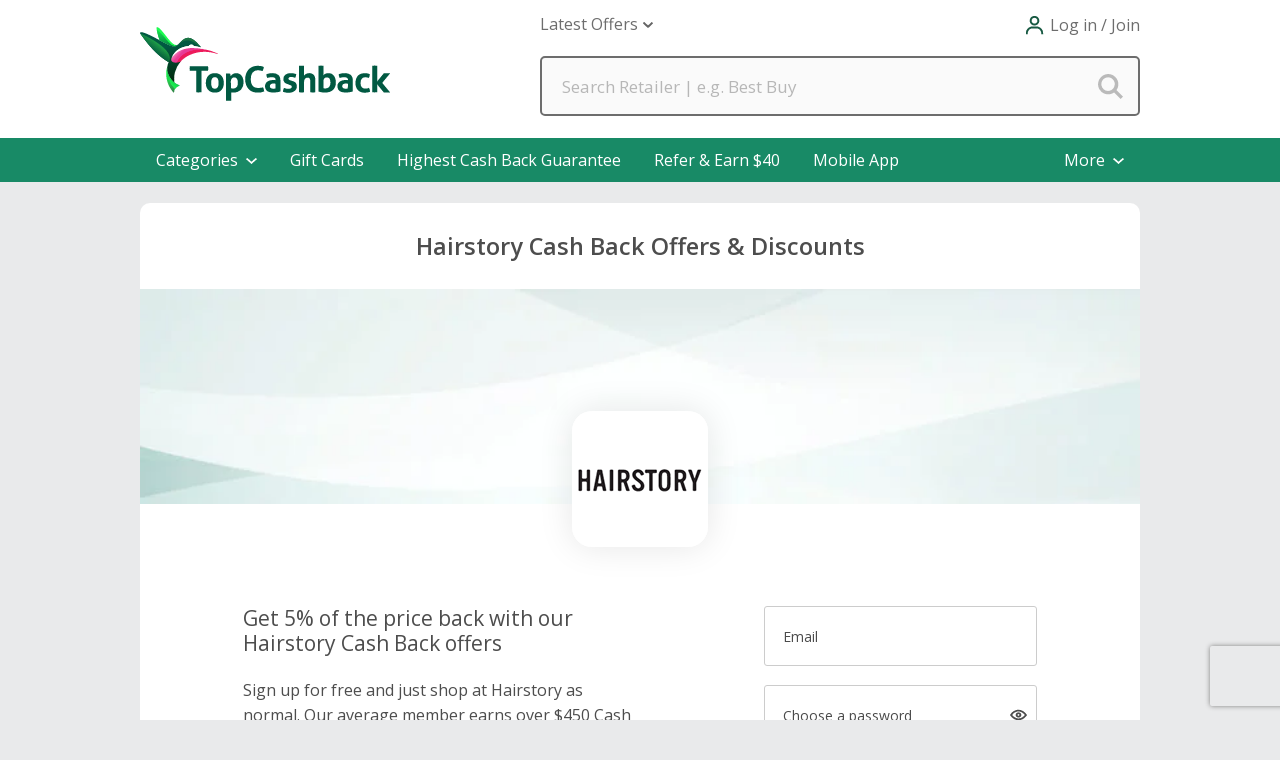

--- FILE ---
content_type: text/html; charset=utf-8
request_url: https://www.topcashback.com/hairstory/
body_size: 59437
content:


<!DOCTYPE html>
<html xmlns="http://www.w3.org/1999/xhtml" lang="en-us">
<head><script type="text/javascript">window.NREUM||(NREUM={});NREUM.info = {"beacon":"bam.nr-data.net","errorBeacon":"bam.nr-data.net","licenseKey":"fce714efc2","applicationID":"1501070401","transactionName":"YlFbYUIFW0FYVEBRXlsbeGZgS0VTXlJHF1xQRlpdUQpBHVRSRltZVFpNG1EXRUo=","queueTime":0,"applicationTime":497,"agent":"","atts":""}</script><script type="text/javascript">(window.NREUM||(NREUM={})).init={privacy:{cookies_enabled:true},ajax:{deny_list:["bam.nr-data.net"]},feature_flags:["soft_nav"],distributed_tracing:{enabled:true}};(window.NREUM||(NREUM={})).loader_config={agentID:"1588881927",accountID:"1571313",trustKey:"881627",xpid:"VQMAUFVSCxABUVFTBwYHUlQA",licenseKey:"fce714efc2",applicationID:"1501070401",browserID:"1588881927"};;/*! For license information please see nr-loader-spa-1.308.0.min.js.LICENSE.txt */
(()=>{var e,t,r={384:(e,t,r)=>{"use strict";r.d(t,{NT:()=>a,US:()=>u,Zm:()=>o,bQ:()=>d,dV:()=>c,pV:()=>l});var n=r(6154),i=r(1863),s=r(1910);const a={beacon:"bam.nr-data.net",errorBeacon:"bam.nr-data.net"};function o(){return n.gm.NREUM||(n.gm.NREUM={}),void 0===n.gm.newrelic&&(n.gm.newrelic=n.gm.NREUM),n.gm.NREUM}function c(){let e=o();return e.o||(e.o={ST:n.gm.setTimeout,SI:n.gm.setImmediate||n.gm.setInterval,CT:n.gm.clearTimeout,XHR:n.gm.XMLHttpRequest,REQ:n.gm.Request,EV:n.gm.Event,PR:n.gm.Promise,MO:n.gm.MutationObserver,FETCH:n.gm.fetch,WS:n.gm.WebSocket},(0,s.i)(...Object.values(e.o))),e}function d(e,t){let r=o();r.initializedAgents??={},t.initializedAt={ms:(0,i.t)(),date:new Date},r.initializedAgents[e]=t}function u(e,t){o()[e]=t}function l(){return function(){let e=o();const t=e.info||{};e.info={beacon:a.beacon,errorBeacon:a.errorBeacon,...t}}(),function(){let e=o();const t=e.init||{};e.init={...t}}(),c(),function(){let e=o();const t=e.loader_config||{};e.loader_config={...t}}(),o()}},782:(e,t,r)=>{"use strict";r.d(t,{T:()=>n});const n=r(860).K7.pageViewTiming},860:(e,t,r)=>{"use strict";r.d(t,{$J:()=>u,K7:()=>c,P3:()=>d,XX:()=>i,Yy:()=>o,df:()=>s,qY:()=>n,v4:()=>a});const n="events",i="jserrors",s="browser/blobs",a="rum",o="browser/logs",c={ajax:"ajax",genericEvents:"generic_events",jserrors:i,logging:"logging",metrics:"metrics",pageAction:"page_action",pageViewEvent:"page_view_event",pageViewTiming:"page_view_timing",sessionReplay:"session_replay",sessionTrace:"session_trace",softNav:"soft_navigations",spa:"spa"},d={[c.pageViewEvent]:1,[c.pageViewTiming]:2,[c.metrics]:3,[c.jserrors]:4,[c.spa]:5,[c.ajax]:6,[c.sessionTrace]:7,[c.softNav]:8,[c.sessionReplay]:9,[c.logging]:10,[c.genericEvents]:11},u={[c.pageViewEvent]:a,[c.pageViewTiming]:n,[c.ajax]:n,[c.spa]:n,[c.softNav]:n,[c.metrics]:i,[c.jserrors]:i,[c.sessionTrace]:s,[c.sessionReplay]:s,[c.logging]:o,[c.genericEvents]:"ins"}},944:(e,t,r)=>{"use strict";r.d(t,{R:()=>i});var n=r(3241);function i(e,t){"function"==typeof console.debug&&(console.debug("New Relic Warning: https://github.com/newrelic/newrelic-browser-agent/blob/main/docs/warning-codes.md#".concat(e),t),(0,n.W)({agentIdentifier:null,drained:null,type:"data",name:"warn",feature:"warn",data:{code:e,secondary:t}}))}},993:(e,t,r)=>{"use strict";r.d(t,{A$:()=>s,ET:()=>a,TZ:()=>o,p_:()=>i});var n=r(860);const i={ERROR:"ERROR",WARN:"WARN",INFO:"INFO",DEBUG:"DEBUG",TRACE:"TRACE"},s={OFF:0,ERROR:1,WARN:2,INFO:3,DEBUG:4,TRACE:5},a="log",o=n.K7.logging},1541:(e,t,r)=>{"use strict";r.d(t,{U:()=>i,f:()=>n});const n={MFE:"MFE",BA:"BA"};function i(e,t){if(2!==t?.harvestEndpointVersion)return{};const r=t.agentRef.runtime.appMetadata.agents[0].entityGuid;return e?{"source.id":e.id,"source.name":e.name,"source.type":e.type,"parent.id":e.parent?.id||r,"parent.type":e.parent?.type||n.BA}:{"entity.guid":r,appId:t.agentRef.info.applicationID}}},1687:(e,t,r)=>{"use strict";r.d(t,{Ak:()=>d,Ze:()=>h,x3:()=>u});var n=r(3241),i=r(7836),s=r(3606),a=r(860),o=r(2646);const c={};function d(e,t){const r={staged:!1,priority:a.P3[t]||0};l(e),c[e].get(t)||c[e].set(t,r)}function u(e,t){e&&c[e]&&(c[e].get(t)&&c[e].delete(t),p(e,t,!1),c[e].size&&f(e))}function l(e){if(!e)throw new Error("agentIdentifier required");c[e]||(c[e]=new Map)}function h(e="",t="feature",r=!1){if(l(e),!e||!c[e].get(t)||r)return p(e,t);c[e].get(t).staged=!0,f(e)}function f(e){const t=Array.from(c[e]);t.every(([e,t])=>t.staged)&&(t.sort((e,t)=>e[1].priority-t[1].priority),t.forEach(([t])=>{c[e].delete(t),p(e,t)}))}function p(e,t,r=!0){const a=e?i.ee.get(e):i.ee,c=s.i.handlers;if(!a.aborted&&a.backlog&&c){if((0,n.W)({agentIdentifier:e,type:"lifecycle",name:"drain",feature:t}),r){const e=a.backlog[t],r=c[t];if(r){for(let t=0;e&&t<e.length;++t)g(e[t],r);Object.entries(r).forEach(([e,t])=>{Object.values(t||{}).forEach(t=>{t[0]?.on&&t[0]?.context()instanceof o.y&&t[0].on(e,t[1])})})}}a.isolatedBacklog||delete c[t],a.backlog[t]=null,a.emit("drain-"+t,[])}}function g(e,t){var r=e[1];Object.values(t[r]||{}).forEach(t=>{var r=e[0];if(t[0]===r){var n=t[1],i=e[3],s=e[2];n.apply(i,s)}})}},1738:(e,t,r)=>{"use strict";r.d(t,{U:()=>f,Y:()=>h});var n=r(3241),i=r(9908),s=r(1863),a=r(944),o=r(5701),c=r(3969),d=r(8362),u=r(860),l=r(4261);function h(e,t,r,s){const h=s||r;!h||h[e]&&h[e]!==d.d.prototype[e]||(h[e]=function(){(0,i.p)(c.xV,["API/"+e+"/called"],void 0,u.K7.metrics,r.ee),(0,n.W)({agentIdentifier:r.agentIdentifier,drained:!!o.B?.[r.agentIdentifier],type:"data",name:"api",feature:l.Pl+e,data:{}});try{return t.apply(this,arguments)}catch(e){(0,a.R)(23,e)}})}function f(e,t,r,n,a){const o=e.info;null===r?delete o.jsAttributes[t]:o.jsAttributes[t]=r,(a||null===r)&&(0,i.p)(l.Pl+n,[(0,s.t)(),t,r],void 0,"session",e.ee)}},1741:(e,t,r)=>{"use strict";r.d(t,{W:()=>s});var n=r(944),i=r(4261);class s{#e(e,...t){if(this[e]!==s.prototype[e])return this[e](...t);(0,n.R)(35,e)}addPageAction(e,t){return this.#e(i.hG,e,t)}register(e){return this.#e(i.eY,e)}recordCustomEvent(e,t){return this.#e(i.fF,e,t)}setPageViewName(e,t){return this.#e(i.Fw,e,t)}setCustomAttribute(e,t,r){return this.#e(i.cD,e,t,r)}noticeError(e,t){return this.#e(i.o5,e,t)}setUserId(e,t=!1){return this.#e(i.Dl,e,t)}setApplicationVersion(e){return this.#e(i.nb,e)}setErrorHandler(e){return this.#e(i.bt,e)}addRelease(e,t){return this.#e(i.k6,e,t)}log(e,t){return this.#e(i.$9,e,t)}start(){return this.#e(i.d3)}finished(e){return this.#e(i.BL,e)}recordReplay(){return this.#e(i.CH)}pauseReplay(){return this.#e(i.Tb)}addToTrace(e){return this.#e(i.U2,e)}setCurrentRouteName(e){return this.#e(i.PA,e)}interaction(e){return this.#e(i.dT,e)}wrapLogger(e,t,r){return this.#e(i.Wb,e,t,r)}measure(e,t){return this.#e(i.V1,e,t)}consent(e){return this.#e(i.Pv,e)}}},1863:(e,t,r)=>{"use strict";function n(){return Math.floor(performance.now())}r.d(t,{t:()=>n})},1910:(e,t,r)=>{"use strict";r.d(t,{i:()=>s});var n=r(944);const i=new Map;function s(...e){return e.every(e=>{if(i.has(e))return i.get(e);const t="function"==typeof e?e.toString():"",r=t.includes("[native code]"),s=t.includes("nrWrapper");return r||s||(0,n.R)(64,e?.name||t),i.set(e,r),r})}},2555:(e,t,r)=>{"use strict";r.d(t,{D:()=>o,f:()=>a});var n=r(384),i=r(8122);const s={beacon:n.NT.beacon,errorBeacon:n.NT.errorBeacon,licenseKey:void 0,applicationID:void 0,sa:void 0,queueTime:void 0,applicationTime:void 0,ttGuid:void 0,user:void 0,account:void 0,product:void 0,extra:void 0,jsAttributes:{},userAttributes:void 0,atts:void 0,transactionName:void 0,tNamePlain:void 0};function a(e){try{return!!e.licenseKey&&!!e.errorBeacon&&!!e.applicationID}catch(e){return!1}}const o=e=>(0,i.a)(e,s)},2614:(e,t,r)=>{"use strict";r.d(t,{BB:()=>a,H3:()=>n,g:()=>d,iL:()=>c,tS:()=>o,uh:()=>i,wk:()=>s});const n="NRBA",i="SESSION",s=144e5,a=18e5,o={STARTED:"session-started",PAUSE:"session-pause",RESET:"session-reset",RESUME:"session-resume",UPDATE:"session-update"},c={SAME_TAB:"same-tab",CROSS_TAB:"cross-tab"},d={OFF:0,FULL:1,ERROR:2}},2646:(e,t,r)=>{"use strict";r.d(t,{y:()=>n});class n{constructor(e){this.contextId=e}}},2843:(e,t,r)=>{"use strict";r.d(t,{G:()=>s,u:()=>i});var n=r(3878);function i(e,t=!1,r,i){(0,n.DD)("visibilitychange",function(){if(t)return void("hidden"===document.visibilityState&&e());e(document.visibilityState)},r,i)}function s(e,t,r){(0,n.sp)("pagehide",e,t,r)}},3241:(e,t,r)=>{"use strict";r.d(t,{W:()=>s});var n=r(6154);const i="newrelic";function s(e={}){try{n.gm.dispatchEvent(new CustomEvent(i,{detail:e}))}catch(e){}}},3304:(e,t,r)=>{"use strict";r.d(t,{A:()=>s});var n=r(7836);const i=()=>{const e=new WeakSet;return(t,r)=>{if("object"==typeof r&&null!==r){if(e.has(r))return;e.add(r)}return r}};function s(e){try{return JSON.stringify(e,i())??""}catch(e){try{n.ee.emit("internal-error",[e])}catch(e){}return""}}},3333:(e,t,r)=>{"use strict";r.d(t,{$v:()=>u,TZ:()=>n,Xh:()=>c,Zp:()=>i,kd:()=>d,mq:()=>o,nf:()=>a,qN:()=>s});const n=r(860).K7.genericEvents,i=["auxclick","click","copy","keydown","paste","scrollend"],s=["focus","blur"],a=4,o=1e3,c=2e3,d=["PageAction","UserAction","BrowserPerformance"],u={RESOURCES:"experimental.resources",REGISTER:"register"}},3434:(e,t,r)=>{"use strict";r.d(t,{Jt:()=>s,YM:()=>d});var n=r(7836),i=r(5607);const s="nr@original:".concat(i.W),a=50;var o=Object.prototype.hasOwnProperty,c=!1;function d(e,t){return e||(e=n.ee),r.inPlace=function(e,t,n,i,s){n||(n="");const a="-"===n.charAt(0);for(let o=0;o<t.length;o++){const c=t[o],d=e[c];l(d)||(e[c]=r(d,a?c+n:n,i,c,s))}},r.flag=s,r;function r(t,r,n,c,d){return l(t)?t:(r||(r=""),nrWrapper[s]=t,function(e,t,r){if(Object.defineProperty&&Object.keys)try{return Object.keys(e).forEach(function(r){Object.defineProperty(t,r,{get:function(){return e[r]},set:function(t){return e[r]=t,t}})}),t}catch(e){u([e],r)}for(var n in e)o.call(e,n)&&(t[n]=e[n])}(t,nrWrapper,e),nrWrapper);function nrWrapper(){var s,o,l,h;let f;try{o=this,s=[...arguments],l="function"==typeof n?n(s,o):n||{}}catch(t){u([t,"",[s,o,c],l],e)}i(r+"start",[s,o,c],l,d);const p=performance.now();let g;try{return h=t.apply(o,s),g=performance.now(),h}catch(e){throw g=performance.now(),i(r+"err",[s,o,e],l,d),f=e,f}finally{const e=g-p,t={start:p,end:g,duration:e,isLongTask:e>=a,methodName:c,thrownError:f};t.isLongTask&&i("long-task",[t,o],l,d),i(r+"end",[s,o,h],l,d)}}}function i(r,n,i,s){if(!c||t){var a=c;c=!0;try{e.emit(r,n,i,t,s)}catch(t){u([t,r,n,i],e)}c=a}}}function u(e,t){t||(t=n.ee);try{t.emit("internal-error",e)}catch(e){}}function l(e){return!(e&&"function"==typeof e&&e.apply&&!e[s])}},3606:(e,t,r)=>{"use strict";r.d(t,{i:()=>s});var n=r(9908);s.on=a;var i=s.handlers={};function s(e,t,r,s){a(s||n.d,i,e,t,r)}function a(e,t,r,i,s){s||(s="feature"),e||(e=n.d);var a=t[s]=t[s]||{};(a[r]=a[r]||[]).push([e,i])}},3738:(e,t,r)=>{"use strict";r.d(t,{He:()=>i,Kp:()=>o,Lc:()=>d,Rz:()=>u,TZ:()=>n,bD:()=>s,d3:()=>a,jx:()=>l,sl:()=>h,uP:()=>c});const n=r(860).K7.sessionTrace,i="bstResource",s="resource",a="-start",o="-end",c="fn"+a,d="fn"+o,u="pushState",l=1e3,h=3e4},3785:(e,t,r)=>{"use strict";r.d(t,{R:()=>c,b:()=>d});var n=r(9908),i=r(1863),s=r(860),a=r(3969),o=r(993);function c(e,t,r={},c=o.p_.INFO,d=!0,u,l=(0,i.t)()){(0,n.p)(a.xV,["API/logging/".concat(c.toLowerCase(),"/called")],void 0,s.K7.metrics,e),(0,n.p)(o.ET,[l,t,r,c,d,u],void 0,s.K7.logging,e)}function d(e){return"string"==typeof e&&Object.values(o.p_).some(t=>t===e.toUpperCase().trim())}},3878:(e,t,r)=>{"use strict";function n(e,t){return{capture:e,passive:!1,signal:t}}function i(e,t,r=!1,i){window.addEventListener(e,t,n(r,i))}function s(e,t,r=!1,i){document.addEventListener(e,t,n(r,i))}r.d(t,{DD:()=>s,jT:()=>n,sp:()=>i})},3962:(e,t,r)=>{"use strict";r.d(t,{AM:()=>a,O2:()=>l,OV:()=>s,Qu:()=>h,TZ:()=>c,ih:()=>f,pP:()=>o,t1:()=>u,tC:()=>i,wD:()=>d});var n=r(860);const i=["click","keydown","submit"],s="popstate",a="api",o="initialPageLoad",c=n.K7.softNav,d=5e3,u=500,l={INITIAL_PAGE_LOAD:"",ROUTE_CHANGE:1,UNSPECIFIED:2},h={INTERACTION:1,AJAX:2,CUSTOM_END:3,CUSTOM_TRACER:4},f={IP:"in progress",PF:"pending finish",FIN:"finished",CAN:"cancelled"}},3969:(e,t,r)=>{"use strict";r.d(t,{TZ:()=>n,XG:()=>o,rs:()=>i,xV:()=>a,z_:()=>s});const n=r(860).K7.metrics,i="sm",s="cm",a="storeSupportabilityMetrics",o="storeEventMetrics"},4234:(e,t,r)=>{"use strict";r.d(t,{W:()=>s});var n=r(7836),i=r(1687);class s{constructor(e,t){this.agentIdentifier=e,this.ee=n.ee.get(e),this.featureName=t,this.blocked=!1}deregisterDrain(){(0,i.x3)(this.agentIdentifier,this.featureName)}}},4261:(e,t,r)=>{"use strict";r.d(t,{$9:()=>u,BL:()=>c,CH:()=>p,Dl:()=>R,Fw:()=>w,PA:()=>v,Pl:()=>n,Pv:()=>A,Tb:()=>h,U2:()=>a,V1:()=>E,Wb:()=>T,bt:()=>y,cD:()=>b,d3:()=>x,dT:()=>d,eY:()=>g,fF:()=>f,hG:()=>s,hw:()=>i,k6:()=>o,nb:()=>m,o5:()=>l});const n="api-",i=n+"ixn-",s="addPageAction",a="addToTrace",o="addRelease",c="finished",d="interaction",u="log",l="noticeError",h="pauseReplay",f="recordCustomEvent",p="recordReplay",g="register",m="setApplicationVersion",v="setCurrentRouteName",b="setCustomAttribute",y="setErrorHandler",w="setPageViewName",R="setUserId",x="start",T="wrapLogger",E="measure",A="consent"},5205:(e,t,r)=>{"use strict";r.d(t,{j:()=>S});var n=r(384),i=r(1741);var s=r(2555),a=r(3333);const o=e=>{if(!e||"string"!=typeof e)return!1;try{document.createDocumentFragment().querySelector(e)}catch{return!1}return!0};var c=r(2614),d=r(944),u=r(8122);const l="[data-nr-mask]",h=e=>(0,u.a)(e,(()=>{const e={feature_flags:[],experimental:{allow_registered_children:!1,resources:!1},mask_selector:"*",block_selector:"[data-nr-block]",mask_input_options:{color:!1,date:!1,"datetime-local":!1,email:!1,month:!1,number:!1,range:!1,search:!1,tel:!1,text:!1,time:!1,url:!1,week:!1,textarea:!1,select:!1,password:!0}};return{ajax:{deny_list:void 0,block_internal:!0,enabled:!0,autoStart:!0},api:{get allow_registered_children(){return e.feature_flags.includes(a.$v.REGISTER)||e.experimental.allow_registered_children},set allow_registered_children(t){e.experimental.allow_registered_children=t},duplicate_registered_data:!1},browser_consent_mode:{enabled:!1},distributed_tracing:{enabled:void 0,exclude_newrelic_header:void 0,cors_use_newrelic_header:void 0,cors_use_tracecontext_headers:void 0,allowed_origins:void 0},get feature_flags(){return e.feature_flags},set feature_flags(t){e.feature_flags=t},generic_events:{enabled:!0,autoStart:!0},harvest:{interval:30},jserrors:{enabled:!0,autoStart:!0},logging:{enabled:!0,autoStart:!0},metrics:{enabled:!0,autoStart:!0},obfuscate:void 0,page_action:{enabled:!0},page_view_event:{enabled:!0,autoStart:!0},page_view_timing:{enabled:!0,autoStart:!0},performance:{capture_marks:!1,capture_measures:!1,capture_detail:!0,resources:{get enabled(){return e.feature_flags.includes(a.$v.RESOURCES)||e.experimental.resources},set enabled(t){e.experimental.resources=t},asset_types:[],first_party_domains:[],ignore_newrelic:!0}},privacy:{cookies_enabled:!0},proxy:{assets:void 0,beacon:void 0},session:{expiresMs:c.wk,inactiveMs:c.BB},session_replay:{autoStart:!0,enabled:!1,preload:!1,sampling_rate:10,error_sampling_rate:100,collect_fonts:!1,inline_images:!1,fix_stylesheets:!0,mask_all_inputs:!0,get mask_text_selector(){return e.mask_selector},set mask_text_selector(t){o(t)?e.mask_selector="".concat(t,",").concat(l):""===t||null===t?e.mask_selector=l:(0,d.R)(5,t)},get block_class(){return"nr-block"},get ignore_class(){return"nr-ignore"},get mask_text_class(){return"nr-mask"},get block_selector(){return e.block_selector},set block_selector(t){o(t)?e.block_selector+=",".concat(t):""!==t&&(0,d.R)(6,t)},get mask_input_options(){return e.mask_input_options},set mask_input_options(t){t&&"object"==typeof t?e.mask_input_options={...t,password:!0}:(0,d.R)(7,t)}},session_trace:{enabled:!0,autoStart:!0},soft_navigations:{enabled:!0,autoStart:!0},spa:{enabled:!0,autoStart:!0},ssl:void 0,user_actions:{enabled:!0,elementAttributes:["id","className","tagName","type"]}}})());var f=r(6154),p=r(9324);let g=0;const m={buildEnv:p.F3,distMethod:p.Xs,version:p.xv,originTime:f.WN},v={consented:!1},b={appMetadata:{},get consented(){return this.session?.state?.consent||v.consented},set consented(e){v.consented=e},customTransaction:void 0,denyList:void 0,disabled:!1,harvester:void 0,isolatedBacklog:!1,isRecording:!1,loaderType:void 0,maxBytes:3e4,obfuscator:void 0,onerror:void 0,ptid:void 0,releaseIds:{},session:void 0,timeKeeper:void 0,registeredEntities:[],jsAttributesMetadata:{bytes:0},get harvestCount(){return++g}},y=e=>{const t=(0,u.a)(e,b),r=Object.keys(m).reduce((e,t)=>(e[t]={value:m[t],writable:!1,configurable:!0,enumerable:!0},e),{});return Object.defineProperties(t,r)};var w=r(5701);const R=e=>{const t=e.startsWith("http");e+="/",r.p=t?e:"https://"+e};var x=r(7836),T=r(3241);const E={accountID:void 0,trustKey:void 0,agentID:void 0,licenseKey:void 0,applicationID:void 0,xpid:void 0},A=e=>(0,u.a)(e,E),_=new Set;function S(e,t={},r,a){let{init:o,info:c,loader_config:d,runtime:u={},exposed:l=!0}=t;if(!c){const e=(0,n.pV)();o=e.init,c=e.info,d=e.loader_config}e.init=h(o||{}),e.loader_config=A(d||{}),c.jsAttributes??={},f.bv&&(c.jsAttributes.isWorker=!0),e.info=(0,s.D)(c);const p=e.init,g=[c.beacon,c.errorBeacon];_.has(e.agentIdentifier)||(p.proxy.assets&&(R(p.proxy.assets),g.push(p.proxy.assets)),p.proxy.beacon&&g.push(p.proxy.beacon),e.beacons=[...g],function(e){const t=(0,n.pV)();Object.getOwnPropertyNames(i.W.prototype).forEach(r=>{const n=i.W.prototype[r];if("function"!=typeof n||"constructor"===n)return;let s=t[r];e[r]&&!1!==e.exposed&&"micro-agent"!==e.runtime?.loaderType&&(t[r]=(...t)=>{const n=e[r](...t);return s?s(...t):n})})}(e),(0,n.US)("activatedFeatures",w.B)),u.denyList=[...p.ajax.deny_list||[],...p.ajax.block_internal?g:[]],u.ptid=e.agentIdentifier,u.loaderType=r,e.runtime=y(u),_.has(e.agentIdentifier)||(e.ee=x.ee.get(e.agentIdentifier),e.exposed=l,(0,T.W)({agentIdentifier:e.agentIdentifier,drained:!!w.B?.[e.agentIdentifier],type:"lifecycle",name:"initialize",feature:void 0,data:e.config})),_.add(e.agentIdentifier)}},5270:(e,t,r)=>{"use strict";r.d(t,{Aw:()=>a,SR:()=>s,rF:()=>o});var n=r(384),i=r(7767);function s(e){return!!(0,n.dV)().o.MO&&(0,i.V)(e)&&!0===e?.session_trace.enabled}function a(e){return!0===e?.session_replay.preload&&s(e)}function o(e,t){try{if("string"==typeof t?.type){if("password"===t.type.toLowerCase())return"*".repeat(e?.length||0);if(void 0!==t?.dataset?.nrUnmask||t?.classList?.contains("nr-unmask"))return e}}catch(e){}return"string"==typeof e?e.replace(/[\S]/g,"*"):"*".repeat(e?.length||0)}},5289:(e,t,r)=>{"use strict";r.d(t,{GG:()=>a,Qr:()=>c,sB:()=>o});var n=r(3878),i=r(6389);function s(){return"undefined"==typeof document||"complete"===document.readyState}function a(e,t){if(s())return e();const r=(0,i.J)(e),a=setInterval(()=>{s()&&(clearInterval(a),r())},500);(0,n.sp)("load",r,t)}function o(e){if(s())return e();(0,n.DD)("DOMContentLoaded",e)}function c(e){if(s())return e();(0,n.sp)("popstate",e)}},5607:(e,t,r)=>{"use strict";r.d(t,{W:()=>n});const n=(0,r(9566).bz)()},5701:(e,t,r)=>{"use strict";r.d(t,{B:()=>s,t:()=>a});var n=r(3241);const i=new Set,s={};function a(e,t){const r=t.agentIdentifier;s[r]??={},e&&"object"==typeof e&&(i.has(r)||(t.ee.emit("rumresp",[e]),s[r]=e,i.add(r),(0,n.W)({agentIdentifier:r,loaded:!0,drained:!0,type:"lifecycle",name:"load",feature:void 0,data:e})))}},6154:(e,t,r)=>{"use strict";r.d(t,{OF:()=>d,RI:()=>i,WN:()=>h,bv:()=>s,eN:()=>f,gm:()=>a,lR:()=>l,m:()=>c,mw:()=>o,sb:()=>u});var n=r(1863);const i="undefined"!=typeof window&&!!window.document,s="undefined"!=typeof WorkerGlobalScope&&("undefined"!=typeof self&&self instanceof WorkerGlobalScope&&self.navigator instanceof WorkerNavigator||"undefined"!=typeof globalThis&&globalThis instanceof WorkerGlobalScope&&globalThis.navigator instanceof WorkerNavigator),a=i?window:"undefined"!=typeof WorkerGlobalScope&&("undefined"!=typeof self&&self instanceof WorkerGlobalScope&&self||"undefined"!=typeof globalThis&&globalThis instanceof WorkerGlobalScope&&globalThis),o=Boolean("hidden"===a?.document?.visibilityState),c=""+a?.location,d=/iPad|iPhone|iPod/.test(a.navigator?.userAgent),u=d&&"undefined"==typeof SharedWorker,l=(()=>{const e=a.navigator?.userAgent?.match(/Firefox[/\s](\d+\.\d+)/);return Array.isArray(e)&&e.length>=2?+e[1]:0})(),h=Date.now()-(0,n.t)(),f=()=>"undefined"!=typeof PerformanceNavigationTiming&&a?.performance?.getEntriesByType("navigation")?.[0]?.responseStart},6344:(e,t,r)=>{"use strict";r.d(t,{BB:()=>u,Qb:()=>l,TZ:()=>i,Ug:()=>a,Vh:()=>s,_s:()=>o,bc:()=>d,yP:()=>c});var n=r(2614);const i=r(860).K7.sessionReplay,s="errorDuringReplay",a=.12,o={DomContentLoaded:0,Load:1,FullSnapshot:2,IncrementalSnapshot:3,Meta:4,Custom:5},c={[n.g.ERROR]:15e3,[n.g.FULL]:3e5,[n.g.OFF]:0},d={RESET:{message:"Session was reset",sm:"Reset"},IMPORT:{message:"Recorder failed to import",sm:"Import"},TOO_MANY:{message:"429: Too Many Requests",sm:"Too-Many"},TOO_BIG:{message:"Payload was too large",sm:"Too-Big"},CROSS_TAB:{message:"Session Entity was set to OFF on another tab",sm:"Cross-Tab"},ENTITLEMENTS:{message:"Session Replay is not allowed and will not be started",sm:"Entitlement"}},u=5e3,l={API:"api",RESUME:"resume",SWITCH_TO_FULL:"switchToFull",INITIALIZE:"initialize",PRELOAD:"preload"}},6389:(e,t,r)=>{"use strict";function n(e,t=500,r={}){const n=r?.leading||!1;let i;return(...r)=>{n&&void 0===i&&(e.apply(this,r),i=setTimeout(()=>{i=clearTimeout(i)},t)),n||(clearTimeout(i),i=setTimeout(()=>{e.apply(this,r)},t))}}function i(e){let t=!1;return(...r)=>{t||(t=!0,e.apply(this,r))}}r.d(t,{J:()=>i,s:()=>n})},6630:(e,t,r)=>{"use strict";r.d(t,{T:()=>n});const n=r(860).K7.pageViewEvent},6774:(e,t,r)=>{"use strict";r.d(t,{T:()=>n});const n=r(860).K7.jserrors},7295:(e,t,r)=>{"use strict";r.d(t,{Xv:()=>a,gX:()=>i,iW:()=>s});var n=[];function i(e){if(!e||s(e))return!1;if(0===n.length)return!0;if("*"===n[0].hostname)return!1;for(var t=0;t<n.length;t++){var r=n[t];if(r.hostname.test(e.hostname)&&r.pathname.test(e.pathname))return!1}return!0}function s(e){return void 0===e.hostname}function a(e){if(n=[],e&&e.length)for(var t=0;t<e.length;t++){let r=e[t];if(!r)continue;if("*"===r)return void(n=[{hostname:"*"}]);0===r.indexOf("http://")?r=r.substring(7):0===r.indexOf("https://")&&(r=r.substring(8));const i=r.indexOf("/");let s,a;i>0?(s=r.substring(0,i),a=r.substring(i)):(s=r,a="*");let[c]=s.split(":");n.push({hostname:o(c),pathname:o(a,!0)})}}function o(e,t=!1){const r=e.replace(/[.+?^${}()|[\]\\]/g,e=>"\\"+e).replace(/\*/g,".*?");return new RegExp((t?"^":"")+r+"$")}},7485:(e,t,r)=>{"use strict";r.d(t,{D:()=>i});var n=r(6154);function i(e){if(0===(e||"").indexOf("data:"))return{protocol:"data"};try{const t=new URL(e,location.href),r={port:t.port,hostname:t.hostname,pathname:t.pathname,search:t.search,protocol:t.protocol.slice(0,t.protocol.indexOf(":")),sameOrigin:t.protocol===n.gm?.location?.protocol&&t.host===n.gm?.location?.host};return r.port&&""!==r.port||("http:"===t.protocol&&(r.port="80"),"https:"===t.protocol&&(r.port="443")),r.pathname&&""!==r.pathname?r.pathname.startsWith("/")||(r.pathname="/".concat(r.pathname)):r.pathname="/",r}catch(e){return{}}}},7699:(e,t,r)=>{"use strict";r.d(t,{It:()=>s,KC:()=>o,No:()=>i,qh:()=>a});var n=r(860);const i=16e3,s=1e6,a="SESSION_ERROR",o={[n.K7.logging]:!0,[n.K7.genericEvents]:!1,[n.K7.jserrors]:!1,[n.K7.ajax]:!1}},7767:(e,t,r)=>{"use strict";r.d(t,{V:()=>i});var n=r(6154);const i=e=>n.RI&&!0===e?.privacy.cookies_enabled},7836:(e,t,r)=>{"use strict";r.d(t,{P:()=>o,ee:()=>c});var n=r(384),i=r(8990),s=r(2646),a=r(5607);const o="nr@context:".concat(a.W),c=function e(t,r){var n={},a={},u={},l=!1;try{l=16===r.length&&d.initializedAgents?.[r]?.runtime.isolatedBacklog}catch(e){}var h={on:p,addEventListener:p,removeEventListener:function(e,t){var r=n[e];if(!r)return;for(var i=0;i<r.length;i++)r[i]===t&&r.splice(i,1)},emit:function(e,r,n,i,s){!1!==s&&(s=!0);if(c.aborted&&!i)return;t&&s&&t.emit(e,r,n);var o=f(n);g(e).forEach(e=>{e.apply(o,r)});var d=v()[a[e]];d&&d.push([h,e,r,o]);return o},get:m,listeners:g,context:f,buffer:function(e,t){const r=v();if(t=t||"feature",h.aborted)return;Object.entries(e||{}).forEach(([e,n])=>{a[n]=t,t in r||(r[t]=[])})},abort:function(){h._aborted=!0,Object.keys(h.backlog).forEach(e=>{delete h.backlog[e]})},isBuffering:function(e){return!!v()[a[e]]},debugId:r,backlog:l?{}:t&&"object"==typeof t.backlog?t.backlog:{},isolatedBacklog:l};return Object.defineProperty(h,"aborted",{get:()=>{let e=h._aborted||!1;return e||(t&&(e=t.aborted),e)}}),h;function f(e){return e&&e instanceof s.y?e:e?(0,i.I)(e,o,()=>new s.y(o)):new s.y(o)}function p(e,t){n[e]=g(e).concat(t)}function g(e){return n[e]||[]}function m(t){return u[t]=u[t]||e(h,t)}function v(){return h.backlog}}(void 0,"globalEE"),d=(0,n.Zm)();d.ee||(d.ee=c)},8122:(e,t,r)=>{"use strict";r.d(t,{a:()=>i});var n=r(944);function i(e,t){try{if(!e||"object"!=typeof e)return(0,n.R)(3);if(!t||"object"!=typeof t)return(0,n.R)(4);const r=Object.create(Object.getPrototypeOf(t),Object.getOwnPropertyDescriptors(t)),s=0===Object.keys(r).length?e:r;for(let a in s)if(void 0!==e[a])try{if(null===e[a]){r[a]=null;continue}Array.isArray(e[a])&&Array.isArray(t[a])?r[a]=Array.from(new Set([...e[a],...t[a]])):"object"==typeof e[a]&&"object"==typeof t[a]?r[a]=i(e[a],t[a]):r[a]=e[a]}catch(e){r[a]||(0,n.R)(1,e)}return r}catch(e){(0,n.R)(2,e)}}},8139:(e,t,r)=>{"use strict";r.d(t,{u:()=>h});var n=r(7836),i=r(3434),s=r(8990),a=r(6154);const o={},c=a.gm.XMLHttpRequest,d="addEventListener",u="removeEventListener",l="nr@wrapped:".concat(n.P);function h(e){var t=function(e){return(e||n.ee).get("events")}(e);if(o[t.debugId]++)return t;o[t.debugId]=1;var r=(0,i.YM)(t,!0);function h(e){r.inPlace(e,[d,u],"-",p)}function p(e,t){return e[1]}return"getPrototypeOf"in Object&&(a.RI&&f(document,h),c&&f(c.prototype,h),f(a.gm,h)),t.on(d+"-start",function(e,t){var n=e[1];if(null!==n&&("function"==typeof n||"object"==typeof n)&&"newrelic"!==e[0]){var i=(0,s.I)(n,l,function(){var e={object:function(){if("function"!=typeof n.handleEvent)return;return n.handleEvent.apply(n,arguments)},function:n}[typeof n];return e?r(e,"fn-",null,e.name||"anonymous"):n});this.wrapped=e[1]=i}}),t.on(u+"-start",function(e){e[1]=this.wrapped||e[1]}),t}function f(e,t,...r){let n=e;for(;"object"==typeof n&&!Object.prototype.hasOwnProperty.call(n,d);)n=Object.getPrototypeOf(n);n&&t(n,...r)}},8362:(e,t,r)=>{"use strict";r.d(t,{d:()=>s});var n=r(9566),i=r(1741);class s extends i.W{agentIdentifier=(0,n.LA)(16)}},8374:(e,t,r)=>{r.nc=(()=>{try{return document?.currentScript?.nonce}catch(e){}return""})()},8990:(e,t,r)=>{"use strict";r.d(t,{I:()=>i});var n=Object.prototype.hasOwnProperty;function i(e,t,r){if(n.call(e,t))return e[t];var i=r();if(Object.defineProperty&&Object.keys)try{return Object.defineProperty(e,t,{value:i,writable:!0,enumerable:!1}),i}catch(e){}return e[t]=i,i}},9119:(e,t,r)=>{"use strict";r.d(t,{L:()=>s});var n=/([^?#]*)[^#]*(#[^?]*|$).*/,i=/([^?#]*)().*/;function s(e,t){return e?e.replace(t?n:i,"$1$2"):e}},9300:(e,t,r)=>{"use strict";r.d(t,{T:()=>n});const n=r(860).K7.ajax},9324:(e,t,r)=>{"use strict";r.d(t,{AJ:()=>a,F3:()=>i,Xs:()=>s,Yq:()=>o,xv:()=>n});const n="1.308.0",i="PROD",s="CDN",a="@newrelic/rrweb",o="1.0.1"},9566:(e,t,r)=>{"use strict";r.d(t,{LA:()=>o,ZF:()=>c,bz:()=>a,el:()=>d});var n=r(6154);const i="xxxxxxxx-xxxx-4xxx-yxxx-xxxxxxxxxxxx";function s(e,t){return e?15&e[t]:16*Math.random()|0}function a(){const e=n.gm?.crypto||n.gm?.msCrypto;let t,r=0;return e&&e.getRandomValues&&(t=e.getRandomValues(new Uint8Array(30))),i.split("").map(e=>"x"===e?s(t,r++).toString(16):"y"===e?(3&s()|8).toString(16):e).join("")}function o(e){const t=n.gm?.crypto||n.gm?.msCrypto;let r,i=0;t&&t.getRandomValues&&(r=t.getRandomValues(new Uint8Array(e)));const a=[];for(var o=0;o<e;o++)a.push(s(r,i++).toString(16));return a.join("")}function c(){return o(16)}function d(){return o(32)}},9908:(e,t,r)=>{"use strict";r.d(t,{d:()=>n,p:()=>i});var n=r(7836).ee.get("handle");function i(e,t,r,i,s){s?(s.buffer([e],i),s.emit(e,t,r)):(n.buffer([e],i),n.emit(e,t,r))}}},n={};function i(e){var t=n[e];if(void 0!==t)return t.exports;var s=n[e]={exports:{}};return r[e](s,s.exports,i),s.exports}i.m=r,i.d=(e,t)=>{for(var r in t)i.o(t,r)&&!i.o(e,r)&&Object.defineProperty(e,r,{enumerable:!0,get:t[r]})},i.f={},i.e=e=>Promise.all(Object.keys(i.f).reduce((t,r)=>(i.f[r](e,t),t),[])),i.u=e=>({212:"nr-spa-compressor",249:"nr-spa-recorder",478:"nr-spa"}[e]+"-1.308.0.min.js"),i.o=(e,t)=>Object.prototype.hasOwnProperty.call(e,t),e={},t="NRBA-1.308.0.PROD:",i.l=(r,n,s,a)=>{if(e[r])e[r].push(n);else{var o,c;if(void 0!==s)for(var d=document.getElementsByTagName("script"),u=0;u<d.length;u++){var l=d[u];if(l.getAttribute("src")==r||l.getAttribute("data-webpack")==t+s){o=l;break}}if(!o){c=!0;var h={478:"sha512-RSfSVnmHk59T/uIPbdSE0LPeqcEdF4/+XhfJdBuccH5rYMOEZDhFdtnh6X6nJk7hGpzHd9Ujhsy7lZEz/ORYCQ==",249:"sha512-ehJXhmntm85NSqW4MkhfQqmeKFulra3klDyY0OPDUE+sQ3GokHlPh1pmAzuNy//3j4ac6lzIbmXLvGQBMYmrkg==",212:"sha512-B9h4CR46ndKRgMBcK+j67uSR2RCnJfGefU+A7FrgR/k42ovXy5x/MAVFiSvFxuVeEk/pNLgvYGMp1cBSK/G6Fg=="};(o=document.createElement("script")).charset="utf-8",i.nc&&o.setAttribute("nonce",i.nc),o.setAttribute("data-webpack",t+s),o.src=r,0!==o.src.indexOf(window.location.origin+"/")&&(o.crossOrigin="anonymous"),h[a]&&(o.integrity=h[a])}e[r]=[n];var f=(t,n)=>{o.onerror=o.onload=null,clearTimeout(p);var i=e[r];if(delete e[r],o.parentNode&&o.parentNode.removeChild(o),i&&i.forEach(e=>e(n)),t)return t(n)},p=setTimeout(f.bind(null,void 0,{type:"timeout",target:o}),12e4);o.onerror=f.bind(null,o.onerror),o.onload=f.bind(null,o.onload),c&&document.head.appendChild(o)}},i.r=e=>{"undefined"!=typeof Symbol&&Symbol.toStringTag&&Object.defineProperty(e,Symbol.toStringTag,{value:"Module"}),Object.defineProperty(e,"__esModule",{value:!0})},i.p="https://js-agent.newrelic.com/",(()=>{var e={38:0,788:0};i.f.j=(t,r)=>{var n=i.o(e,t)?e[t]:void 0;if(0!==n)if(n)r.push(n[2]);else{var s=new Promise((r,i)=>n=e[t]=[r,i]);r.push(n[2]=s);var a=i.p+i.u(t),o=new Error;i.l(a,r=>{if(i.o(e,t)&&(0!==(n=e[t])&&(e[t]=void 0),n)){var s=r&&("load"===r.type?"missing":r.type),a=r&&r.target&&r.target.src;o.message="Loading chunk "+t+" failed: ("+s+": "+a+")",o.name="ChunkLoadError",o.type=s,o.request=a,n[1](o)}},"chunk-"+t,t)}};var t=(t,r)=>{var n,s,[a,o,c]=r,d=0;if(a.some(t=>0!==e[t])){for(n in o)i.o(o,n)&&(i.m[n]=o[n]);if(c)c(i)}for(t&&t(r);d<a.length;d++)s=a[d],i.o(e,s)&&e[s]&&e[s][0](),e[s]=0},r=self["webpackChunk:NRBA-1.308.0.PROD"]=self["webpackChunk:NRBA-1.308.0.PROD"]||[];r.forEach(t.bind(null,0)),r.push=t.bind(null,r.push.bind(r))})(),(()=>{"use strict";i(8374);var e=i(8362),t=i(860);const r=Object.values(t.K7);var n=i(5205);var s=i(9908),a=i(1863),o=i(4261),c=i(1738);var d=i(1687),u=i(4234),l=i(5289),h=i(6154),f=i(944),p=i(5270),g=i(7767),m=i(6389),v=i(7699);class b extends u.W{constructor(e,t){super(e.agentIdentifier,t),this.agentRef=e,this.abortHandler=void 0,this.featAggregate=void 0,this.loadedSuccessfully=void 0,this.onAggregateImported=new Promise(e=>{this.loadedSuccessfully=e}),this.deferred=Promise.resolve(),!1===e.init[this.featureName].autoStart?this.deferred=new Promise((t,r)=>{this.ee.on("manual-start-all",(0,m.J)(()=>{(0,d.Ak)(e.agentIdentifier,this.featureName),t()}))}):(0,d.Ak)(e.agentIdentifier,t)}importAggregator(e,t,r={}){if(this.featAggregate)return;const n=async()=>{let n;await this.deferred;try{if((0,g.V)(e.init)){const{setupAgentSession:t}=await i.e(478).then(i.bind(i,8766));n=t(e)}}catch(e){(0,f.R)(20,e),this.ee.emit("internal-error",[e]),(0,s.p)(v.qh,[e],void 0,this.featureName,this.ee)}try{if(!this.#t(this.featureName,n,e.init))return(0,d.Ze)(this.agentIdentifier,this.featureName),void this.loadedSuccessfully(!1);const{Aggregate:i}=await t();this.featAggregate=new i(e,r),e.runtime.harvester.initializedAggregates.push(this.featAggregate),this.loadedSuccessfully(!0)}catch(e){(0,f.R)(34,e),this.abortHandler?.(),(0,d.Ze)(this.agentIdentifier,this.featureName,!0),this.loadedSuccessfully(!1),this.ee&&this.ee.abort()}};h.RI?(0,l.GG)(()=>n(),!0):n()}#t(e,r,n){if(this.blocked)return!1;switch(e){case t.K7.sessionReplay:return(0,p.SR)(n)&&!!r;case t.K7.sessionTrace:return!!r;default:return!0}}}var y=i(6630),w=i(2614),R=i(3241);class x extends b{static featureName=y.T;constructor(e){var t;super(e,y.T),this.setupInspectionEvents(e.agentIdentifier),t=e,(0,c.Y)(o.Fw,function(e,r){"string"==typeof e&&("/"!==e.charAt(0)&&(e="/"+e),t.runtime.customTransaction=(r||"http://custom.transaction")+e,(0,s.p)(o.Pl+o.Fw,[(0,a.t)()],void 0,void 0,t.ee))},t),this.importAggregator(e,()=>i.e(478).then(i.bind(i,2467)))}setupInspectionEvents(e){const t=(t,r)=>{t&&(0,R.W)({agentIdentifier:e,timeStamp:t.timeStamp,loaded:"complete"===t.target.readyState,type:"window",name:r,data:t.target.location+""})};(0,l.sB)(e=>{t(e,"DOMContentLoaded")}),(0,l.GG)(e=>{t(e,"load")}),(0,l.Qr)(e=>{t(e,"navigate")}),this.ee.on(w.tS.UPDATE,(t,r)=>{(0,R.W)({agentIdentifier:e,type:"lifecycle",name:"session",data:r})})}}var T=i(384);class E extends e.d{constructor(e){var t;(super(),h.gm)?(this.features={},(0,T.bQ)(this.agentIdentifier,this),this.desiredFeatures=new Set(e.features||[]),this.desiredFeatures.add(x),(0,n.j)(this,e,e.loaderType||"agent"),t=this,(0,c.Y)(o.cD,function(e,r,n=!1){if("string"==typeof e){if(["string","number","boolean"].includes(typeof r)||null===r)return(0,c.U)(t,e,r,o.cD,n);(0,f.R)(40,typeof r)}else(0,f.R)(39,typeof e)},t),function(e){(0,c.Y)(o.Dl,function(t,r=!1){if("string"!=typeof t&&null!==t)return void(0,f.R)(41,typeof t);const n=e.info.jsAttributes["enduser.id"];r&&null!=n&&n!==t?(0,s.p)(o.Pl+"setUserIdAndResetSession",[t],void 0,"session",e.ee):(0,c.U)(e,"enduser.id",t,o.Dl,!0)},e)}(this),function(e){(0,c.Y)(o.nb,function(t){if("string"==typeof t||null===t)return(0,c.U)(e,"application.version",t,o.nb,!1);(0,f.R)(42,typeof t)},e)}(this),function(e){(0,c.Y)(o.d3,function(){e.ee.emit("manual-start-all")},e)}(this),function(e){(0,c.Y)(o.Pv,function(t=!0){if("boolean"==typeof t){if((0,s.p)(o.Pl+o.Pv,[t],void 0,"session",e.ee),e.runtime.consented=t,t){const t=e.features.page_view_event;t.onAggregateImported.then(e=>{const r=t.featAggregate;e&&!r.sentRum&&r.sendRum()})}}else(0,f.R)(65,typeof t)},e)}(this),this.run()):(0,f.R)(21)}get config(){return{info:this.info,init:this.init,loader_config:this.loader_config,runtime:this.runtime}}get api(){return this}run(){try{const e=function(e){const t={};return r.forEach(r=>{t[r]=!!e[r]?.enabled}),t}(this.init),n=[...this.desiredFeatures];n.sort((e,r)=>t.P3[e.featureName]-t.P3[r.featureName]),n.forEach(r=>{if(!e[r.featureName]&&r.featureName!==t.K7.pageViewEvent)return;if(r.featureName===t.K7.spa)return void(0,f.R)(67);const n=function(e){switch(e){case t.K7.ajax:return[t.K7.jserrors];case t.K7.sessionTrace:return[t.K7.ajax,t.K7.pageViewEvent];case t.K7.sessionReplay:return[t.K7.sessionTrace];case t.K7.pageViewTiming:return[t.K7.pageViewEvent];default:return[]}}(r.featureName).filter(e=>!(e in this.features));n.length>0&&(0,f.R)(36,{targetFeature:r.featureName,missingDependencies:n}),this.features[r.featureName]=new r(this)})}catch(e){(0,f.R)(22,e);for(const e in this.features)this.features[e].abortHandler?.();const t=(0,T.Zm)();delete t.initializedAgents[this.agentIdentifier]?.features,delete this.sharedAggregator;return t.ee.get(this.agentIdentifier).abort(),!1}}}var A=i(2843),_=i(782);class S extends b{static featureName=_.T;constructor(e){super(e,_.T),h.RI&&((0,A.u)(()=>(0,s.p)("docHidden",[(0,a.t)()],void 0,_.T,this.ee),!0),(0,A.G)(()=>(0,s.p)("winPagehide",[(0,a.t)()],void 0,_.T,this.ee)),this.importAggregator(e,()=>i.e(478).then(i.bind(i,9917))))}}var O=i(3969);class I extends b{static featureName=O.TZ;constructor(e){super(e,O.TZ),h.RI&&document.addEventListener("securitypolicyviolation",e=>{(0,s.p)(O.xV,["Generic/CSPViolation/Detected"],void 0,this.featureName,this.ee)}),this.importAggregator(e,()=>i.e(478).then(i.bind(i,6555)))}}var N=i(6774),P=i(3878),k=i(3304);class D{constructor(e,t,r,n,i){this.name="UncaughtError",this.message="string"==typeof e?e:(0,k.A)(e),this.sourceURL=t,this.line=r,this.column=n,this.__newrelic=i}}function C(e){return M(e)?e:new D(void 0!==e?.message?e.message:e,e?.filename||e?.sourceURL,e?.lineno||e?.line,e?.colno||e?.col,e?.__newrelic,e?.cause)}function j(e){const t="Unhandled Promise Rejection: ";if(!e?.reason)return;if(M(e.reason)){try{e.reason.message.startsWith(t)||(e.reason.message=t+e.reason.message)}catch(e){}return C(e.reason)}const r=C(e.reason);return(r.message||"").startsWith(t)||(r.message=t+r.message),r}function L(e){if(e.error instanceof SyntaxError&&!/:\d+$/.test(e.error.stack?.trim())){const t=new D(e.message,e.filename,e.lineno,e.colno,e.error.__newrelic,e.cause);return t.name=SyntaxError.name,t}return M(e.error)?e.error:C(e)}function M(e){return e instanceof Error&&!!e.stack}function H(e,r,n,i,o=(0,a.t)()){"string"==typeof e&&(e=new Error(e)),(0,s.p)("err",[e,o,!1,r,n.runtime.isRecording,void 0,i],void 0,t.K7.jserrors,n.ee),(0,s.p)("uaErr",[],void 0,t.K7.genericEvents,n.ee)}var B=i(1541),K=i(993),W=i(3785);function U(e,{customAttributes:t={},level:r=K.p_.INFO}={},n,i,s=(0,a.t)()){(0,W.R)(n.ee,e,t,r,!1,i,s)}function F(e,r,n,i,c=(0,a.t)()){(0,s.p)(o.Pl+o.hG,[c,e,r,i],void 0,t.K7.genericEvents,n.ee)}function V(e,r,n,i,c=(0,a.t)()){const{start:d,end:u,customAttributes:l}=r||{},h={customAttributes:l||{}};if("object"!=typeof h.customAttributes||"string"!=typeof e||0===e.length)return void(0,f.R)(57);const p=(e,t)=>null==e?t:"number"==typeof e?e:e instanceof PerformanceMark?e.startTime:Number.NaN;if(h.start=p(d,0),h.end=p(u,c),Number.isNaN(h.start)||Number.isNaN(h.end))(0,f.R)(57);else{if(h.duration=h.end-h.start,!(h.duration<0))return(0,s.p)(o.Pl+o.V1,[h,e,i],void 0,t.K7.genericEvents,n.ee),h;(0,f.R)(58)}}function G(e,r={},n,i,c=(0,a.t)()){(0,s.p)(o.Pl+o.fF,[c,e,r,i],void 0,t.K7.genericEvents,n.ee)}function z(e){(0,c.Y)(o.eY,function(t){return Y(e,t)},e)}function Y(e,r,n){(0,f.R)(54,"newrelic.register"),r||={},r.type=B.f.MFE,r.licenseKey||=e.info.licenseKey,r.blocked=!1,r.parent=n||{},Array.isArray(r.tags)||(r.tags=[]);const i={};r.tags.forEach(e=>{"name"!==e&&"id"!==e&&(i["source.".concat(e)]=!0)}),r.isolated??=!0;let o=()=>{};const c=e.runtime.registeredEntities;if(!r.isolated){const e=c.find(({metadata:{target:{id:e}}})=>e===r.id&&!r.isolated);if(e)return e}const d=e=>{r.blocked=!0,o=e};function u(e){return"string"==typeof e&&!!e.trim()&&e.trim().length<501||"number"==typeof e}e.init.api.allow_registered_children||d((0,m.J)(()=>(0,f.R)(55))),u(r.id)&&u(r.name)||d((0,m.J)(()=>(0,f.R)(48,r)));const l={addPageAction:(t,n={})=>g(F,[t,{...i,...n},e],r),deregister:()=>{d((0,m.J)(()=>(0,f.R)(68)))},log:(t,n={})=>g(U,[t,{...n,customAttributes:{...i,...n.customAttributes||{}}},e],r),measure:(t,n={})=>g(V,[t,{...n,customAttributes:{...i,...n.customAttributes||{}}},e],r),noticeError:(t,n={})=>g(H,[t,{...i,...n},e],r),register:(t={})=>g(Y,[e,t],l.metadata.target),recordCustomEvent:(t,n={})=>g(G,[t,{...i,...n},e],r),setApplicationVersion:e=>p("application.version",e),setCustomAttribute:(e,t)=>p(e,t),setUserId:e=>p("enduser.id",e),metadata:{customAttributes:i,target:r}},h=()=>(r.blocked&&o(),r.blocked);h()||c.push(l);const p=(e,t)=>{h()||(i[e]=t)},g=(r,n,i)=>{if(h())return;const o=(0,a.t)();(0,s.p)(O.xV,["API/register/".concat(r.name,"/called")],void 0,t.K7.metrics,e.ee);try{if(e.init.api.duplicate_registered_data&&"register"!==r.name){let e=n;if(n[1]instanceof Object){const t={"child.id":i.id,"child.type":i.type};e="customAttributes"in n[1]?[n[0],{...n[1],customAttributes:{...n[1].customAttributes,...t}},...n.slice(2)]:[n[0],{...n[1],...t},...n.slice(2)]}r(...e,void 0,o)}return r(...n,i,o)}catch(e){(0,f.R)(50,e)}};return l}class Z extends b{static featureName=N.T;constructor(e){var t;super(e,N.T),t=e,(0,c.Y)(o.o5,(e,r)=>H(e,r,t),t),function(e){(0,c.Y)(o.bt,function(t){e.runtime.onerror=t},e)}(e),function(e){let t=0;(0,c.Y)(o.k6,function(e,r){++t>10||(this.runtime.releaseIds[e.slice(-200)]=(""+r).slice(-200))},e)}(e),z(e);try{this.removeOnAbort=new AbortController}catch(e){}this.ee.on("internal-error",(t,r)=>{this.abortHandler&&(0,s.p)("ierr",[C(t),(0,a.t)(),!0,{},e.runtime.isRecording,r],void 0,this.featureName,this.ee)}),h.gm.addEventListener("unhandledrejection",t=>{this.abortHandler&&(0,s.p)("err",[j(t),(0,a.t)(),!1,{unhandledPromiseRejection:1},e.runtime.isRecording],void 0,this.featureName,this.ee)},(0,P.jT)(!1,this.removeOnAbort?.signal)),h.gm.addEventListener("error",t=>{this.abortHandler&&(0,s.p)("err",[L(t),(0,a.t)(),!1,{},e.runtime.isRecording],void 0,this.featureName,this.ee)},(0,P.jT)(!1,this.removeOnAbort?.signal)),this.abortHandler=this.#r,this.importAggregator(e,()=>i.e(478).then(i.bind(i,2176)))}#r(){this.removeOnAbort?.abort(),this.abortHandler=void 0}}var q=i(8990);let X=1;function J(e){const t=typeof e;return!e||"object"!==t&&"function"!==t?-1:e===h.gm?0:(0,q.I)(e,"nr@id",function(){return X++})}function Q(e){if("string"==typeof e&&e.length)return e.length;if("object"==typeof e){if("undefined"!=typeof ArrayBuffer&&e instanceof ArrayBuffer&&e.byteLength)return e.byteLength;if("undefined"!=typeof Blob&&e instanceof Blob&&e.size)return e.size;if(!("undefined"!=typeof FormData&&e instanceof FormData))try{return(0,k.A)(e).length}catch(e){return}}}var ee=i(8139),te=i(7836),re=i(3434);const ne={},ie=["open","send"];function se(e){var t=e||te.ee;const r=function(e){return(e||te.ee).get("xhr")}(t);if(void 0===h.gm.XMLHttpRequest)return r;if(ne[r.debugId]++)return r;ne[r.debugId]=1,(0,ee.u)(t);var n=(0,re.YM)(r),i=h.gm.XMLHttpRequest,s=h.gm.MutationObserver,a=h.gm.Promise,o=h.gm.setInterval,c="readystatechange",d=["onload","onerror","onabort","onloadstart","onloadend","onprogress","ontimeout"],u=[],l=h.gm.XMLHttpRequest=function(e){const t=new i(e),s=r.context(t);try{r.emit("new-xhr",[t],s),t.addEventListener(c,(a=s,function(){var e=this;e.readyState>3&&!a.resolved&&(a.resolved=!0,r.emit("xhr-resolved",[],e)),n.inPlace(e,d,"fn-",y)}),(0,P.jT)(!1))}catch(e){(0,f.R)(15,e);try{r.emit("internal-error",[e])}catch(e){}}var a;return t};function p(e,t){n.inPlace(t,["onreadystatechange"],"fn-",y)}if(function(e,t){for(var r in e)t[r]=e[r]}(i,l),l.prototype=i.prototype,n.inPlace(l.prototype,ie,"-xhr-",y),r.on("send-xhr-start",function(e,t){p(e,t),function(e){u.push(e),s&&(g?g.then(b):o?o(b):(m=-m,v.data=m))}(t)}),r.on("open-xhr-start",p),s){var g=a&&a.resolve();if(!o&&!a){var m=1,v=document.createTextNode(m);new s(b).observe(v,{characterData:!0})}}else t.on("fn-end",function(e){e[0]&&e[0].type===c||b()});function b(){for(var e=0;e<u.length;e++)p(0,u[e]);u.length&&(u=[])}function y(e,t){return t}return r}var ae="fetch-",oe=ae+"body-",ce=["arrayBuffer","blob","json","text","formData"],de=h.gm.Request,ue=h.gm.Response,le="prototype";const he={};function fe(e){const t=function(e){return(e||te.ee).get("fetch")}(e);if(!(de&&ue&&h.gm.fetch))return t;if(he[t.debugId]++)return t;function r(e,r,n){var i=e[r];"function"==typeof i&&(e[r]=function(){var e,r=[...arguments],s={};t.emit(n+"before-start",[r],s),s[te.P]&&s[te.P].dt&&(e=s[te.P].dt);var a=i.apply(this,r);return t.emit(n+"start",[r,e],a),a.then(function(e){return t.emit(n+"end",[null,e],a),e},function(e){throw t.emit(n+"end",[e],a),e})})}return he[t.debugId]=1,ce.forEach(e=>{r(de[le],e,oe),r(ue[le],e,oe)}),r(h.gm,"fetch",ae),t.on(ae+"end",function(e,r){var n=this;if(r){var i=r.headers.get("content-length");null!==i&&(n.rxSize=i),t.emit(ae+"done",[null,r],n)}else t.emit(ae+"done",[e],n)}),t}var pe=i(7485),ge=i(9566);class me{constructor(e){this.agentRef=e}generateTracePayload(e){const t=this.agentRef.loader_config;if(!this.shouldGenerateTrace(e)||!t)return null;var r=(t.accountID||"").toString()||null,n=(t.agentID||"").toString()||null,i=(t.trustKey||"").toString()||null;if(!r||!n)return null;var s=(0,ge.ZF)(),a=(0,ge.el)(),o=Date.now(),c={spanId:s,traceId:a,timestamp:o};return(e.sameOrigin||this.isAllowedOrigin(e)&&this.useTraceContextHeadersForCors())&&(c.traceContextParentHeader=this.generateTraceContextParentHeader(s,a),c.traceContextStateHeader=this.generateTraceContextStateHeader(s,o,r,n,i)),(e.sameOrigin&&!this.excludeNewrelicHeader()||!e.sameOrigin&&this.isAllowedOrigin(e)&&this.useNewrelicHeaderForCors())&&(c.newrelicHeader=this.generateTraceHeader(s,a,o,r,n,i)),c}generateTraceContextParentHeader(e,t){return"00-"+t+"-"+e+"-01"}generateTraceContextStateHeader(e,t,r,n,i){return i+"@nr=0-1-"+r+"-"+n+"-"+e+"----"+t}generateTraceHeader(e,t,r,n,i,s){if(!("function"==typeof h.gm?.btoa))return null;var a={v:[0,1],d:{ty:"Browser",ac:n,ap:i,id:e,tr:t,ti:r}};return s&&n!==s&&(a.d.tk=s),btoa((0,k.A)(a))}shouldGenerateTrace(e){return this.agentRef.init?.distributed_tracing?.enabled&&this.isAllowedOrigin(e)}isAllowedOrigin(e){var t=!1;const r=this.agentRef.init?.distributed_tracing;if(e.sameOrigin)t=!0;else if(r?.allowed_origins instanceof Array)for(var n=0;n<r.allowed_origins.length;n++){var i=(0,pe.D)(r.allowed_origins[n]);if(e.hostname===i.hostname&&e.protocol===i.protocol&&e.port===i.port){t=!0;break}}return t}excludeNewrelicHeader(){var e=this.agentRef.init?.distributed_tracing;return!!e&&!!e.exclude_newrelic_header}useNewrelicHeaderForCors(){var e=this.agentRef.init?.distributed_tracing;return!!e&&!1!==e.cors_use_newrelic_header}useTraceContextHeadersForCors(){var e=this.agentRef.init?.distributed_tracing;return!!e&&!!e.cors_use_tracecontext_headers}}var ve=i(9300),be=i(7295);function ye(e){return"string"==typeof e?e:e instanceof(0,T.dV)().o.REQ?e.url:h.gm?.URL&&e instanceof URL?e.href:void 0}var we=["load","error","abort","timeout"],Re=we.length,xe=(0,T.dV)().o.REQ,Te=(0,T.dV)().o.XHR;const Ee="X-NewRelic-App-Data";class Ae extends b{static featureName=ve.T;constructor(e){super(e,ve.T),this.dt=new me(e),this.handler=(e,t,r,n)=>(0,s.p)(e,t,r,n,this.ee);try{const e={xmlhttprequest:"xhr",fetch:"fetch",beacon:"beacon"};h.gm?.performance?.getEntriesByType("resource").forEach(r=>{if(r.initiatorType in e&&0!==r.responseStatus){const n={status:r.responseStatus},i={rxSize:r.transferSize,duration:Math.floor(r.duration),cbTime:0};_e(n,r.name),this.handler("xhr",[n,i,r.startTime,r.responseEnd,e[r.initiatorType]],void 0,t.K7.ajax)}})}catch(e){}fe(this.ee),se(this.ee),function(e,r,n,i){function o(e){var t=this;t.totalCbs=0,t.called=0,t.cbTime=0,t.end=T,t.ended=!1,t.xhrGuids={},t.lastSize=null,t.loadCaptureCalled=!1,t.params=this.params||{},t.metrics=this.metrics||{},t.latestLongtaskEnd=0,e.addEventListener("load",function(r){E(t,e)},(0,P.jT)(!1)),h.lR||e.addEventListener("progress",function(e){t.lastSize=e.loaded},(0,P.jT)(!1))}function c(e){this.params={method:e[0]},_e(this,e[1]),this.metrics={}}function d(t,r){e.loader_config.xpid&&this.sameOrigin&&r.setRequestHeader("X-NewRelic-ID",e.loader_config.xpid);var n=i.generateTracePayload(this.parsedOrigin);if(n){var s=!1;n.newrelicHeader&&(r.setRequestHeader("newrelic",n.newrelicHeader),s=!0),n.traceContextParentHeader&&(r.setRequestHeader("traceparent",n.traceContextParentHeader),n.traceContextStateHeader&&r.setRequestHeader("tracestate",n.traceContextStateHeader),s=!0),s&&(this.dt=n)}}function u(e,t){var n=this.metrics,i=e[0],s=this;if(n&&i){var o=Q(i);o&&(n.txSize=o)}this.startTime=(0,a.t)(),this.body=i,this.listener=function(e){try{"abort"!==e.type||s.loadCaptureCalled||(s.params.aborted=!0),("load"!==e.type||s.called===s.totalCbs&&(s.onloadCalled||"function"!=typeof t.onload)&&"function"==typeof s.end)&&s.end(t)}catch(e){try{r.emit("internal-error",[e])}catch(e){}}};for(var c=0;c<Re;c++)t.addEventListener(we[c],this.listener,(0,P.jT)(!1))}function l(e,t,r){this.cbTime+=e,t?this.onloadCalled=!0:this.called+=1,this.called!==this.totalCbs||!this.onloadCalled&&"function"==typeof r.onload||"function"!=typeof this.end||this.end(r)}function f(e,t){var r=""+J(e)+!!t;this.xhrGuids&&!this.xhrGuids[r]&&(this.xhrGuids[r]=!0,this.totalCbs+=1)}function p(e,t){var r=""+J(e)+!!t;this.xhrGuids&&this.xhrGuids[r]&&(delete this.xhrGuids[r],this.totalCbs-=1)}function g(){this.endTime=(0,a.t)()}function m(e,t){t instanceof Te&&"load"===e[0]&&r.emit("xhr-load-added",[e[1],e[2]],t)}function v(e,t){t instanceof Te&&"load"===e[0]&&r.emit("xhr-load-removed",[e[1],e[2]],t)}function b(e,t,r){t instanceof Te&&("onload"===r&&(this.onload=!0),("load"===(e[0]&&e[0].type)||this.onload)&&(this.xhrCbStart=(0,a.t)()))}function y(e,t){this.xhrCbStart&&r.emit("xhr-cb-time",[(0,a.t)()-this.xhrCbStart,this.onload,t],t)}function w(e){var t,r=e[1]||{};if("string"==typeof e[0]?0===(t=e[0]).length&&h.RI&&(t=""+h.gm.location.href):e[0]&&e[0].url?t=e[0].url:h.gm?.URL&&e[0]&&e[0]instanceof URL?t=e[0].href:"function"==typeof e[0].toString&&(t=e[0].toString()),"string"==typeof t&&0!==t.length){t&&(this.parsedOrigin=(0,pe.D)(t),this.sameOrigin=this.parsedOrigin.sameOrigin);var n=i.generateTracePayload(this.parsedOrigin);if(n&&(n.newrelicHeader||n.traceContextParentHeader))if(e[0]&&e[0].headers)o(e[0].headers,n)&&(this.dt=n);else{var s={};for(var a in r)s[a]=r[a];s.headers=new Headers(r.headers||{}),o(s.headers,n)&&(this.dt=n),e.length>1?e[1]=s:e.push(s)}}function o(e,t){var r=!1;return t.newrelicHeader&&(e.set("newrelic",t.newrelicHeader),r=!0),t.traceContextParentHeader&&(e.set("traceparent",t.traceContextParentHeader),t.traceContextStateHeader&&e.set("tracestate",t.traceContextStateHeader),r=!0),r}}function R(e,t){this.params={},this.metrics={},this.startTime=(0,a.t)(),this.dt=t,e.length>=1&&(this.target=e[0]),e.length>=2&&(this.opts=e[1]);var r=this.opts||{},n=this.target;_e(this,ye(n));var i=(""+(n&&n instanceof xe&&n.method||r.method||"GET")).toUpperCase();this.params.method=i,this.body=r.body,this.txSize=Q(r.body)||0}function x(e,r){if(this.endTime=(0,a.t)(),this.params||(this.params={}),(0,be.iW)(this.params))return;let i;this.params.status=r?r.status:0,"string"==typeof this.rxSize&&this.rxSize.length>0&&(i=+this.rxSize);const s={txSize:this.txSize,rxSize:i,duration:(0,a.t)()-this.startTime};n("xhr",[this.params,s,this.startTime,this.endTime,"fetch"],this,t.K7.ajax)}function T(e){const r=this.params,i=this.metrics;if(!this.ended){this.ended=!0;for(let t=0;t<Re;t++)e.removeEventListener(we[t],this.listener,!1);r.aborted||(0,be.iW)(r)||(i.duration=(0,a.t)()-this.startTime,this.loadCaptureCalled||4!==e.readyState?null==r.status&&(r.status=0):E(this,e),i.cbTime=this.cbTime,n("xhr",[r,i,this.startTime,this.endTime,"xhr"],this,t.K7.ajax))}}function E(e,n){e.params.status=n.status;var i=function(e,t){var r=e.responseType;return"json"===r&&null!==t?t:"arraybuffer"===r||"blob"===r||"json"===r?Q(e.response):"text"===r||""===r||void 0===r?Q(e.responseText):void 0}(n,e.lastSize);if(i&&(e.metrics.rxSize=i),e.sameOrigin&&n.getAllResponseHeaders().indexOf(Ee)>=0){var a=n.getResponseHeader(Ee);a&&((0,s.p)(O.rs,["Ajax/CrossApplicationTracing/Header/Seen"],void 0,t.K7.metrics,r),e.params.cat=a.split(", ").pop())}e.loadCaptureCalled=!0}r.on("new-xhr",o),r.on("open-xhr-start",c),r.on("open-xhr-end",d),r.on("send-xhr-start",u),r.on("xhr-cb-time",l),r.on("xhr-load-added",f),r.on("xhr-load-removed",p),r.on("xhr-resolved",g),r.on("addEventListener-end",m),r.on("removeEventListener-end",v),r.on("fn-end",y),r.on("fetch-before-start",w),r.on("fetch-start",R),r.on("fn-start",b),r.on("fetch-done",x)}(e,this.ee,this.handler,this.dt),this.importAggregator(e,()=>i.e(478).then(i.bind(i,3845)))}}function _e(e,t){var r=(0,pe.D)(t),n=e.params||e;n.hostname=r.hostname,n.port=r.port,n.protocol=r.protocol,n.host=r.hostname+":"+r.port,n.pathname=r.pathname,e.parsedOrigin=r,e.sameOrigin=r.sameOrigin}const Se={},Oe=["pushState","replaceState"];function Ie(e){const t=function(e){return(e||te.ee).get("history")}(e);return!h.RI||Se[t.debugId]++||(Se[t.debugId]=1,(0,re.YM)(t).inPlace(window.history,Oe,"-")),t}var Ne=i(3738);function Pe(e){(0,c.Y)(o.BL,function(r=Date.now()){const n=r-h.WN;n<0&&(0,f.R)(62,r),(0,s.p)(O.XG,[o.BL,{time:n}],void 0,t.K7.metrics,e.ee),e.addToTrace({name:o.BL,start:r,origin:"nr"}),(0,s.p)(o.Pl+o.hG,[n,o.BL],void 0,t.K7.genericEvents,e.ee)},e)}const{He:ke,bD:De,d3:Ce,Kp:je,TZ:Le,Lc:Me,uP:He,Rz:Be}=Ne;class Ke extends b{static featureName=Le;constructor(e){var r;super(e,Le),r=e,(0,c.Y)(o.U2,function(e){if(!(e&&"object"==typeof e&&e.name&&e.start))return;const n={n:e.name,s:e.start-h.WN,e:(e.end||e.start)-h.WN,o:e.origin||"",t:"api"};n.s<0||n.e<0||n.e<n.s?(0,f.R)(61,{start:n.s,end:n.e}):(0,s.p)("bstApi",[n],void 0,t.K7.sessionTrace,r.ee)},r),Pe(e);if(!(0,g.V)(e.init))return void this.deregisterDrain();const n=this.ee;let d;Ie(n),this.eventsEE=(0,ee.u)(n),this.eventsEE.on(He,function(e,t){this.bstStart=(0,a.t)()}),this.eventsEE.on(Me,function(e,r){(0,s.p)("bst",[e[0],r,this.bstStart,(0,a.t)()],void 0,t.K7.sessionTrace,n)}),n.on(Be+Ce,function(e){this.time=(0,a.t)(),this.startPath=location.pathname+location.hash}),n.on(Be+je,function(e){(0,s.p)("bstHist",[location.pathname+location.hash,this.startPath,this.time],void 0,t.K7.sessionTrace,n)});try{d=new PerformanceObserver(e=>{const r=e.getEntries();(0,s.p)(ke,[r],void 0,t.K7.sessionTrace,n)}),d.observe({type:De,buffered:!0})}catch(e){}this.importAggregator(e,()=>i.e(478).then(i.bind(i,6974)),{resourceObserver:d})}}var We=i(6344);class Ue extends b{static featureName=We.TZ;#n;recorder;constructor(e){var r;let n;super(e,We.TZ),r=e,(0,c.Y)(o.CH,function(){(0,s.p)(o.CH,[],void 0,t.K7.sessionReplay,r.ee)},r),function(e){(0,c.Y)(o.Tb,function(){(0,s.p)(o.Tb,[],void 0,t.K7.sessionReplay,e.ee)},e)}(e);try{n=JSON.parse(localStorage.getItem("".concat(w.H3,"_").concat(w.uh)))}catch(e){}(0,p.SR)(e.init)&&this.ee.on(o.CH,()=>this.#i()),this.#s(n)&&this.importRecorder().then(e=>{e.startRecording(We.Qb.PRELOAD,n?.sessionReplayMode)}),this.importAggregator(this.agentRef,()=>i.e(478).then(i.bind(i,6167)),this),this.ee.on("err",e=>{this.blocked||this.agentRef.runtime.isRecording&&(this.errorNoticed=!0,(0,s.p)(We.Vh,[e],void 0,this.featureName,this.ee))})}#s(e){return e&&(e.sessionReplayMode===w.g.FULL||e.sessionReplayMode===w.g.ERROR)||(0,p.Aw)(this.agentRef.init)}importRecorder(){return this.recorder?Promise.resolve(this.recorder):(this.#n??=Promise.all([i.e(478),i.e(249)]).then(i.bind(i,4866)).then(({Recorder:e})=>(this.recorder=new e(this),this.recorder)).catch(e=>{throw this.ee.emit("internal-error",[e]),this.blocked=!0,e}),this.#n)}#i(){this.blocked||(this.featAggregate?this.featAggregate.mode!==w.g.FULL&&this.featAggregate.initializeRecording(w.g.FULL,!0,We.Qb.API):this.importRecorder().then(()=>{this.recorder.startRecording(We.Qb.API,w.g.FULL)}))}}var Fe=i(3962);class Ve extends b{static featureName=Fe.TZ;constructor(e){if(super(e,Fe.TZ),function(e){const r=e.ee.get("tracer");function n(){}(0,c.Y)(o.dT,function(e){return(new n).get("object"==typeof e?e:{})},e);const i=n.prototype={createTracer:function(n,i){var o={},c=this,d="function"==typeof i;return(0,s.p)(O.xV,["API/createTracer/called"],void 0,t.K7.metrics,e.ee),function(){if(r.emit((d?"":"no-")+"fn-start",[(0,a.t)(),c,d],o),d)try{return i.apply(this,arguments)}catch(e){const t="string"==typeof e?new Error(e):e;throw r.emit("fn-err",[arguments,this,t],o),t}finally{r.emit("fn-end",[(0,a.t)()],o)}}}};["actionText","setName","setAttribute","save","ignore","onEnd","getContext","end","get"].forEach(r=>{c.Y.apply(this,[r,function(){return(0,s.p)(o.hw+r,[performance.now(),...arguments],this,t.K7.softNav,e.ee),this},e,i])}),(0,c.Y)(o.PA,function(){(0,s.p)(o.hw+"routeName",[performance.now(),...arguments],void 0,t.K7.softNav,e.ee)},e)}(e),!h.RI||!(0,T.dV)().o.MO)return;const r=Ie(this.ee);try{this.removeOnAbort=new AbortController}catch(e){}Fe.tC.forEach(e=>{(0,P.sp)(e,e=>{l(e)},!0,this.removeOnAbort?.signal)});const n=()=>(0,s.p)("newURL",[(0,a.t)(),""+window.location],void 0,this.featureName,this.ee);r.on("pushState-end",n),r.on("replaceState-end",n),(0,P.sp)(Fe.OV,e=>{l(e),(0,s.p)("newURL",[e.timeStamp,""+window.location],void 0,this.featureName,this.ee)},!0,this.removeOnAbort?.signal);let d=!1;const u=new((0,T.dV)().o.MO)((e,t)=>{d||(d=!0,requestAnimationFrame(()=>{(0,s.p)("newDom",[(0,a.t)()],void 0,this.featureName,this.ee),d=!1}))}),l=(0,m.s)(e=>{"loading"!==document.readyState&&((0,s.p)("newUIEvent",[e],void 0,this.featureName,this.ee),u.observe(document.body,{attributes:!0,childList:!0,subtree:!0,characterData:!0}))},100,{leading:!0});this.abortHandler=function(){this.removeOnAbort?.abort(),u.disconnect(),this.abortHandler=void 0},this.importAggregator(e,()=>i.e(478).then(i.bind(i,4393)),{domObserver:u})}}var Ge=i(3333),ze=i(9119);const Ye={},Ze=new Set;function qe(e){return"string"==typeof e?{type:"string",size:(new TextEncoder).encode(e).length}:e instanceof ArrayBuffer?{type:"ArrayBuffer",size:e.byteLength}:e instanceof Blob?{type:"Blob",size:e.size}:e instanceof DataView?{type:"DataView",size:e.byteLength}:ArrayBuffer.isView(e)?{type:"TypedArray",size:e.byteLength}:{type:"unknown",size:0}}class Xe{constructor(e,t){this.timestamp=(0,a.t)(),this.currentUrl=(0,ze.L)(window.location.href),this.socketId=(0,ge.LA)(8),this.requestedUrl=(0,ze.L)(e),this.requestedProtocols=Array.isArray(t)?t.join(","):t||"",this.openedAt=void 0,this.protocol=void 0,this.extensions=void 0,this.binaryType=void 0,this.messageOrigin=void 0,this.messageCount=0,this.messageBytes=0,this.messageBytesMin=0,this.messageBytesMax=0,this.messageTypes=void 0,this.sendCount=0,this.sendBytes=0,this.sendBytesMin=0,this.sendBytesMax=0,this.sendTypes=void 0,this.closedAt=void 0,this.closeCode=void 0,this.closeReason="unknown",this.closeWasClean=void 0,this.connectedDuration=0,this.hasErrors=void 0}}class $e extends b{static featureName=Ge.TZ;constructor(e){super(e,Ge.TZ);const r=e.init.feature_flags.includes("websockets"),n=[e.init.page_action.enabled,e.init.performance.capture_marks,e.init.performance.capture_measures,e.init.performance.resources.enabled,e.init.user_actions.enabled,r];var d;let u,l;if(d=e,(0,c.Y)(o.hG,(e,t)=>F(e,t,d),d),function(e){(0,c.Y)(o.fF,(t,r)=>G(t,r,e),e)}(e),Pe(e),z(e),function(e){(0,c.Y)(o.V1,(t,r)=>V(t,r,e),e)}(e),r&&(l=function(e){if(!(0,T.dV)().o.WS)return e;const t=e.get("websockets");if(Ye[t.debugId]++)return t;Ye[t.debugId]=1,(0,A.G)(()=>{const e=(0,a.t)();Ze.forEach(r=>{r.nrData.closedAt=e,r.nrData.closeCode=1001,r.nrData.closeReason="Page navigating away",r.nrData.closeWasClean=!1,r.nrData.openedAt&&(r.nrData.connectedDuration=e-r.nrData.openedAt),t.emit("ws",[r.nrData],r)})});class r extends WebSocket{static name="WebSocket";static toString(){return"function WebSocket() { [native code] }"}toString(){return"[object WebSocket]"}get[Symbol.toStringTag](){return r.name}#a(e){(e.__newrelic??={}).socketId=this.nrData.socketId,this.nrData.hasErrors??=!0}constructor(...e){super(...e),this.nrData=new Xe(e[0],e[1]),this.addEventListener("open",()=>{this.nrData.openedAt=(0,a.t)(),["protocol","extensions","binaryType"].forEach(e=>{this.nrData[e]=this[e]}),Ze.add(this)}),this.addEventListener("message",e=>{const{type:t,size:r}=qe(e.data);this.nrData.messageOrigin??=(0,ze.L)(e.origin),this.nrData.messageCount++,this.nrData.messageBytes+=r,this.nrData.messageBytesMin=Math.min(this.nrData.messageBytesMin||1/0,r),this.nrData.messageBytesMax=Math.max(this.nrData.messageBytesMax,r),(this.nrData.messageTypes??"").includes(t)||(this.nrData.messageTypes=this.nrData.messageTypes?"".concat(this.nrData.messageTypes,",").concat(t):t)}),this.addEventListener("close",e=>{this.nrData.closedAt=(0,a.t)(),this.nrData.closeCode=e.code,e.reason&&(this.nrData.closeReason=e.reason),this.nrData.closeWasClean=e.wasClean,this.nrData.connectedDuration=this.nrData.closedAt-this.nrData.openedAt,Ze.delete(this),t.emit("ws",[this.nrData],this)})}addEventListener(e,t,...r){const n=this,i="function"==typeof t?function(...e){try{return t.apply(this,e)}catch(e){throw n.#a(e),e}}:t?.handleEvent?{handleEvent:function(...e){try{return t.handleEvent.apply(t,e)}catch(e){throw n.#a(e),e}}}:t;return super.addEventListener(e,i,...r)}send(e){if(this.readyState===WebSocket.OPEN){const{type:t,size:r}=qe(e);this.nrData.sendCount++,this.nrData.sendBytes+=r,this.nrData.sendBytesMin=Math.min(this.nrData.sendBytesMin||1/0,r),this.nrData.sendBytesMax=Math.max(this.nrData.sendBytesMax,r),(this.nrData.sendTypes??"").includes(t)||(this.nrData.sendTypes=this.nrData.sendTypes?"".concat(this.nrData.sendTypes,",").concat(t):t)}try{return super.send(e)}catch(e){throw this.#a(e),e}}close(...e){try{super.close(...e)}catch(e){throw this.#a(e),e}}}return h.gm.WebSocket=r,t}(this.ee)),h.RI){if(fe(this.ee),se(this.ee),u=Ie(this.ee),e.init.user_actions.enabled){function f(t){const r=(0,pe.D)(t);return e.beacons.includes(r.hostname+":"+r.port)}function p(){u.emit("navChange")}Ge.Zp.forEach(e=>(0,P.sp)(e,e=>(0,s.p)("ua",[e],void 0,this.featureName,this.ee),!0)),Ge.qN.forEach(e=>{const t=(0,m.s)(e=>{(0,s.p)("ua",[e],void 0,this.featureName,this.ee)},500,{leading:!0});(0,P.sp)(e,t)}),h.gm.addEventListener("error",()=>{(0,s.p)("uaErr",[],void 0,t.K7.genericEvents,this.ee)},(0,P.jT)(!1,this.removeOnAbort?.signal)),this.ee.on("open-xhr-start",(e,r)=>{f(e[1])||r.addEventListener("readystatechange",()=>{2===r.readyState&&(0,s.p)("uaXhr",[],void 0,t.K7.genericEvents,this.ee)})}),this.ee.on("fetch-start",e=>{e.length>=1&&!f(ye(e[0]))&&(0,s.p)("uaXhr",[],void 0,t.K7.genericEvents,this.ee)}),u.on("pushState-end",p),u.on("replaceState-end",p),window.addEventListener("hashchange",p,(0,P.jT)(!0,this.removeOnAbort?.signal)),window.addEventListener("popstate",p,(0,P.jT)(!0,this.removeOnAbort?.signal))}if(e.init.performance.resources.enabled&&h.gm.PerformanceObserver?.supportedEntryTypes.includes("resource")){new PerformanceObserver(e=>{e.getEntries().forEach(e=>{(0,s.p)("browserPerformance.resource",[e],void 0,this.featureName,this.ee)})}).observe({type:"resource",buffered:!0})}}r&&l.on("ws",e=>{(0,s.p)("ws-complete",[e],void 0,this.featureName,this.ee)});try{this.removeOnAbort=new AbortController}catch(g){}this.abortHandler=()=>{this.removeOnAbort?.abort(),this.abortHandler=void 0},n.some(e=>e)?this.importAggregator(e,()=>i.e(478).then(i.bind(i,8019))):this.deregisterDrain()}}var Je=i(2646);const Qe=new Map;function et(e,t,r,n,i=!0){if("object"!=typeof t||!t||"string"!=typeof r||!r||"function"!=typeof t[r])return(0,f.R)(29);const s=function(e){return(e||te.ee).get("logger")}(e),a=(0,re.YM)(s),o=new Je.y(te.P);o.level=n.level,o.customAttributes=n.customAttributes,o.autoCaptured=i;const c=t[r]?.[re.Jt]||t[r];return Qe.set(c,o),a.inPlace(t,[r],"wrap-logger-",()=>Qe.get(c)),s}var tt=i(1910);class rt extends b{static featureName=K.TZ;constructor(e){var t;super(e,K.TZ),t=e,(0,c.Y)(o.$9,(e,r)=>U(e,r,t),t),function(e){(0,c.Y)(o.Wb,(t,r,{customAttributes:n={},level:i=K.p_.INFO}={})=>{et(e.ee,t,r,{customAttributes:n,level:i},!1)},e)}(e),z(e);const r=this.ee;["log","error","warn","info","debug","trace"].forEach(e=>{(0,tt.i)(h.gm.console[e]),et(r,h.gm.console,e,{level:"log"===e?"info":e})}),this.ee.on("wrap-logger-end",function([e]){const{level:t,customAttributes:n,autoCaptured:i}=this;(0,W.R)(r,e,n,t,i)}),this.importAggregator(e,()=>i.e(478).then(i.bind(i,5288)))}}new E({features:[Ae,x,S,Ke,Ue,I,Z,$e,rt,Ve],loaderType:"spa"})})()})();</script>

<!-- begin Convert Experiences code-->
<script type="text/javascript" src="//cdn-4.convertexperiments.com/js/10023262-10021686.js"></script>
<!-- end Convert Experiences code -->

        <link rel="preconnect" href="https://fonts.gstatic.com" crossorigin="anonymous" />
        <link href="https://fonts.googleapis.com/css2?family=Montserrat:wght@400;600;700&display=swap" rel="stylesheet" type="text/css" media="print" onload="this.onload=null;this.removeAttribute('media');" />
        <link href="https://fonts.googleapis.com/css2?family=Open+Sans:wght@300;400;600;700&display=swap" rel="stylesheet" type="text/css" media="print" onload="this.onload=null;this.removeAttribute('media');" />
        <link rel="stylesheet" href="https://code.jquery.com/ui/1.12.1/themes/base/jquery-ui.css">
    
    <!-- Google Tag Manager -->
    <script data-cookieconsent="ignore">(function (w, d, s, l, i) {
            w[l] = w[l] || []; w[l].push({
                'gtm.start':
                    new Date().getTime(), event: 'gtm.js'
            }); var f = d.getElementsByTagName(s)[0],
                j = d.createElement(s), dl = l != 'dataLayer' ? '&l=' + l : ''; j.async = true; j.src =
                    'https://www.googletagmanager.com/gtm.js?id=' + i + dl; f.parentNode.insertBefore(j, f);
        })(window, document, 'script', 'dataLayer', 'GTM-MQ2VWS');</script>
    <!-- End Google Tag Manager -->
<script>
window.dataLayer = window.dataLayer || [];

window.dataLayer.push({
 
'loginstate': 'loggedout'
})


</script>
<!-- TikTok Pixel Code Start -->
<script>
!function (w, d, t) {
  w.TiktokAnalyticsObject=t;var ttq=w[t]=w[t]||[];ttq.methods=["page","track","identify","instances","debug","on","off","once","ready","alias","group","enableCookie","disableCookie","holdConsent","revokeConsent","grantConsent"],ttq.setAndDefer=function(t,e){t[e]=function(){t.push([e].concat(Array.prototype.slice.call(arguments,0)))}};for(var i=0;i<ttq.methods.length;i++)ttq.setAndDefer(ttq,ttq.methods[i]);ttq.instance=function(t){for(
var e=ttq._i[t]||[],n=0;n<ttq.methods.length;n++)ttq.setAndDefer(e,ttq.methods[n]);return e},ttq.load=function(e,n){var r="https://analytics.tiktok.com/i18n/pixel/events.js",o=n&&n.partner;ttq._i=ttq._i||{},ttq._i[e]=[],ttq._i[e]._u=r,ttq._t=ttq._t||{},ttq._t[e]=+new Date,ttq._o=ttq._o||{},ttq._o[e]=n||{};n=document.createElement("script")
;n.type="text/javascript",n.async=!0,n.src=r+"?sdkid="+e+"&lib="+t;e=document.getElementsByTagName("script")[0];e.parentNode.insertBefore(n,e)};  ttq.load('D36LL0RC77U10IM7ERH0');
  ttq.page();
}(window, document, 'ttq');
</script>
<!-- TikTok Pixel Code End --><!-- Pinterest Tag JL -->
<script>
!function(e){if(!window.pintrk){window.pintrk = function () {
window.pintrk.queue.push(Array.prototype.slice.call(arguments))};var
  n=window.pintrk;n.queue=[],n.version="3.0";var
  t=document.createElement("script");t.async=!0,t.src=e;var
  r=document.getElementsByTagName("script")[0];
  r.parentNode.insertBefore(t,r)}}("https://s.pinimg.com/ct/core.js");
pintrk('load', '2613160774386', {em: ''});
pintrk('page');
</script>
<noscript>
<img height="1" width="1" style="display:none;" alt=""
  src="https://ct.pinterest.com/v3/?event=init&tid=2613160774386&pd[em]=&noscript=1" />
</noscript>
<!-- end Pinterest Tag --><script>
  (function(w,d,t,r,u)
  {
    var f,n,i;
    w[u]=w[u]||[],f=function()
    {
      var o={ti:" 136014139"};
      o.q=w[u],w[u]=new UET(o),w[u].push("pageLoad")
    },
    n=d.createElement(t),n.src=r,n.async=1,n.onload=n.onreadystatechange=function()
    {
      var s=this.readyState;
      s&&s!=="loaded"&&s!=="complete"||(f(),n.onload=n.onreadystatechange=null)
    },
    i=d.getElementsByTagName(t)[0],i.parentNode.insertBefore(n,i)
  })
  (window,document,"script","//bat.bing.com/bat.js","uetq");
</script><meta name="viewport" content="width=device-width,&#32;initial-scale=1.0" />

    <script type="text/javascript">
        var _conv_prevent_bodyhide = true;
    </script>

    <script
        src="https://code.jquery.com/jquery-3.7.1.min.js"
        integrity="sha256-/JqT3SQfawRcv/BIHPThkBvs0OEvtFFmqPF/lYI/Cxo="
        crossorigin="anonymous"></script>

    
        <script
            src="https://code.jquery.com/ui/1.12.1/jquery-ui.min.js"
            integrity="sha256-VazP97ZCwtekAsvgPBSUwPFKdrwD3unUfSGVYrahUqU="
            crossorigin="anonymous"></script>
    <link rel="stylesheet" href="https://usp.tcb-cdn.com/bundles/static/css/lightweight-ebc3d53834.css" type="text/css"/>
    <link rel="stylesheet" href="https://usp.tcb-cdn.com/bundles/static/css/slim-banner-ae8e0618c7.css" type="text/css"/>

    <!-- Global site tag (gtag.js) - Google Analytics -->
    

    <script data-cookieconsent="ignore" async src="https://www.googletagmanager.com/gtag/js?id=G-64ZFMVPBS9"></script>
    <script data-cookieconsent="ignore">
        window.dataLayer = window.dataLayer || [];
        function gtag() { dataLayer.push(arguments); }
        gtag('js', new Date());
        gtag('config', 'G-64ZFMVPBS9');
    </script>
    
    <script data-cookieconsent="ignore" type="text/javascript" defer>
        try {
            var pageTracker = _gat._getTracker('G-64ZFMVPBS9');
            
            pageTracker._setCustomVar(1, "Logged In", "False", 3);
            pageTracker._setCustomVar(3, "Site", "Desktop", 3);
            pageTracker._setCustomVar(2, "IsVariantTellAFriendSplitTest", "2", 3);
            pageTracker._trackPageview();
        } catch (err) { }
    </script>

    <!-- Start VWO Async SmartCode -->
    <link rel="preconnect" href="https://dev.visualwebsiteoptimizer.com" />
    <script type='text/javascript' id='vwoCode'>
        window._vwo_code || (function () {
            var account_id = 964895,
                version = 2.1,
                settings_tolerance = 2000,
                hide_element = 'body',
                hide_element_style = 'opacity:0 !important;filter:alpha(opacity=0) !important;background:none !important;transition:none !important;',
                /* DO NOT EDIT BELOW THIS LINE */
                f = false, w = window, d = document, v = d.querySelector('#vwoCode'), cK = '_vwo_' + account_id + '_settings', cc = {}; try { var c = JSON.parse(localStorage.getItem('_vwo_' + account_id + '_config')); cc = c && typeof c === 'object' ? c : {} } catch (e) { } var stT = cc.stT === 'session' ? w.sessionStorage : w.localStorage; code = { nonce: v && v.nonce, use_existing_jquery: function () { return typeof use_existing_jquery !== 'undefined' ? use_existing_jquery : undefined }, library_tolerance: function () { return typeof library_tolerance !== 'undefined' ? library_tolerance : undefined }, settings_tolerance: function () { return cc.sT || settings_tolerance }, hide_element_style: function () { return '{' + (cc.hES || hide_element_style) + '}' }, hide_element: function () { if (performance.getEntriesByName('first-contentful-paint')[0]) { return '' } return typeof cc.hE === 'string' ? cc.hE : hide_element }, getVersion: function () { return version }, finish: function (e) { if (!f) { f = true; var t = d.getElementById('_vis_opt_path_hides'); if (t) t.parentNode.removeChild(t); if (e) (new Image).src = 'https://dev.visualwebsiteoptimizer.com/ee.gif?a=' + account_id + e } }, finished: function () { return f }, addScript: function (e) { var t = d.createElement('script'); t.type = 'text/javascript'; if (e.src) { t.src = e.src } else { t.text = e.text } v && t.setAttribute('nonce', v.nonce); d.getElementsByTagName('head')[0].appendChild(t) }, load: function (e, t) { var n = this.getSettings(), i = d.createElement('script'), r = this; t = t || {}; if (n) { i.textContent = n; d.getElementsByTagName('head')[0].appendChild(i); if (!w.VWO || VWO.caE) { stT.removeItem(cK); r.load(e) } } else { var o = new XMLHttpRequest; o.open('GET', e, true); o.withCredentials = !t.dSC; o.responseType = t.responseType || 'text'; o.onload = function () { if (t.onloadCb) { return t.onloadCb(o, e) } if (o.status === 200 || o.status === 304) { _vwo_code.addScript({ text: o.responseText }) } else { _vwo_code.finish('&e=loading_failure:' + e) } }; o.onerror = function () { if (t.onerrorCb) { return t.onerrorCb(e) } _vwo_code.finish('&e=loading_failure:' + e) }; o.send() } }, getSettings: function () { try { var e = stT.getItem(cK); if (!e) { return } e = JSON.parse(e); if (Date.now() > e.e) { stT.removeItem(cK); return } return e.s } catch (e) { return } }, init: function () { if (d.URL.indexOf('__vwo_disable__') > -1) return; var e = this.settings_tolerance(); w._vwo_settings_timer = setTimeout(function () { _vwo_code.finish(); stT.removeItem(cK) }, e); var t; if (this.hide_element() !== 'body') { t = d.createElement('style'); var n = this.hide_element(), i = n ? n + this.hide_element_style() : '', r = d.getElementsByTagName('head')[0]; t.setAttribute('id', '_vis_opt_path_hides'); v && t.setAttribute('nonce', v.nonce); t.setAttribute('type', 'text/css'); if (t.styleSheet) t.styleSheet.cssText = i; else t.appendChild(d.createTextNode(i)); r.appendChild(t) } else { t = d.getElementsByTagName('head')[0]; var i = d.createElement('div'); i.style.cssText = 'z-index: 2147483647 !important;position: fixed !important;left: 0 !important;top: 0 !important;width: 100% !important;height: 100% !important;background: white !important;display: block !important;'; i.setAttribute('id', '_vis_opt_path_hides'); i.classList.add('_vis_hide_layer'); t.parentNode.insertBefore(i, t.nextSibling) } var o = window._vis_opt_url || d.URL, s = 'https://dev.visualwebsiteoptimizer.com/j.php?a=' + account_id + '&u=' + encodeURIComponent(o) + '&vn=' + version; if (w.location.search.indexOf('_vwo_xhr') !== -1) { this.addScript({ src: s }) } else { this.load(s + '&x=true') } } }; w._vwo_code = code; code.init();
        })();
    </script>
    <!-- End VWO Async SmartCode -->



<link href='https://usp.tcb-cdn.com/css/gecko-css/level-1/tcb-global/global-en-us-008e8adcb8.css' type='text/css' rel='stylesheet' media='screen' /><meta name="description" content="Hairstory Cash Back discounts can be earned just by clicking through to Hairstory and then shopping exactly as you would normally on its website.">
<script type="application"></script>
<link rel="preload" as="image" href="https://usp.tcb-cdn.com/images/suppliers/square-logos/hairstory_sq1.png">
<link rel="preload" as="image" href="https://usp.tcb-cdn.com/images/suppliers/merchant-header-backgrounds/merchant-blank.jpg">

<link rel="preconnect" href="https://fonts.gstatic.com" crossorigin="anonymous">
<script type="application/ld+json">
    {
"@context": "http://schema.org",
"@type": "Webpage",
"breadcrumb": "Body & Hair > Hairstory",
"mainEntity":{
"@type":"Brand",
"additionalType":"WebSite",
"url":"hairstory",
"logo": "/images/suppliers/square-logos/HairStory_Sq1.png",
"description": "Everyone has a hair story. For some hair is a shield; for others it\u2019s a beacon. Our relationship to our hair evolves as we do, but beauty companies ask us to focus on what goes wrong rather than right, adding fuel to our self-loathing. What if we could learn to love what we\u2019ve been taught to hate? Hairstory products help liberate us from negative norms that limit the expression of innate beauty.",
"name": "Hairstory",
"sameAs": "http://www.hairstory.com"
}
}

</script>
<link rel="stylesheet" href="https://usp.tcb-cdn.com/merchant-pages/css/site.min.css?v=1.0.2219"><link rel="canonical" href="https://www.topcashback.com/hairstory/" /><meta name="PageTypeId" content="3" /><meta name="magnetic_desc" /><title>
	Hairstory Offers, Cash Back, Discounts &amp; Coupons
</title></head>
<body>
    
<div id="skip-to-content" class="skip-to-content">
    <div tabindex="0" id="skip-to-content-btn" class="skip-to-content__button" role="button">
        <span>Skip to main content</span>
        <div class="skip-to-content__image-wrap">
            <img src="https://usp.tcb-cdn.com/images/gecko-images/icons/enter-key.png" alt="" />
            <span>ENTER</span>
        </div>
    </div>
</div>

    
    <!-- Google Tag Manager (noscript) -->
    <noscript>
        <iframe src="https://www.googletagmanager.com/ns.html?id=GTM-MQ2VWS"
            height="0" width="0" style="display: none; visibility: hidden"></iframe>
    </noscript>
    <!-- End Google Tag Manager (noscript) -->

    <noscript>
        <div id="noScriptPlaceHolder"></div>
    </noscript>

    


    <div id="pnlToolbarPopUp">
	
    <script src="https://usp.tcb-cdn.com/bundles/static/js/toolbar-popup-1d065814ca.js"></script>
    <link rel="stylesheet" href="https://usp.tcb-cdn.com/bundles/static/css/toolbar-pop-up-76f97110f5.css" type="text/css"/>
    <div class="modal fade" tabindex="-1" id="toolbarModal" role="dialog">
        <div class="modal-dialog modal-dialog-centered">
            <div class="modal-content">
                <div class="modal-container">
                    <img id="ctl00_ToolbarPopUpControl_MonitorImage" class="popup-image" src="https://usp.tcb-cdn.com/images/gecko-images/toolbar/pop-up/browser-extension-monitor-us.png" alt="Monitor&#32;Image" />
                    <div class="grey">
                        <div class="small-text">
                            <p>Browser Extension</p>
                            <div id="ctl00_ToolbarPopUpControl_ExtensionDownloads" class="display-flex">
		
                                <span class="divider">|</span>
                                <img id="ctl00_ToolbarPopUpControl_UserIcon" class="member-icon" src="https://usp.tcb-cdn.com/images/gecko-images/toolbar/pop-up/user.svg" alt="User&#32;Icon" />
                                <p>100,000+ users</p>
                            
	</div>
                        </div>
                        <p class="heading-text">Apply Cash Back savings as you shop with just one click.</p>
                        <div class="add-container">
                            <a id="addToolbarToBrowser" class="add-to-browser&#32;hide-toolbar" href="https://chrome.google.com/webstore/detail/topcashback-usa-get-cashb/lkmpdpkkkeeoiodlnmlichcmfmdjbjic" target="_blank">Add to Chrome</a>
                            <img id="ctl00_ToolbarPopUpControl_ChromeIcon" class="browser-logo" src="https://usp.tcb-cdn.com/images/gecko-images/toolbar/pop-up/chrome.svg" alt="Chrome&#32;Icon" />
                            
                            
                            
                        </div>
                        <div>
                            <a href="#" class="dont-show hide-toolbar" id="doNotShowToolbarPopup">Please don't show me this message again</a>
                            <a href="#" class="close-modal hide-toolbar" id="closeToolbarPopup">x</a>
                        </div>
                    </div>
                </div>
            </div>
        </div>
    </div>

</div>

<script type="text/javascript">
    var data = {
        currentUserAgent: 'Chrome',
        doNotShowToolbarPopup: 'DoNotShow',
        closeToolbarPopup: 'PopupClosed'
    }
    window.toolbarPopup.clickHandler.init(data);
</script>



    <form method="post" action="/hairstory/" id="aspnetForm">
<div class="aspNetHidden">
<input type="hidden" name="__EVENTTARGET" id="__EVENTTARGET" value="" />
<input type="hidden" name="__EVENTARGUMENT" id="__EVENTARGUMENT" value="" />
<input type="hidden" name="__VIEWSTATE" id="__VIEWSTATE" value="/[base64]" />
</div>

<script type="text/javascript">
//<![CDATA[
var theForm = document.forms['aspnetForm'];
if (!theForm) {
    theForm = document.aspnetForm;
}
function __doPostBack(eventTarget, eventArgument) {
    if (!theForm.onsubmit || (theForm.onsubmit() != false)) {
        theForm.__EVENTTARGET.value = eventTarget;
        theForm.__EVENTARGUMENT.value = eventArgument;
        theForm.submit();
    }
}
//]]>
</script>


<script src="/WebResource.axd?d=uVcksZy29krunA45fpJ_VTOcJ_-QwHXtgDiYlg5ZEcy-cu3Ijk4Sq_aHCehDn2gXTcvvvOyZC7LemTfyCdkAswRT8ZM1&amp;t=638883019099574018" type="text/javascript"></script>

<div class="aspNetHidden">

	<input type="hidden" name="__VIEWSTATEGENERATOR" id="__VIEWSTATEGENERATOR" value="AF21872D" />
	<input type="hidden" name="__EVENTVALIDATION" id="__EVENTVALIDATION" value="/wEdAA7QTqFaUPhM1/pVUjDuJ7C9fiVbYQT4GmfPJyt9R/Q61uumHU7o+KuFKeJxJJhjpn0opVu1VEH6HDQTcq/vCxWDpSG9thQ0jdd8+zuBBe4rqUCEBO7oMMdG6EcsuZ9dE4XhlQ1V7XVoDCUKxLAR72M5pLsi80sbYBGKUIUetvZVJW2Bc3ozq4bG2C/SjAtgjM6DiOgdoPMpXWTbAJisLJpkRMlp3ibrleMGF24f5jrMfarGzz5x2yo73wH/qtRmsBVJ1fP5N9pmb5qdnuCKgRf28Cj0O0y1oARiIfhD3WbpqW65YVXbseFdIQUI//A7ImopwUUP" />
</div>
        <input type="hidden" name="ctl00$hidAwinTracking" id="hidAwinTracking" />

        

        

<header class="res-header">
    <div class="top-nav">

        <a id="ctl00_ctl15_hypLogo" href="/">
            <div class="logo"></div>
        </a>

        <div class="top-nav-links-container">
            <ul class="top-nav-links desktop">
                



                
                
                
                
                
                    <li class="nav-link sub-nav-link features" id="latest-offers" role="button" tabindex="0">
                        <span id="ctl00_ctl15_lblLatestOffers">Latest Offers</span><span class="dropdown-arrow"></span>
                        <div class="dropdown-container">
                            <ul id="ctl00_ctl15_ulLatestOffers" class="sub-nav&#32;features-dropdown&#32;dropdown-menu">
                            
<li class="nav-link">
    <a id="ctl00_ctl15_ctl00_hypMenuItem" href="/trending/">Trending</a>
</li>
<li class="nav-link">
    <a id="ctl00_ctl15_ctl02_hypMenuItem" href="/offers/">Offers</a>
</li></ul>
                        </div>
                    </li>
                

                
            </ul>

            <div class="navigation">
                <div id="menuIcon" class="nav-item&#32;menu" role="button" tabindex="0" aria-controls="mainNav" aria-expanded="false" aria-label="Open&#32;menu" data-open="Open&#32;menu" data-close="Close&#32;menu">
                    <div id="nav-icon">
                        <span></span>
                        <span></span>
                        <span></span>
                        <span></span>
                    </div>
                </div>
                

                
                    <div id="accountIcon" class="nav-item my-account sign-in" role="button" tabindex="0">
                        <div class="earnings">
                            <span id="ctl00_ctl15_lblJoinLogin" class="title&#32;sign-in">Log in / Join</span>
                        </div>
                        <div class="dropdown-container">
                            <div class="account-dropdown dropdown-menu padding-top">
                                <div class="account-wrap">
                                    <ul class="account-links">
                                        <li>
                                            <a id="ctl00_ctl15_hypSignIn" href="/logon/?PageRequested=%2Fhairstory%2F">Member log in</a>
                                        </li>
                                        <li>
                                            <a id="ctl00_ctl15_hypCreateAccount" href="/join/">Create an account</a>
                                        </li>
                                    </ul>
                                </div>

                            </div>
                        </div>
                    </div>
                
            </div>
        </div>
    </div>
    

<div class="gecko-search-bar">
    <div id="ctl00_ctl15_Search_pnlSearchContainer" onkeypress="javascript:return&#32;WebForm_FireDefaultButton(event,&#32;&#39;ctl00_ctl15_Search_SiteSearchButton&#39;)">
	
        <input name="ctl00$ctl15$Search$SiteSearchText" type="text" id="ctl00_ctl15_Search_SiteSearchText" class="gecko-search-input&#32;search-text-box" data-site-type="desktop" placeholder="Search&#32;Retailer&#32;|&#32;e.g.&#32;Best&#32;Buy" />
        <input type="image" name="ctl00$ctl15$Search$SiteSearchButton" id="ctl00_ctl15_Search_SiteSearchButton" title="Search" class="gecko-search-submit" autocomplete="off" src="https://usp.tcb-cdn.com/images/header/search-blank.png" onclick="javascript:WebForm_DoPostBackWithOptions(new&#32;WebForm_PostBackOptions(&quot;ctl00$ctl15$Search$SiteSearchButton&quot;,&#32;&quot;&quot;,&#32;true,&#32;&quot;&quot;,&#32;&quot;&quot;,&#32;false,&#32;false))" />
    
</div>
</div>
<span class="gecko-search-bar-dropdown"></span>

</header>

<nav id="ctl00_ctl15_mainNav" class="main-nav">
    <div class="top-nav-links">

        <ul>
            


        </ul>

        
        
        
        
        
            <span id="mobileLatestOffersLink" class="sub-nav-link" role="button" aria-controls="mobileLatestOffersContainer" aria-expanded="false" tabindex="0">
                <span id="ctl00_ctl15_lblLatestOffersMobile">Latest Offers</span><span class="dropdown-arrow"></span>
            </span>

            <ul id="mobileLatestOffersContainer" class="sub-nav">
                
                    <li>
                        <span id="lblLatestOffersBack" class="back" role="button" tabindex="0">Back</span>
                    </li>
                
<li class="nav-link">
    <a id="ctl00_ctl15_ctl01_hypMenuItem" href="/trending/">Trending</a>
</li>
<li class="nav-link">
    <a id="ctl00_ctl15_ctl03_hypMenuItem" href="/offers/">Offers</a>
</li>
            </ul>
        

        
    </div>
    
    

    <div id="pnlNewNav" class="nav-bar">
	
        <div id="ctl00_ctl15_newNavOptions" class="nav-bar__options">
		

<div id="pnlNavBarCategories" class="nav-option">
    <div id="categoriesMenu" class="nav-option--dropdown-label" role="button" tabindex="0">
        <span id="lblCategoriesMenu" class="sub-nav-link">Categories</span>
        <span id="categoriesMenuArrow" class="nav-option__arrow"></span>
    </div>
    <div id="pnlSubNavCategoriesContainer" class="sub-nav-container new-sub-nav-container">
        <div id="categoriesMenuContainer" class="nav-category-container nav-dropdown nav-dropdown--categories">
            <div id="pnlCategories">
			
                <span id="lblNavTopLevelBack" class="nav-dropdown-back" role="button" tabindex="0">Back</span>
            

<span id="NavBarCategoryLabel8" class="sub-nav-label&#32;nav-dropdown-item&#32;fade-right&#32;rollover&#32;top-level-category-label" role="button" tabindex="0" data-category-id="8">Travel</span>
<div id="NavBarCategoryChildContainer8" class="nav-category-container">
    <span id="NavBarCategoryChildContainerBack8" class="nav-dropdown-back&#32;nav-dropdown-item-hide" role="button" tabindex="0">Back</span>
    <a href="/category/travel/" id="NavBarCategoryChildContainerAll8" class="nav-category-link&#32;nav-dropdown-item-hide&#32;nav-dropdown-item&#32;fade-right&#32;rollover">All Travel</a>
    <a href="/category/flights-and-tickets/" id="NavBarCategoryLink42" class="nav-category-link&#32;nav-dropdown-item&#32;fade-right&#32;rollover&#32;nav-dropdown-item-hide">Airlines</a>



<a href="/category/car-rentals/" id="NavBarCategoryLink123" class="nav-category-link&#32;nav-dropdown-item&#32;fade-right&#32;rollover&#32;nav-dropdown-item-hide">Car Rentals</a>



<a href="/category/cruises/" id="NavBarCategoryLink167" class="nav-category-link&#32;nav-dropdown-item&#32;fade-right&#32;rollover&#32;nav-dropdown-item-hide">Cruises</a>



<a href="/category/hotels/" id="NavBarCategoryLink82" class="nav-category-link&#32;nav-dropdown-item&#32;fade-right&#32;rollover&#32;nav-dropdown-item-hide">Hotels</a>



<a href="/category/luggage/" id="NavBarCategoryLink195" class="nav-category-link&#32;nav-dropdown-item&#32;fade-right&#32;rollover&#32;nav-dropdown-item-hide">Luggage</a>



<a href="/category/vacations/" id="NavBarCategoryLink50" class="nav-category-link&#32;nav-dropdown-item&#32;fade-right&#32;rollover&#32;nav-dropdown-item-hide">Vacation Packages</a>




</div>


<span id="NavBarCategoryLabel13" class="sub-nav-label&#32;nav-dropdown-item&#32;fade-right&#32;rollover&#32;top-level-category-label" role="button" tabindex="0" data-category-id="13">Home &amp; Garden</span>
<div id="NavBarCategoryChildContainer13" class="nav-category-container">
    <span id="NavBarCategoryChildContainerBack13" class="nav-dropdown-back&#32;nav-dropdown-item-hide" role="button" tabindex="0">Back</span>
    <a href="/category/home-and-garden/" id="NavBarCategoryChildContainerAll13" class="nav-category-link&#32;nav-dropdown-item-hide&#32;nav-dropdown-item&#32;fade-right&#32;rollover">All Home &amp; Garden</a>
    <a href="/category/bed-and-bath/" id="NavBarCategoryLink172" class="nav-category-link&#32;nav-dropdown-item&#32;fade-right&#32;rollover&#32;nav-dropdown-item-hide">Bed &amp; Bath</a>



<a href="/category/furniture/" id="NavBarCategoryLink45" class="nav-category-link&#32;nav-dropdown-item&#32;fade-right&#32;rollover&#32;nav-dropdown-item-hide">Home Decor</a>



<a href="/category/home-improvement/" id="NavBarCategoryLink39" class="nav-category-link&#32;nav-dropdown-item&#32;fade-right&#32;rollover&#32;nav-dropdown-item-hide">Home Improvement &amp; Tools</a>



<a href="/category/garden/" id="NavBarCategoryLink47" class="nav-category-link&#32;nav-dropdown-item&#32;fade-right&#32;rollover&#32;nav-dropdown-item-hide">Outdoor &amp; Patio</a>



<a href="/category/pets/" id="NavBarCategoryLink100" class="nav-category-link&#32;nav-dropdown-item&#32;fade-right&#32;rollover&#32;nav-dropdown-item-hide">Pets</a>




</div>
<a href="/category/department-stores/" id="NavBarCategoryLink11" class="nav-category-link&#32;nav-dropdown-item&#32;fade-right&#32;rollover&#32;top-level-category-label">Department Stores</a>





<span id="NavBarCategoryLabel1" class="sub-nav-label&#32;nav-dropdown-item&#32;fade-right&#32;rollover&#32;top-level-category-label" role="button" tabindex="0" data-category-id="1">Tech</span>
<div id="NavBarCategoryChildContainer1" class="nav-category-container">
    <span id="NavBarCategoryChildContainerBack1" class="nav-dropdown-back&#32;nav-dropdown-item-hide" role="button" tabindex="0">Back</span>
    <a href="/category/tech/" id="NavBarCategoryChildContainerAll1" class="nav-category-link&#32;nav-dropdown-item-hide&#32;nav-dropdown-item&#32;fade-right&#32;rollover">All Tech</a>
    <a href="/category/photography/" id="NavBarCategoryLink21" class="nav-category-link&#32;nav-dropdown-item&#32;fade-right&#32;rollover&#32;nav-dropdown-item-hide">Cameras &amp; Photo</a>



<a href="/category/pcs-and-laptops/" id="NavBarCategoryLink126" class="nav-category-link&#32;nav-dropdown-item&#32;fade-right&#32;rollover&#32;nav-dropdown-item-hide">Computers &amp; Printers</a>



<a href="/category/home-appliances/" id="NavBarCategoryLink6" class="nav-category-link&#32;nav-dropdown-item&#32;fade-right&#32;rollover&#32;nav-dropdown-item-hide">Home Appliances</a>



<a href="/category/cell-phones/" id="NavBarCategoryLink28" class="nav-category-link&#32;nav-dropdown-item&#32;fade-right&#32;rollover&#32;nav-dropdown-item-hide">Phone, Internet, TV &amp; Streaming</a>



<a href="/category/tv-home-theatre/" id="NavBarCategoryLink71" class="nav-category-link&#32;nav-dropdown-item&#32;fade-right&#32;rollover&#32;nav-dropdown-item-hide">Televisions &amp; Audio</a>



<a href="/category/gaming/" id="NavBarCategoryLink4" class="nav-category-link&#32;nav-dropdown-item&#32;fade-right&#32;rollover&#32;nav-dropdown-item-hide">Video Games</a>



<a href="/category/vpn/" id="NavBarCategoryLink205" class="nav-category-link&#32;nav-dropdown-item&#32;fade-right&#32;rollover&#32;nav-dropdown-item-hide">VPN &amp; Software</a>




</div>


<span id="NavBarCategoryLabel7" class="sub-nav-label&#32;nav-dropdown-item&#32;fade-right&#32;rollover&#32;top-level-category-label" role="button" tabindex="0" data-category-id="7">Fashion</span>
<div id="NavBarCategoryChildContainer7" class="nav-category-container">
    <span id="NavBarCategoryChildContainerBack7" class="nav-dropdown-back&#32;nav-dropdown-item-hide" role="button" tabindex="0">Back</span>
    <a href="/category/fashion/" id="NavBarCategoryChildContainerAll7" class="nav-category-link&#32;nav-dropdown-item-hide&#32;nav-dropdown-item&#32;fade-right&#32;rollover">All Fashion</a>
    <a href="/category/designer-fashion/" id="NavBarCategoryLink75" class="nav-category-link&#32;nav-dropdown-item&#32;fade-right&#32;rollover&#32;nav-dropdown-item-hide">Designer Fashion</a>



<a href="/category/handbags-and-accessories/" id="NavBarCategoryLink182" class="nav-category-link&#32;nav-dropdown-item&#32;fade-right&#32;rollover&#32;nav-dropdown-item-hide">Handbags &amp; Accessories</a>



<a href="/category/outdoor-wear/" id="NavBarCategoryLink74" class="nav-category-link&#32;nav-dropdown-item&#32;fade-right&#32;rollover&#32;nav-dropdown-item-hide">Athleisure</a>



<a href="/category/womens-apparel/" id="NavBarCategoryLink105" class="nav-category-link&#32;nav-dropdown-item&#32;fade-right&#32;rollover&#32;nav-dropdown-item-hide">Women&#39;s Apparel</a>



<a href="/category/mens-apparel/" id="NavBarCategoryLink99" class="nav-category-link&#32;nav-dropdown-item&#32;fade-right&#32;rollover&#32;nav-dropdown-item-hide">Men&#39;s Apparel</a>



<a href="/category/childrens-apparel/" id="NavBarCategoryLink168" class="nav-category-link&#32;nav-dropdown-item&#32;fade-right&#32;rollover&#32;nav-dropdown-item-hide">Children&#39;s Apparel</a>



<a href="/category/shoes/" id="NavBarCategoryLink44" class="nav-category-link&#32;nav-dropdown-item&#32;fade-right&#32;rollover&#32;nav-dropdown-item-hide">Shoes</a>



<a href="/category/costumes/" id="NavBarCategoryLink166" class="nav-category-link&#32;nav-dropdown-item&#32;fade-right&#32;rollover&#32;nav-dropdown-item-hide">Costumes</a>



<a href="/category/jewelry-watches/" id="NavBarCategoryLink17" class="nav-category-link&#32;nav-dropdown-item&#32;fade-right&#32;rollover&#32;nav-dropdown-item-hide">Jewelry &amp; Watches</a>



<a href="/category/plus-size-apparel/" id="NavBarCategoryLink188" class="nav-category-link&#32;nav-dropdown-item&#32;fade-right&#32;rollover&#32;nav-dropdown-item-hide">Plus-Size Apparel</a>



<a href="/category/lingerie/" id="NavBarCategoryLink52" class="nav-category-link&#32;nav-dropdown-item&#32;fade-right&#32;rollover&#32;nav-dropdown-item-hide">Sleepwear and Intimates</a>




</div>


<span id="NavBarCategoryLabel10" class="sub-nav-label&#32;nav-dropdown-item&#32;fade-right&#32;rollover&#32;top-level-category-label" role="button" tabindex="0" data-category-id="10">Health &amp; Fitness</span>
<div id="NavBarCategoryChildContainer10" class="nav-category-container">
    <span id="NavBarCategoryChildContainerBack10" class="nav-dropdown-back&#32;nav-dropdown-item-hide" role="button" tabindex="0">Back</span>
    <a href="/category/sports/" id="NavBarCategoryChildContainerAll10" class="nav-category-link&#32;nav-dropdown-item-hide&#32;nav-dropdown-item&#32;fade-right&#32;rollover">All Health &amp; Fitness</a>
    <a href="/category/sportswear/" id="NavBarCategoryLink59" class="nav-category-link&#32;nav-dropdown-item&#32;fade-right&#32;rollover&#32;nav-dropdown-item-hide">Sportswear</a>



<a href="/category/dieting/" id="NavBarCategoryLink92" class="nav-category-link&#32;nav-dropdown-item&#32;fade-right&#32;rollover&#32;nav-dropdown-item-hide">Diet &amp; Nutrition</a>



<a href="/category/eyecare/" id="NavBarCategoryLink89" class="nav-category-link&#32;nav-dropdown-item&#32;fade-right&#32;rollover&#32;nav-dropdown-item-hide">Vision</a>




</div>


<span id="NavBarCategoryLabel14" class="sub-nav-label&#32;nav-dropdown-item&#32;fade-right&#32;rollover&#32;top-level-category-label" role="button" tabindex="0" data-category-id="14">Beauty</span>
<div id="NavBarCategoryChildContainer14" class="nav-category-container">
    <span id="NavBarCategoryChildContainerBack14" class="nav-dropdown-back&#32;nav-dropdown-item-hide" role="button" tabindex="0">Back</span>
    <a href="/category/health-and-beauty/" id="NavBarCategoryChildContainerAll14" class="nav-category-link&#32;nav-dropdown-item-hide&#32;nav-dropdown-item&#32;fade-right&#32;rollover">All Beauty</a>
    <a href="/category/bath-and-body/" id="NavBarCategoryLink169" class="nav-category-link&#32;nav-dropdown-item&#32;fade-right&#32;rollover&#32;nav-dropdown-item-hide">Body &amp; Hair</a>



<a href="/category/clean-beauty/" id="NavBarCategoryLink202" class="nav-category-link&#32;nav-dropdown-item&#32;fade-right&#32;rollover&#32;nav-dropdown-item-hide">Clean Beauty</a>



<a href="/category/cosmetics/" id="NavBarCategoryLink37" class="nav-category-link&#32;nav-dropdown-item&#32;fade-right&#32;rollover&#32;nav-dropdown-item-hide">Cosmetics &amp; Skincare</a>



<a href="/category/fragrances/" id="NavBarCategoryLink55" class="nav-category-link&#32;nav-dropdown-item&#32;fade-right&#32;rollover&#32;nav-dropdown-item-hide">Fragrances</a>



<a href="/category/luxury-beauty/" id="NavBarCategoryLink203" class="nav-category-link&#32;nav-dropdown-item&#32;fade-right&#32;rollover&#32;nav-dropdown-item-hide">Luxury Beauty</a>




</div>
<a href="/category/insurance-and-financial/" id="NavBarCategoryLink20" class="nav-category-link&#32;nav-dropdown-item&#32;fade-right&#32;rollover&#32;top-level-category-label">Banking, Finance &amp; Taxes</a>



<a href="/category/office-and-business/" id="NavBarCategoryLink29" class="nav-category-link&#32;nav-dropdown-item&#32;fade-right&#32;rollover&#32;top-level-category-label">Office &amp; Business</a>





<span id="NavBarCategoryLabel184" class="sub-nav-label&#32;nav-dropdown-item&#32;fade-right&#32;rollover&#32;top-level-category-label" role="button" tabindex="0" data-category-id="184">Canada Retailers</span>
<div id="NavBarCategoryChildContainer184" class="nav-category-container">
    <span id="NavBarCategoryChildContainerBack184" class="nav-dropdown-back&#32;nav-dropdown-item-hide" role="button" tabindex="0">Back</span>
    <a href="/category/canada-retailers/" id="NavBarCategoryChildContainerAll184" class="nav-category-link&#32;nav-dropdown-item-hide&#32;nav-dropdown-item&#32;fade-right&#32;rollover">All Canada Retailers</a>
    <a href="/category/canada-babies-kids-and-toys/" id="NavBarCategoryLink222" class="nav-category-link&#32;nav-dropdown-item&#32;fade-right&#32;rollover&#32;nav-dropdown-item-hide">Canada Babies, Kids &amp; Toys</a>



<a href="/category/canada-fashion/" id="NavBarCategoryLink224" class="nav-category-link&#32;nav-dropdown-item&#32;fade-right&#32;rollover&#32;nav-dropdown-item-hide">Canada Fashion</a>



<a href="/category/canada-footwear/" id="NavBarCategoryLink221" class="nav-category-link&#32;nav-dropdown-item&#32;fade-right&#32;rollover&#32;nav-dropdown-item-hide">Canada Footwear</a>



<a href="/category/canada-gifts/" id="NavBarCategoryLink228" class="nav-category-link&#32;nav-dropdown-item&#32;fade-right&#32;rollover&#32;nav-dropdown-item-hide">Canada Gifts</a>



<a href="/category/canada-health-and-beauty/" id="NavBarCategoryLink220" class="nav-category-link&#32;nav-dropdown-item&#32;fade-right&#32;rollover&#32;nav-dropdown-item-hide">Canada Health &amp; Beauty</a>



<a href="/category/canada-home-and-garden/" id="NavBarCategoryLink223" class="nav-category-link&#32;nav-dropdown-item&#32;fade-right&#32;rollover&#32;nav-dropdown-item-hide">Canada Home &amp; Garden</a>



<a href="/category/canada-sports-and-outdoors/" id="NavBarCategoryLink226" class="nav-category-link&#32;nav-dropdown-item&#32;fade-right&#32;rollover&#32;nav-dropdown-item-hide">Canada Sports &amp; Outdoors</a>



<a href="/category/canada-tech/" id="NavBarCategoryLink225" class="nav-category-link&#32;nav-dropdown-item&#32;fade-right&#32;rollover&#32;nav-dropdown-item-hide">Canada Tech</a>



<a href="/category/canada-travel/" id="NavBarCategoryLink227" class="nav-category-link&#32;nav-dropdown-item&#32;fade-right&#32;rollover&#32;nav-dropdown-item-hide">Canada Travel</a>




</div>
<a href="/category/green-cash-back/" id="NavBarCategoryLink214" class="nav-category-link&#32;nav-dropdown-item&#32;fade-right&#32;rollover&#32;top-level-category-label">Green Cash Back</a>





<span id="NavBarCategoryLabel215" class="sub-nav-label&#32;nav-dropdown-item&#32;fade-right&#32;rollover&#32;top-level-category-label" role="button" tabindex="0" data-category-id="215">Diverse Cash Back</span>
<div id="NavBarCategoryChildContainer215" class="nav-category-container">
    <span id="NavBarCategoryChildContainerBack215" class="nav-dropdown-back&#32;nav-dropdown-item-hide" role="button" tabindex="0">Back</span>
    <a href="/category/diverse-cash-back/" id="NavBarCategoryChildContainerAll215" class="nav-category-link&#32;nav-dropdown-item-hide&#32;nav-dropdown-item&#32;fade-right&#32;rollover">All Diverse Cash Back</a>
    <a href="/category/aapi/" id="NavBarCategoryLink217" class="nav-category-link&#32;nav-dropdown-item&#32;fade-right&#32;rollover&#32;nav-dropdown-item-hide">AAPI Owned/Run</a>



<a href="/category/black-owned/" id="NavBarCategoryLink219" class="nav-category-link&#32;nav-dropdown-item&#32;fade-right&#32;rollover&#32;nav-dropdown-item-hide">Black Owned/Run</a>



<a href="/category/lgbtqia/" id="NavBarCategoryLink216" class="nav-category-link&#32;nav-dropdown-item&#32;fade-right&#32;rollover&#32;nav-dropdown-item-hide">LGBTQIA+ Owned/Run</a>



<a href="/category/women-owned-run/" id="NavBarCategoryLink218" class="nav-category-link&#32;nav-dropdown-item&#32;fade-right&#32;rollover&#32;nav-dropdown-item-hide">Women Owned/Run</a>




</div>
<a href="/category/recently-added/" id="NavBarCategoryLink206" class="nav-category-link&#32;nav-dropdown-item&#32;fade-right&#32;rollover&#32;top-level-category-label">Recently Added Retailers</a>





<span id="NavBarCategoryLabel120" class="sub-nav-label&#32;nav-dropdown-item&#32;fade-right&#32;rollover&#32;top-level-category-label" role="button" tabindex="0" data-category-id="120">More</span>
<div id="NavBarCategoryChildContainer120" class="nav-category-container">
    <span id="NavBarCategoryChildContainerBack120" class="nav-dropdown-back&#32;nav-dropdown-item-hide" role="button" tabindex="0">Back</span>
    <a href="/category/more-shopping/" id="NavBarCategoryChildContainerAll120" class="nav-category-link&#32;nav-dropdown-item-hide&#32;nav-dropdown-item&#32;fade-right&#32;rollover">All More</a>
    <a href="/category/auto/" id="NavBarCategoryLink177" class="nav-category-link&#32;nav-dropdown-item&#32;fade-right&#32;rollover&#32;nav-dropdown-item-hide">Auto</a>



<a href="/category/mother-baby-toddler/" id="NavBarCategoryLink12" class="nav-category-link&#32;nav-dropdown-item&#32;fade-right&#32;rollover&#32;nav-dropdown-item-hide">Babies, Kids &amp; Toys</a>



<a href="/category/food-and-drink/" id="NavBarCategoryLink9" class="nav-category-link&#32;nav-dropdown-item&#32;fade-right&#32;rollover&#32;nav-dropdown-item-hide">Food &amp; Drink</a>



<a href="/category/toys-and-games/" id="NavBarCategoryLink181" class="nav-category-link&#32;nav-dropdown-item&#32;fade-right&#32;rollover&#32;nav-dropdown-item-hide">Toys</a>



<a href="/category/entertainment-and-leisure/" id="NavBarCategoryLink64" class="nav-category-link&#32;nav-dropdown-item&#32;fade-right&#32;rollover&#32;nav-dropdown-item-hide">Entertainment &amp; Hobbies</a>



<a href="/category/gifts/" id="NavBarCategoryLink15" class="nav-category-link&#32;nav-dropdown-item&#32;fade-right&#32;rollover&#32;nav-dropdown-item-hide">Flowers &amp; Gifts</a>



<a href="/category/subscriptions/" id="NavBarCategoryLink229" class="nav-category-link&#32;nav-dropdown-item&#32;fade-right&#32;rollover&#32;nav-dropdown-item-hide">Subscriptions</a>



<a href="/category/wedding/" id="NavBarCategoryLink112" class="nav-category-link&#32;nav-dropdown-item&#32;fade-right&#32;rollover&#32;nav-dropdown-item-hide">Wedding &amp; Events</a>



<a href="/category/curbside-pickup/" id="NavBarCategoryLink199" class="nav-category-link&#32;nav-dropdown-item&#32;fade-right&#32;rollover&#32;nav-dropdown-item-hide">Curbside Pickup</a>




</div>

		</div>
            <div id="pnlCategoriesTenancy">
                
                <div id="topLevelTenancyWrapper" class="fade-up">
                    <p id="navTenancyTitle" class="tenancy__summary">Featured Brands</p>
                    <div id="categoriesTopLevelPremiumTenancyWrapper" class="nav-bar-premium-tenancy__wrapper">
                        
<a onclick='OnRecordPromotionClick(129745, 0,196);' href="/walmart/" class="nav-bar-premium-tenancy" data-tenancy-title="Featured Brands">
    <div class="nav-bar-premium-tenancy__preview" style="background-image: url('https://usp.tcb-cdn.com/images/promotions/categoryfeature/walmart_cat_banner_toplevel.jpg')">
        <img class="nav-bar-premium-tenancy__logo" alt="Walmart" src="https://usp.tcb-cdn.com/images/suppliers/large-logos/walmartlogolarge.png">
    </div>
    <div class="nav-bar-premium-tenancy__offer">
        <p class="nav-bar-premium-tenancy__rate">2% Cash Back</p>
        <p class="nav-bar-premium-tenancy__desc">Everyday low prices, guaranteed satisfaction.</p>
    </div>
</a>

                    </div>
                    <div id="categoriesTopLevelStandardTenancyWrapper" class="nav-bar-standard-tenancy__wrapper">
                        
<div class="nav-bar-standard-tenancy__col">
	<a onclick='OnRecordPromotionClick(129746, 0,196);' href="/expedia/">
     <img src="https://usp.tcb-cdn.com/images/suppliers/square-logos/expedialogosquare.png" class="nav-bar-standard-tenancy__logo" alt="Expedia">
     <span class="nav-bar-standard-tenancy__value">Up to 10%</span>
 </a>
</div>
<div class="nav-bar-standard-tenancy__col">
	<a onclick='OnRecordPromotionClick(129747, 0,196);' href="/amazon/">
     <img src="https://usp.tcb-cdn.com/images/suppliers/square-logos/amazon.png" class="nav-bar-standard-tenancy__logo" alt="Amazon Devices">
     <span class="nav-bar-standard-tenancy__value">2%</span>
 </a>
</div>
<div class="nav-bar-standard-tenancy__col">
	<a onclick='OnRecordPromotionClick(129748, 0,196);' href="/ebay/">
     <img src="https://usp.tcb-cdn.com/images/suppliers/square-logos/ebay.png" class="nav-bar-standard-tenancy__logo" alt="eBay">
     <span class="nav-bar-standard-tenancy__value">Up to 1.5%</span>
 </a>
</div>
<div class="nav-bar-standard-tenancy__col">
	<a onclick='OnRecordPromotionClick(129749, 0,196);' href="/nike/">
     <img src="https://usp.tcb-cdn.com/images/suppliers/square-logos/nikelogosquare.png" class="nav-bar-standard-tenancy__logo" alt="Nike">
     <span class="nav-bar-standard-tenancy__value">6%</span>
 </a>
</div>


                    </div>
                </div>
            <div id="categoryTenancyWrapper8" class="hidden-element&#32;category-tenancy-wrapper&#32;fade-up" data-category-id="8">
			<p class="tenancy__summary">Featured Brands</p><div id="premiumTenancyWrapper8" class="nav-bar-premium-tenancy__wrapper">
				


			</div><div id="standardTenancyWrapper8" class="nav-bar-standard-tenancy__wrapper">
				
<div class="nav-bar-standard-tenancy__col">
	<a onclick='OnRecordPromotionClick(129653, 0,196);' href="/priceline/">
     <img src="https://usp.tcb-cdn.com/images/suppliers/square-logos/pricelinenew_sq.png" class="nav-bar-standard-tenancy__logo" alt="Priceline">
     <span class="nav-bar-standard-tenancy__value">Up to 6%</span>
 </a>
</div>
<div class="nav-bar-standard-tenancy__col">
	<a onclick='OnRecordPromotionClick(129651, 0,196);' href="/holiday-inn/">
     <img src="https://usp.tcb-cdn.com/images/suppliers/square-logos/holidayinnlogosquarenew.png" class="nav-bar-standard-tenancy__logo" alt="Holiday Inn">
     <span class="nav-bar-standard-tenancy__value">6%</span>
 </a>
</div>


			</div>
		</div><div id="categoryTenancyWrapper13" class="hidden-element&#32;category-tenancy-wrapper&#32;fade-up" data-category-id="13">
			<p class="tenancy__summary">Featured Brands</p><div id="premiumTenancyWrapper13" class="nav-bar-premium-tenancy__wrapper">
				
<a onclick='OnRecordPromotionClick(129750, 0,196);' href="/sams-club/" class="nav-bar-premium-tenancy" data-tenancy-title="Featured Brands">
    <div class="nav-bar-premium-tenancy__preview" style="background-image: url('https://usp.tcb-cdn.com/images/promotions/categoryfeature/samsclub_cat_banner_toplevel.jpg')">
        <img class="nav-bar-premium-tenancy__logo" alt="Sam's Club" src="https://usp.tcb-cdn.com/images/suppliers/large-logos/samsclubrebrand_l.png">
    </div>
    <div class="nav-bar-premium-tenancy__offer">
        <p class="nav-bar-premium-tenancy__rate">Up to 15% Cash Back</p>
        <p class="nav-bar-premium-tenancy__desc">Become a Sam's Club member for great discounts</p>
    </div>
</a>

			</div><div id="standardTenancyWrapper13" class="nav-bar-standard-tenancy__wrapper">
				
<div class="nav-bar-standard-tenancy__col">
	<a onclick='OnRecordPromotionClick(129657, 0,196);' href="/home-depot/">
     <img src="https://usp.tcb-cdn.com/images/suppliers/square-logos/homedepot_sq1.png" class="nav-bar-standard-tenancy__logo" alt="Home Depot">
     <span class="nav-bar-standard-tenancy__value">Up to 10%</span>
 </a>
</div>
<div class="nav-bar-standard-tenancy__col">
	<a onclick='OnRecordPromotionClick(129658, 0,196);' href="/lowes/">
     <img src="https://usp.tcb-cdn.com/images/suppliers/square-logos/lowes_sq1.png" class="nav-bar-standard-tenancy__logo" alt="Lowe's">
     <span class="nav-bar-standard-tenancy__value">Up to 15%</span>
 </a>
</div>
<div class="nav-bar-standard-tenancy__col">
	<a onclick='OnRecordPromotionClick(136471, 0,196);' href="/target/">
     <img src="https://usp.tcb-cdn.com/images/suppliers/square-logos/target.png" class="nav-bar-standard-tenancy__logo" alt="Target">
     <span class="nav-bar-standard-tenancy__value">2%</span>
 </a>
</div>


			</div>
		</div><div id="categoryTenancyWrapper11" class="hidden-element&#32;category-tenancy-wrapper&#32;fade-up" data-category-id="11">
			<p class="tenancy__summary">Featured Brands</p><div id="premiumTenancyWrapper11" class="nav-bar-premium-tenancy__wrapper">
				


			</div><div id="standardTenancyWrapper11" class="nav-bar-standard-tenancy__wrapper">
				


			</div>
		</div><div id="categoryTenancyWrapper1" class="hidden-element&#32;category-tenancy-wrapper&#32;fade-up" data-category-id="1">
			<p class="tenancy__summary">Featured Brands</p><div id="premiumTenancyWrapper1" class="nav-bar-premium-tenancy__wrapper">
				


			</div><div id="standardTenancyWrapper1" class="nav-bar-standard-tenancy__wrapper">
				
<div class="nav-bar-standard-tenancy__col">
	<a onclick='OnRecordPromotionClick(129659, 0,196);' href="/dell-technologies/">
     <img src="https://usp.tcb-cdn.com/images/suppliers/square-logos/delltechlogosquare.png" class="nav-bar-standard-tenancy__logo" alt="Dell Technologies">
     <span class="nav-bar-standard-tenancy__value">Up to 4%</span>
 </a>
</div>
<div class="nav-bar-standard-tenancy__col">
	<a onclick='OnRecordPromotionClick(129661, 0,196);' href="/nordvpn/">
     <img src="https://usp.tcb-cdn.com/images/suppliers/square-logos/nordvpnlogosquare.png" class="nav-bar-standard-tenancy__logo" alt="NordVPN">
     <span class="nav-bar-standard-tenancy__value">50%</span>
 </a>
</div>
<div class="nav-bar-standard-tenancy__col">
	<a onclick='OnRecordPromotionClick(129660, 0,196);' href="/amazon/">
     <img src="https://usp.tcb-cdn.com/images/suppliers/square-logos/amazon.png" class="nav-bar-standard-tenancy__logo" alt="Amazon Devices">
     <span class="nav-bar-standard-tenancy__value">2%</span>
 </a>
</div>


			</div>
		</div><div id="categoryTenancyWrapper7" class="hidden-element&#32;category-tenancy-wrapper&#32;fade-up" data-category-id="7">
			<p class="tenancy__summary">Featured Brands</p><div id="premiumTenancyWrapper7" class="nav-bar-premium-tenancy__wrapper">
				
<a onclick='OnRecordPromotionClick(129751, 0,196);' href="/macys/" class="nav-bar-premium-tenancy" data-tenancy-title="Featured Brands">
    <div class="nav-bar-premium-tenancy__preview" style="background-image: url('https://usp.tcb-cdn.com/images/promotions/categoryfeature/macys_cat_banner_toplevel.jpg')">
        <img class="nav-bar-premium-tenancy__logo" alt="Macy's" src="https://usp.tcb-cdn.com/images/suppliers/large-logos/macys_l1.png">
    </div>
    <div class="nav-bar-premium-tenancy__offer">
        <p class="nav-bar-premium-tenancy__rate">Up to 5% Cash Back</p>
        <p class="nav-bar-premium-tenancy__desc">With top brands. Great value</p>
    </div>
</a>

			</div><div id="standardTenancyWrapper7" class="nav-bar-standard-tenancy__wrapper">
				
<div class="nav-bar-standard-tenancy__col">
	<a onclick='OnRecordPromotionClick(129665, 0,196);' href="/bloomingdales/">
     <img src="https://usp.tcb-cdn.com/images/suppliers/square-logos/bloomingdales_sq1.png" class="nav-bar-standard-tenancy__logo" alt="Bloomingdale's">
     <span class="nav-bar-standard-tenancy__value">4%</span>
 </a>
</div>


			</div>
		</div><div id="categoryTenancyWrapper10" class="hidden-element&#32;category-tenancy-wrapper&#32;fade-up" data-category-id="10">
			<p class="tenancy__summary">Featured Brands</p><div id="premiumTenancyWrapper10" class="nav-bar-premium-tenancy__wrapper">
				


			</div><div id="standardTenancyWrapper10" class="nav-bar-standard-tenancy__wrapper">
				
<div class="nav-bar-standard-tenancy__col">
	<a onclick='OnRecordPromotionClick(129667, 0,196);' href="/adidas/">
     <img src="https://usp.tcb-cdn.com/images/suppliers/square-logos/adidas-sq.png" class="nav-bar-standard-tenancy__logo" alt="adidas">
     <span class="nav-bar-standard-tenancy__value">Up to 5%</span>
 </a>
</div>
<div class="nav-bar-standard-tenancy__col">
	<a onclick='OnRecordPromotionClick(129668, 0,196);' href="/puma/">
     <img src="https://usp.tcb-cdn.com/images/suppliers/square-logos/puma-sq.png" class="nav-bar-standard-tenancy__logo" alt="PUMA">
     <span class="nav-bar-standard-tenancy__value">Up to 4%</span>
 </a>
</div>
<div class="nav-bar-standard-tenancy__col">
	<a onclick='OnRecordPromotionClick(129669, 0,196);' href="/finish-line/">
     <img src="https://usp.tcb-cdn.com/images/suppliers/square-logos/finishline_sq1.png" class="nav-bar-standard-tenancy__logo" alt="Finish Line">
     <span class="nav-bar-standard-tenancy__value">5%</span>
 </a>
</div>


			</div>
		</div><div id="categoryTenancyWrapper14" class="hidden-element&#32;category-tenancy-wrapper&#32;fade-up" data-category-id="14">
			<p class="tenancy__summary">Featured Brands</p><div id="premiumTenancyWrapper14" class="nav-bar-premium-tenancy__wrapper">
				
<a onclick='OnRecordPromotionClick(129743, 0,196);' href="/sephora/" class="nav-bar-premium-tenancy" data-tenancy-title="Featured Brands">
    <div class="nav-bar-premium-tenancy__preview" style="background-image: url('https://usp.tcb-cdn.com/images/promotions/categoryfeature/health_and_beauty_cat_banner.jpg')">
        <img class="nav-bar-premium-tenancy__logo" alt="Sephora" src="https://usp.tcb-cdn.com/images/suppliers/large-logos/sephoranew_l.png">
    </div>
    <div class="nav-bar-premium-tenancy__offer">
        <p class="nav-bar-premium-tenancy__rate">7% Cash Back</p>
        <p class="nav-bar-premium-tenancy__desc">Beauty on demand at Sephora</p>
    </div>
</a>

			</div><div id="standardTenancyWrapper14" class="nav-bar-standard-tenancy__wrapper">
				
<div class="nav-bar-standard-tenancy__col">
	<a onclick='OnRecordPromotionClick(129672, 0,196);' href="/ulta-beauty/">
     <img src="https://usp.tcb-cdn.com/images/suppliers/square-logos/ulta-sq.png" class="nav-bar-standard-tenancy__logo" alt="Ulta Beauty">
     <span class="nav-bar-standard-tenancy__value">6%</span>
 </a>
</div>
<div class="nav-bar-standard-tenancy__col">
	<a onclick='OnRecordPromotionClick(129674, 0,196);' href="/estee-lauder/">
     <img src="https://usp.tcb-cdn.com/images/suppliers/square-logos/estee.png" class="nav-bar-standard-tenancy__logo" alt="Estee Lauder">
     <span class="nav-bar-standard-tenancy__value">4%</span>
 </a>
</div>


			</div>
		</div><div id="categoryTenancyWrapper20" class="hidden-element&#32;category-tenancy-wrapper&#32;fade-up" data-category-id="20">
			<p class="tenancy__summary">Featured Brands</p><div id="premiumTenancyWrapper20" class="nav-bar-premium-tenancy__wrapper">
				


			</div><div id="standardTenancyWrapper20" class="nav-bar-standard-tenancy__wrapper">
				


			</div>
		</div><div id="categoryTenancyWrapper29" class="hidden-element&#32;category-tenancy-wrapper&#32;fade-up" data-category-id="29">
			<p class="tenancy__summary">Featured Brands</p><div id="premiumTenancyWrapper29" class="nav-bar-premium-tenancy__wrapper">
				


			</div><div id="standardTenancyWrapper29" class="nav-bar-standard-tenancy__wrapper">
				


			</div>
		</div><div id="categoryTenancyWrapper184" class="hidden-element&#32;category-tenancy-wrapper&#32;fade-up" data-category-id="184">
			<p class="tenancy__summary">Featured Brands</p><div id="premiumTenancyWrapper184" class="nav-bar-premium-tenancy__wrapper">
				
<a onclick='OnRecordPromotionClick(130152, 0,196);' href="/michael-kors-canada/" class="nav-bar-premium-tenancy" data-tenancy-title="Featured Brands">
    <div class="nav-bar-premium-tenancy__preview" style="background-image: url('https://usp.tcb-cdn.com/images/promotions/categoryfeature/canada_featured_mk_category.jpg')">
        <img class="nav-bar-premium-tenancy__logo" alt="Michael Kors Canada" src="https://usp.tcb-cdn.com/images/suppliers/large-logos/mklarge.png">
    </div>
    <div class="nav-bar-premium-tenancy__offer">
        <p class="nav-bar-premium-tenancy__rate">8.08% Cash Back</p>
        <p class="nav-bar-premium-tenancy__desc">With a chic logo on your luggage, you’ll always arrive in style</p>
    </div>
</a>

			</div><div id="standardTenancyWrapper184" class="nav-bar-standard-tenancy__wrapper">
				
<div class="nav-bar-standard-tenancy__col">
	<a onclick='OnRecordPromotionClick(130139, 0,196);' href="/expedia-canada/">
     <img src="https://usp.tcb-cdn.com/images/suppliers/square-logos/expedia-may-23-sq.png" class="nav-bar-standard-tenancy__logo" alt="Expedia Canada">
     <span class="nav-bar-standard-tenancy__value">Up to 6.06%</span>
 </a>
</div>
<div class="nav-bar-standard-tenancy__col">
	<a onclick='OnRecordPromotionClick(130141, 0,196);' href="/best-buy-canada/">
     <img src="https://usp.tcb-cdn.com/images/suppliers/square-logos/bestbuynew_sq.png" class="nav-bar-standard-tenancy__logo" alt="Best Buy Canada">
     <span class="nav-bar-standard-tenancy__value">2.02%</span>
 </a>
</div>


			</div>
		</div><div id="categoryTenancyWrapper214" class="hidden-element&#32;category-tenancy-wrapper&#32;fade-up" data-category-id="214">
			<p class="tenancy__summary">Featured Brands</p><div id="premiumTenancyWrapper214" class="nav-bar-premium-tenancy__wrapper">
				


			</div><div id="standardTenancyWrapper214" class="nav-bar-standard-tenancy__wrapper">
				
<div class="nav-bar-standard-tenancy__col">
	<a onclick='OnRecordPromotionClick(129826, 0,196);' href="/terra-thread/">
     <img src="https://usp.tcb-cdn.com/images/suppliers/square-logos/terrathread-sq.png" class="nav-bar-standard-tenancy__logo" alt="Terra Thread">
     <span class="nav-bar-standard-tenancy__value">5.05%</span>
 </a>
</div>
<div class="nav-bar-standard-tenancy__col">
	<a onclick='OnRecordPromotionClick(129828, 0,196);' href="/parks-project/">
     <img src="https://usp.tcb-cdn.com/images/suppliers/square-logos/parksproject_sq.png" class="nav-bar-standard-tenancy__logo" alt="Parks Project">
     <span class="nav-bar-standard-tenancy__value">2.02%</span>
 </a>
</div>


			</div>
		</div><div id="categoryTenancyWrapper215" class="hidden-element&#32;category-tenancy-wrapper&#32;fade-up" data-category-id="215">
			<p class="tenancy__summary">Featured Brands</p><div id="premiumTenancyWrapper215" class="nav-bar-premium-tenancy__wrapper">
				
<a onclick='OnRecordPromotionClick(129908, 0,196);' href="/fenty-beauty/" class="nav-bar-premium-tenancy" data-tenancy-title="Featured Brands">
    <div class="nav-bar-premium-tenancy__preview" style="background-image: url('https://usp.tcb-cdn.com/images/promotions/categoryfeature/diverse_cash_back_cat_banner.JPG')">
        <img class="nav-bar-premium-tenancy__logo" alt="Fenty Beauty" src="https://usp.tcb-cdn.com/images/suppliers/large-logos/logo-lg-fb.png">
    </div>
    <div class="nav-bar-premium-tenancy__offer">
        <p class="nav-bar-premium-tenancy__rate">10% Cash Back</p>
        <p class="nav-bar-premium-tenancy__desc">Get your glow in all the right places</p>
    </div>
</a>

			</div><div id="standardTenancyWrapper215" class="nav-bar-standard-tenancy__wrapper">
				
<div class="nav-bar-standard-tenancy__col">
	<a onclick='OnRecordPromotionClick(129701, 0,196);' href="/good-american/">
     <img src="https://usp.tcb-cdn.com/images/suppliers/square-logos/goodamerican_sq.png" class="nav-bar-standard-tenancy__logo" alt="Good American">
     <span class="nav-bar-standard-tenancy__value">Up to 2.02%</span>
 </a>
</div>
<div class="nav-bar-standard-tenancy__col">
	<a onclick='OnRecordPromotionClick(129704, 0,196);' href="/kiwi-crate/">
     <img src="https://usp.tcb-cdn.com/images/suppliers/square-logos/kiwico-sq.png" class="nav-bar-standard-tenancy__logo" alt="KiwiCo">
     <span class="nav-bar-standard-tenancy__value">10.1%</span>
 </a>
</div>
<div class="nav-bar-standard-tenancy__col">
	<a onclick='OnRecordPromotionClick(129705, 0,196);' href="/malin-goetz/">
     <img src="https://usp.tcb-cdn.com/images/suppliers/square-logos/malingoetz_sq1.png" class="nav-bar-standard-tenancy__logo" alt="Malin+Goetz">
     <span class="nav-bar-standard-tenancy__value">8.08%</span>
 </a>
</div>


			</div>
		</div><div id="categoryTenancyWrapper206" class="hidden-element&#32;category-tenancy-wrapper&#32;fade-up" data-category-id="206">
			<p class="tenancy__summary">Featured Brands</p><div id="premiumTenancyWrapper206" class="nav-bar-premium-tenancy__wrapper">
				


			</div><div id="standardTenancyWrapper206" class="nav-bar-standard-tenancy__wrapper">
				


			</div>
		</div><div id="categoryTenancyWrapper120" class="hidden-element&#32;category-tenancy-wrapper&#32;fade-up" data-category-id="120">
			<p class="tenancy__summary">Featured Brands</p><div id="premiumTenancyWrapper120" class="nav-bar-premium-tenancy__wrapper">
				


			</div><div id="standardTenancyWrapper120" class="nav-bar-standard-tenancy__wrapper">
				
<div class="nav-bar-standard-tenancy__col">
	<a onclick='OnRecordPromotionClick(129676, 0,196);' href="/stubhub/">
     <img src="https://usp.tcb-cdn.com/images/suppliers/square-logos/stubhub-square-logo.png" class="nav-bar-standard-tenancy__logo" alt="StubHub">
     <span class="nav-bar-standard-tenancy__value">8%</span>
 </a>
</div>
<div class="nav-bar-standard-tenancy__col">
	<a onclick='OnRecordPromotionClick(129677, 0,196);' href="/blue-apron/">
     <img src="https://usp.tcb-cdn.com/images/suppliers/square-logos/blueapron_sq1.png" class="nav-bar-standard-tenancy__logo" alt="Blue Apron">
     <span class="nav-bar-standard-tenancy__value">Up to $15</span>
 </a>
</div>


			</div>
		</div></div>
        </div>
    </div>
</div>
<span id="lblFeaturesNew" class="label">Features</span>
<div class="nav-option">
    <a id="ctl00_ctl15_ctl05_hypMenuItem" class="nav-feature-link" href="/top-gift-cards/">Gift Cards</a>
</div>

<div class="nav-option">
    <a id="ctl00_ctl15_ctl06_hypMenuItem" class="nav-feature-link" href="/account/enquiries/highestcashbackguarantees/">Highest Cash Back Guarantee</a>
</div>

<div class="nav-option">
    <a id="ctl00_ctl15_ctl07_hypMenuItem" class="nav-feature-link" href="/account/refer-a-friend/">Refer & Earn $40</a>
</div>

<div class="nav-option">
    <a id="ctl00_ctl15_ctl08_hypMenuItem" class="nav-feature-link" href="/app/">Mobile App</a>
</div>


<div class="more-wrapper">
    <div id="more" class="nav-option&#32;more-nav">
        <div id="moreContainer" class="more-container" role="button" aria-controls="moreMenuLinksPnl" aria-expanded="false" tabindex="0">
            <span id="moreLbl">More</span>
            <span id="moreMenuArrow" class="nav-option__arrow"></span>
        </div>
        <span id="backLbl" class="nav-dropdown-back&#32;hidden-element" role="button" tabindex="0">Back</span>
    <div id="moreMenuLinksPnl" class="nav-dropdown&#32;nav-dropdown--more&#32;hidden-element">
			<a id="ctl00_ctl15_ctl09_ctl00_hypMoreMenuItem" class="nav-dropdown-item&#32;rollover" href="/blog/">Blog</a><a id="ctl00_ctl15_ctl09_ctl01_hypMoreMenuItem" class="nav-dropdown-item&#32;rollover" href="/browser-extension/">Browser Extension</a>
		</div></div>
</div>
	</div>
    
</div>
</nav>

        <div id="skip-to-content-anchor" class="skip-to-content__anchor"></div>
        

        <div class="gecko-primary-onecol">
            
    



    <div id="ctl00_BodyMain_MicroFrontEndControl_pnlContent">
	
    

<input type="hidden" id="merchantId" value="1011512">

    <div class="fixedSignupBanner" aria-hidden="true">
        <div class="sticky-container">
            <img src="https://usp.tcb-cdn.com/images/gecko-images/tcb-rgb-on-colour.svg" alt="TopCashback logo" class="tcb-logo">
            <span id="ReasonToJoin">Become a TopCashback member for Cash Back, deals and more free perks.</span>
            <span class="scroll-btn">Join TopCashback Free</span>
        </div>
    </div>

<script>
    if ('False' === 'False') {
        document.addEventListener("DOMContentLoaded", function () {
            StickyJoinBanner.init();
        });
    };
</script>






<div id="lightbox" class="lightbox-safari__wrap lightbox-generic--closed" data-id="safari-popup" aria-modal="true" role="dialog">
    <div class="lightbox-safari">
        <div class="lightbox-generic__content-wrap lightbox-standard__content-wrap">
            <span class="lightbox-generic__header">
                Cash Back tracking issues on Safari
            </span>
            <p class="lightbox-generic__desc">
                With this Safari browser, we cannot guarantee that your Cash Back will track for this retailer. Please use an alternative browser on your device (e.g. Chrome) to get Cash Back.
            </p>
            <div class="lightbox-standard__btn-wrap">
                <a class="lightbox-standard__btn" target="_blank" href="/earncashback.aspx?mpurl=hairstory&amp;mpID=1028054">
                    I understand, continue to retailer
                </a>
            </div>
            <div class="lightbox-standard__link-wrap">
                <a class="lightbox-standard__link" href="/help/how-do-i-download-a-different-web-browser/">
                    Find out more
                </a>
            </div>
            <svg role="button" id="lightbox-close" tabindex="0" class="lightbox-generic__close" xmlns="http://www.w3.org/2000/svg" width="19.803" height="19.802" viewbox="0 0 19.803 19.802" aria-label="Close">
                <path id="close" d="M11.716,10.037l7.711-7.711A1.283,1.283,0,1,0,17.612.512L9.9,8.223,2.19.512A1.283,1.283,0,1,0,.376,2.326l7.711,7.711L.376,17.748A1.283,1.283,0,1,0,2.19,19.562L9.9,11.851l7.711,7.711a1.283,1.283,0,0,0,1.814-1.814Zm0,0" transform="translate(0 -0.136)" fill="#aaa"></path>
            </svg>
        </div>
    </div>
</div>   

<div class="merch-content-wrap">
    <div class="merch-content">
        

<div class="merch-header__title-wrap">
    <h1 class="merch__h1">Hairstory Cash Back Offers &amp; Discounts</h1>
    
</div>




<div class="merch-img-wrap">
    <div class="merch-img" style="background-image: url('https://usp.tcb-cdn.com/images/suppliers/merchant-header-backgrounds/merchant-blank.jpg')"></div>

    <div class="merch-highlight" style="background-color: transparent; pointer-events: none;">
        <a href="javascript:void(0);" class="merch-highlight__content" aria-hidden="true" tabindex="-1" target="_blank" onclick="ReturnLightbox()">
            <div class="merch-highlight__logo-wrap" style="display: none">
                <img class="merch-highlight__logo" src="" alt="">
            </div>

            <div class="merch-logo-wrap__outer">
                <div class="merch-logo-wrap">
    <img class="merch-logo__square" src="https://usp.tcb-cdn.com/images/suppliers/square-logos/hairstory_sq1.png" alt="Hairstory logo">
</div>

            </div>

            <div class="merch-highlight__text-wrap" style="display: none">
                <p class="merch-highlight__desktop-text">
                    
                </p> 
                <p class="merch-highlight__mobile-text">
                    
                </p>
                <svg class="merch-highlight__arrow" xmlns="http://www.w3.org/2000/svg" viewbox="0 0 9.277 15.02">
                    <path id="Path_17" data-name="Path 17" d="M17.565,13.5l-7.51,7.51L8.288,19.243,14.036,13.5,8.288,7.747,10.055,5.99Z" transform="translate(-8.288 -5.99)" fill="#fff"></path>
                </svg>
            </div>
        </a>
    </div>
</div>

<div class="merch-primary-slice ">
    <div class="merch-logo-cb-btn-wrapper">
        

        


    </div>
    
        <div class="merch-logged-out">
            <div class="merch-logged-out__main">
                <div class="merch-logged-out__section-wrap">
                    <div class="merch-logged-out-text">
                        <h2 class="merch-logged-out-text__header">Get 5% of the price back with our Hairstory Cash Back offers</h2>
                        <p class="merch-logged-out-text__desc">Sign up for free and just shop at Hairstory as normal. Our average member earns over $450 Cash Back a year.</p>
                    </div>
                </div>
                <div class="merch-logged-out__section-wrap">

                    <div class="join-form">
                        <div id="join-form-placeholder"></div>
                        <span class="merch-logged-out__sign-in">Already a member? 
                            <a href="/logon/?PageRequested=/hairstory/">Sign in</a>
                        </span>
                    </div>
                </div>
                <div class="merch-logged-out__section-wrap">
                    <div class="merch-logged-out-dropdowns">
                        <div tabindex="0" class="cashback-faq plus common" rel="nofollow noopener noreferrer">
                            <span>What is Cash Back?</span>
                        </div>
                        <div class="cashback-faq-wrap" style="display: none;">
                            <div class="cashback-faq-text">
                                <p>It’s a shopping rebate or reward. By using a Cash Back credit card or Cash Back site/app (like yours truly), you can earn a percentage of your money back after making a purchase. The best part? Your Cash Back adds up to a nice amount in your account! Then whenever you’re ready, you can claim your not-so-hard-earned cash and spend it however you want. <br><br>Cash Back offers never expire! Their rates may vary, depending on the day or time of year, but they’re always available to you. They’re also not one-time-use offers. You can come back over and over to secure Cash Back every time you shop.</p>
                            </div>
                        </div>

                        <div tabindex="0" class="cashback-faq plus common" rel="nofollow noopener noreferrer">
                            <span>How do I use TopCashback?</span>
                        </div>
                        <div class="cashback-faq-wrap" style="display: none;">
                            <div class="cashback-faq-text">
                                <p>First, create a free TopCashback account or log in if you have one already. Then, search for the store you want to visit on our site. Once you’re on the store page, you’ll see a big Get Cash Back button (you can’t miss it). Click it and you’ll be redirected to the store’s website. Just add items to your cart and place your order like normal. We’ll send you a Cash Back notification as soon as your transaction has been tracked.</p>
                            </div>
                        </div>

                        <div tabindex="0" class="cashback-faq plus common" rel="nofollow noopener noreferrer">
                            <span>How does TopCashback make money?</span>
                        </div>
                        <div class="cashback-faq-wrap" style="display: none;">
                            <div class="cashback-faq-text">
                                <p>Let’s address the elephant in the room right now. We’re not a scam and we’re not too good to be true. We receive a commission every time a member shops at one of our 7,000+ retailers. But unlike our competitors, we give 100% of that commission to you, the member. 

<br><br>We instead rely on brand sponsorships and promotions, which you’ll see dotted around the site. And sometimes, retailers will pay us a bonus as a thank you for sending a lot of shoppers their way.</p>
                            </div>
                        </div>

                        <div tabindex="0" class="cashback-faq plus common" rel="nofollow noopener noreferrer">
                            <span>When will I actually get my Cash Back?</span>
                        </div>
                        <div class="cashback-faq-wrap" style="display: none;">
                            <div class="cashback-faq-text">
                                <p>Your Cash Back appears in your account within 7 days of your purchase, but it usually isn’t payable or withdrawable right away. We need to wait until the retailer’s return period is over (because any items that are returned will disqualify your Cash Back). Then once it confirms your Cash Back, the retailer pays us the commission for your purchase, which we pass on to you in full. That’s when we make your Cash Back “payable” and ready to withdraw and spend. <br><br>
It’s also important to note that once your money is payable, you can cash out whenever you wish. The money will stay put until you want it in your hands.</p>
                            </div>
                        </div>
                    </div>
                </div>
            </div>

            <div class="merch-logged-out__bottom">
                <div class="merch-logged-out-trust">
                    <div class="merch-logged-out-trust__item">
                        <div class="merch-logged-out-trust__image-wrap">
                            <img src="https://usp.tcb-cdn.com/images/gecko-images/members-trustimage.webp" class="merch-logged-out-trust__image" alt="Members">
                        </div>
                        <p>
25M members worldwide                        </p>
                    </div>
                        <div class="merch-logged-out-trust__item">
                            <div class="merch-logged-out-trust__image-wrap">
                                <img src="https://usp.tcb-cdn.com/images/gecko-images/trustpilot-trustimage.webp" class="merch-logged-out-trust__image" alt="TrustPilot logo, 4.5 out of 5 rating">
                            </div>
                            <p>Our customers love us!</p>
                        </div>

                </div>
            </div>
        </div>
        <div class="merch-logged-out-spacer ">
        </div>
        <script>
            (function () {
                function toggleMerchFAQs() {
                    if (event === 'click' || event.key !== "Tab") {
                        this.classList.toggle('plus');
                        this.classList.toggle('minus');
                        $(this).next(".cashback-faq-wrap").slideToggle("slow");
                        return false;
                    }
                }

                let allMerchFAQs = document.getElementsByClassName("cashback-faq");

                for (let i = 0; i < allMerchFAQs.length; i++) {
                    allMerchFAQs[i].addEventListener('click', toggleMerchFAQs);
                    allMerchFAQs[i].addEventListener('keyup', toggleMerchFAQs);
                }

                document.querySelectorAll('.cashback-faq-wrap').forEach(element => {
                    element.style.display = 'none';
                });
            })();
        </script>

    

      
    




    
        <div class="merch-rate-card-wrapper">
            <h2 class="merch__h2 merch__h2--mini">How much Cash Back can you get?</h2>
    
            <div class="merch-rate-card">

                    <h3 class="merch-cat__title"><b>Hairstory</b> Cash Back</h3>
                        <span class="merch-cat__sub-cat">Online Purchase</span>
                        <div class="merch-cat__tag-wrap-outer">
                            <div class="merch-cat__tag-wrap">
                            </div>
                        </div>
                        <div class="merch-cat__rate-wrap">
                            <span class="merch-cat__rate">5%</span>
                        </div>
            </div>

        </div>


</div>

        

        
<div class="merch-secondary-slice">
        
    


<script>
    document.addEventListener("DOMContentLoaded", function () {
        const showVouchersFirst = 'True' === 'True';
        if (!showVouchersFirst) {
            let containers = document.querySelector(".deal-voucher-holder");
            containers?.appendChild(containers.firstElementChild);

            let selectors = document.querySelector(".merch-filters");
            selectors?.appendChild(selectors.firstElementChild);
        }
    });
</script>
        

    <div class="merch-info merch-info--logged-out">
        <div class="merch-info__title-reviews">
            <h2 class="merch__h2 merch__h2--about">Hairstory</h2>

            <div class="merch-info__reviews">
                                <div class="merch-info__stars">
                                                    <svg class="merch-info__star merch-info__star" xmlns="http://www.w3.org/2000/svg" width="14.849" height="14.724" viewbox="0 0 14.849 14.724">
                                                        <path id="iconmonstr-star-3" d="M7.424.587,9.694,5.469l5.155.742L11.1,9.97l.916,5.34L7.424,12.752,2.835,15.311l.916-5.34L0,6.211l5.155-.742Z" transform="translate(0 -0.587)" fill="#C4C4C4"></path>
                                                    </svg>
                                                    <svg class="merch-info__star merch-info__star" xmlns="http://www.w3.org/2000/svg" width="14.849" height="14.724" viewbox="0 0 14.849 14.724">
                                                        <path id="iconmonstr-star-3" d="M7.424.587,9.694,5.469l5.155.742L11.1,9.97l.916,5.34L7.424,12.752,2.835,15.311l.916-5.34L0,6.211l5.155-.742Z" transform="translate(0 -0.587)" fill="#C4C4C4"></path>
                                                    </svg>
                                                    <svg class="merch-info__star merch-info__star" xmlns="http://www.w3.org/2000/svg" width="14.849" height="14.724" viewbox="0 0 14.849 14.724">
                                                        <path id="iconmonstr-star-3" d="M7.424.587,9.694,5.469l5.155.742L11.1,9.97l.916,5.34L7.424,12.752,2.835,15.311l.916-5.34L0,6.211l5.155-.742Z" transform="translate(0 -0.587)" fill="#C4C4C4"></path>
                                                    </svg>
                                                    <svg class="merch-info__star merch-info__star" xmlns="http://www.w3.org/2000/svg" width="14.849" height="14.724" viewbox="0 0 14.849 14.724">
                                                        <path id="iconmonstr-star-3" d="M7.424.587,9.694,5.469l5.155.742L11.1,9.97l.916,5.34L7.424,12.752,2.835,15.311l.916-5.34L0,6.211l5.155-.742Z" transform="translate(0 -0.587)" fill="#C4C4C4"></path>
                                                    </svg>
                                                    <svg class="merch-info__star merch-info__star" xmlns="http://www.w3.org/2000/svg" width="14.849" height="14.724" viewbox="0 0 14.849 14.724">
                                                        <path id="iconmonstr-star-3" d="M7.424.587,9.694,5.469l5.155.742L11.1,9.97l.916,5.34L7.424,12.752,2.835,15.311l.916-5.34L0,6.211l5.155-.742Z" transform="translate(0 -0.587)" fill="#C4C4C4"></path>
                                                    </svg>

                                </div>
                                <a class="merch-info__reviews-link" href="/hairstory/reviews/"> 0 Reviews </a>
            </div>
        </div>

        <div class="merch-info-box">
            <div id="merch-info-box" class="merch-info-box__text merch-info-box__text--minimised">
                Everyone has a hair story. For some hair is a shield; for others it’s a beacon. Our relationship to our hair evolves as we do, but beauty companies ask us to focus on what goes wrong rather than right, adding fuel to our self-loathing. What if we could learn to love what we’ve been taught to hate? Hairstory products help liberate us from negative norms that limit the expression of innate beauty.
            </div>

            <a id="info-read-more" tabindex="0" class="merch-info-box__link">Read more</a>
            
        </div>
    </div>
    <script>

        let link = document.getElementById("info-read-more");
        if (link){
            link.addEventListener("click", function () {
                if (link.innerHTML.toString() === "Read more") {
                    link.innerHTML = "Close";
                } else {
                    link.innerHTML = "Read more";
                }
            });
            link.addEventListener("keydown", (event) => {
                if (event.key === 'Enter') {
                    if (link.innerHTML.toString() === "Read more") {
                        link.innerHTML = "Close";
                    } else {
                        link.innerHTML = "Read more";
                    }
                }
            });
        }
    </script>


    
        
<div class="merch-terms">

    

<h2 class="merch__h2">Cash Back terms and exclusions</h2>

<div class="merch-accordions">
    
            <div class="merch-accordion merch-accordion--open">
            <div role="button" tabindex="0" class="merch-accordion__header">
                <span class="merch-accordion__title">Exclusions</span>
                    <svg class="merch-accordion__arrow merch-accordion__arrow--flipped" xmlns="http://www.w3.org/2000/svg" width="14.96" height="8.527" viewbox="0 0 14.96 8.527">
                        <path id="Path_7" data-name="Path 7" d="M7.481,105.668a1.045,1.045,0,0,1-.741-.307L.308,98.929a1.048,1.048,0,0,1,1.482-1.482l5.691,5.692,5.691-5.692a1.048,1.048,0,0,1,1.481,1.482l-6.432,6.432A1.045,1.045,0,0,1,7.481,105.668Z" transform="translate(-0.001 -97.141)" fill="#4d4d4d"></path>
                    </svg>
                </div>
            <div class="merch-accordion__desc">
                    <ul class="merch-accordion__list"><li class="merch-accordion__list-text">The purchase or redemption of gift cards.</li><li class="merch-accordion__list-text">Use of a coupon code not displayed on TopCashback.</li></ul>
                </div>
            </div>
            <div class="merch-accordion">
            <div role="button" tabindex="0" class="merch-accordion__header">
                <span class="merch-accordion__title">Terms</span>
                    <svg class="merch-accordion__arrow " xmlns="http://www.w3.org/2000/svg" width="14.96" height="8.527" viewbox="0 0 14.96 8.527">
                        <path id="Path_7" data-name="Path 7" d="M7.481,105.668a1.045,1.045,0,0,1-.741-.307L.308,98.929a1.048,1.048,0,0,1,1.482-1.482l5.691,5.692,5.691-5.692a1.048,1.048,0,0,1,1.481,1.482l-6.432,6.432A1.045,1.045,0,0,1,7.481,105.668Z" transform="translate(-0.001 -97.141)" fill="#4d4d4d"></path>
                    </svg>
                </div>
            <div class="merch-accordion__desc merch-accordion__desc--closed">
                    <ul class="merch-accordion__list"><li class="merch-accordion__list-text">Cash Back is calculated only on the item(s) price and does not include taxes, shipping or other fees.</li><li class="merch-accordion__list-text">To be eligible for Cash Back on all products, you must begin your purchase with an empty shopping cart.</li><li class="merch-accordion__list-text">Should your Cash Back fail to track automatically, please submit a Missing Cash Back Claim within 100 days of your order.</li></ul>
                </div>
            </div>
    
</div>


    <p class="merch-terms-callout">See also our general <a class="merch-terms-callout__link" href="/terms/">terms &amp; conditions.</a></p>
</div>
    

    <div id="daily-deals-placeholder"></div>




</div>

    </div>
</div>

<script src="https://usp.tcb-cdn.com/merchant-pages/js/site.min.js?v=1.0.2219"></script>
<script src="https://usp.tcb-cdn.com/merchant-pages/js/discount-codes.min.js?v=1.0.2219"></script>
<script src="https://usp.tcb-cdn.com/merchant-pages/js/highlight-tiles.min.js?v=1.0.2219"></script>
<script src="https://usp.tcb-cdn.com/merchant-pages/js/popup.min.js?v=1.0.2219"></script>
<script src="https://usp.tcb-cdn.com/merchant-pages/js/carousel.min.js?v=1.0.2219"></script>
        <script src="https://usp.tcb-cdn.com/merchant-pages/js/stickyjoinbanner.min.js?v=1.0.2219"></script>

<script>
    window.dataLayer = window.dataLayer || [];
    window.dataLayer.push({ 'pageCategory': 'merchant'});
</script>


</div>
    


    <div id="MicroFrontEndJoinForm">
        <link rel="stylesheet" href="https://usp.tcb-cdn.com/bundles/static/css/join-form-46b064cdbe.css" type="text/css"/>
<link rel="stylesheet" href="https://usp.tcb-cdn.com/css/gecko-css/responsive/input-field-3400db1bd4.css" type="text/css"/>
<link href='https://usp.tcb-cdn.com/css/gecko-css/level-1/single-pages/single-sign-on-ef28cbb4a9.css' type='text/css' rel='stylesheet' media='screen' />





<div id="formContainer" onkeypress="javascript:return&#32;WebForm_FireDefaultButton(event,&#32;&#39;btnJoin&#39;)">
	
    <div class="form-float-element">
        <input name="ctl00$BodyMain$JoinForm$emailInput" id="emailInput" type="text" autocomplete="false" onchange="inputChanged(this);" name="email" spellcheck="false" />
        <label for="emailInput" class="label-name">
            <span id="EmailPlaceholder" class="content-name">Email</span>
        </label>
        <span id="typoHolder" class="typo-holder"></span>
    </div>
    

    <div class="form-float-element cascade cascade-1">
        <input name="ctl00$BodyMain$JoinForm$passwordInput" id="passwordInput" type="password" autocomplete="new-password" onchange="inputChanged(this);" name="psw" />
        <label for="passwordInput" class="label-name">
            <span id="PasswordPlaceholder" class="content-name">Choose a password</span>
        </label>
        <div id="passwordEye" class="show-password" onclick="showPassword()" role="button" tabindex="0" aria-label="Show password" aria-pressed="false">
        </div>
    </div>
    <link rel="stylesheet" href="https://usp.tcb-cdn.com/css/gecko-css/responsive/password-requirement-feedback-7838b9bf73.css" type="text/css"/>
<script src="https://usp.tcb-cdn.com/js/join-form/password-requirement-feedback-3416f7d9fe.js"></script>

<div id="passwordFeedbackContainer" class="hidden">
    <div id="requirementsContainer" class="requirements-container">
        <div class="requirement">
            <div class="image-container">
                <img src="https://usp.tcb-cdn.com/images/gecko-images/join-form/password-cross.svg" id="upperLowerCross" onerror="this.onerror&#32;=&#32;null;this.src&#32;=&#32;&#39;/images/gecko-images/join-form/password-cross.png&#39;;" alt="cross" />
                <img src="https://usp.tcb-cdn.com/images/gecko-images/join-form/password-checkmark.svg" id="upperLowerTick" onerror="this.onerror&#32;=&#32;null;this.src&#32;=&#32;&#39;/images/gecko-images/join-form/password-checkmark.png&#39;;" class="hidden" alt="tick" />
            </div>
            <p id="upperAndLowercaseInfo">Upper and lowercase letters</p>
        </div>
        <div class="requirement">
            <div class="image-container">
                <img src="https://usp.tcb-cdn.com/images/gecko-images/join-form/password-cross.svg" id="lengthCross" onerror="this.onerror&#32;=&#32;null;this.src&#32;=&#32;&#39;/images/gecko-images/join-form/password-cross.png&#39;;" alt="cross" />
                <img src="https://usp.tcb-cdn.com/images/gecko-images/join-form/password-checkmark.svg" id="lengthTick" onerror="this.onerror&#32;=&#32;null;this.src&#32;=&#32;&#39;/images/gecko-images/join-form/password-checkmark.png&#39;;" class="hidden" alt="tick" />
            </div>
            <p id="minimumLengthInfo">At least 8 characters</p>
        </div>
        <div class="requirement">
            <div class="image-container">
                <img src="https://usp.tcb-cdn.com/images/gecko-images/join-form/password-cross.svg" id="numberCross" onerror="this.onerror&#32;=&#32;null;this.src&#32;=&#32;&#39;/images/gecko-images/join-form/password-cross.png&#39;;" alt="cross" />
                <img src="https://usp.tcb-cdn.com/images/gecko-images/join-form/password-checkmark.svg" id="numberTick" onerror="this.onerror&#32;=&#32;null;this.src&#32;=&#32;&#39;/images/gecko-images/join-form/password-checkmark.png&#39;;" class="hidden" alt="tick" />
            </div>
            <p id="numberInfo">At least one number</p>
        </div>
        <div class="requirement">
            <div class="image-container">
                <img src="https://usp.tcb-cdn.com/images/gecko-images/join-form/password-cross.svg" id="symbolCross" onerror="this.onerror&#32;=&#32;null;this.src&#32;=&#32;&#39;/images/gecko-images/join-form/password-cross.png&#39;;" alt="cross" />
                <img src="https://usp.tcb-cdn.com/images/gecko-images/join-form/password-checkmark.svg" id="symbolTick" onerror="this.onerror&#32;=&#32;null;this.src&#32;=&#32;&#39;/images/gecko-images/join-form/password-checkmark.png&#39;;" class="hidden" alt="tick" />
            </div>
            <p id="symbolInfo">At least one symbol</p>
        </div>
    </div>

    <div id="success" class="requirements-container requirement-success hidden">
        <div class="requirement">
            <div class="image-container">
                <img src="https://usp.tcb-cdn.com/images/gecko-images/join-form/password-checkmark.svg" id="symbolValid" onerror="this.onerror&#32;=&#32;null;this.src&#32;=&#32;&#39;/images/gecko-images/join-form/password-checkmark.png&#39;;" alt="tick" />
            </div>
            <p id="successInfo">Password meets requirements</p>
        </div>
    </div>
</div>

    

    

    

    

    <input type="hidden" name="ctl00$BodyMain$JoinForm$Token" id="Token" value="15d89eeb-6e62-42cd-96bf-28655ef508ed" />
    
<script type="text/javascript">
    loadRecaptcha();
    var onloadCallback = function () {
        $(".g-recaptcha").each(function () {
            var object = $(this);
            var widget = grecaptcha.render(object.attr("id"), {
                'sitekey': "6LcQ0iEbAAAAAElXPPQ-1fVKwRUkmYN3yYrFsRBz",
                'size': 'invisible',
                'callback': function (token) {
                    var parentDiv = object.closest('div');
                    parentDiv.find(".g-recaptcha-response").val(token);
                    var element = parentDiv.find(".g-recaptcha-click");
                    element.click();
                }
            });
        });
    };

    function loadRecaptcha() {
        var head = document.getElementsByTagName('head')[0];
        var script = document.createElement('script');
        script.type = 'text/javascript';
        script.src = "https://www.recaptcha.net/recaptcha/api.js?onload=onloadCallback&render=explicit";
        script.async = true;
        head.appendChild(script);
    }
</script>

<input type="hidden" name="ctl00$BodyMain$JoinForm$CaptchaHandler$FailedCaptchaResponseField" id="FailedCaptchaResponseField" />
<input type="hidden" name="ctl00$BodyMain$JoinForm$CaptchaHandler$CPRField" id="CPRField" />



<script type="text/javascript">
       
    function CaptchaSubmit() {
        var element = document.getElementById("CaptchaSubmit");
        element.click();
        FailedCaptchaResponses();
    }

    var jqFCRArray = [];
    var jqFCR;
    var ipAddress = "3.145.210.23";
    var userAgent = navigator.userAgent;

    function FailedCaptchaResponses() {
        const btn = document.getElementById("btnJoin");
        if (!btn.disable) {
            const email = document.getElementById('').value;
            jqFCR = $.ajax({
                url: "/Ajax.asmx/AddUpdateFailedCaptchaResponses",
                type: "POST",
                contentType: "application/json; charset=utf-8",
                dataType: "json",
                data: JSON.stringify({
                    ipAddress: ipAddress,
                    userAgent: userAgent,
                    email: email
                }),
                success: function (data) {
                    document.getElementById('FailedCaptchaResponseField').value = data.d;
                }
            });

            jqFCRArray.push(jqFCR);
            btn.disable = true;
        }
    }

    window.addEventListener('message', receiveMessage);

    var cmr = "";
    var oncex = false;

    function receiveMessage(e) {

        if (e.origin !== "https://www.google.com")
            return;
        if (cmr === "xx" && convertmessage(cmr) === '') {
            oncex = true;
        }

        if (oncex === false) {
            if (cmr.length <= 1) {
                $('#CPRField').val(cmr + convertmessage(e.data));
                cmr = cmr + convertmessage(e.data);
            }

            if (cmr === "x") {
                FailedCaptchaResponses();
            }
        }

        if (e.data.indexOf('"d"') !== -1) {
            $('#CPRField').val(cmr + convertmessage(e.data));
        }
    }

    function convertmessage(msg) {

        var mstring = "";

        if (msg.indexOf('"d"') !== -1) {
            mstring = "d";
        }

        if (msg.indexOf('"x"') !== -1) {
            mstring = "x";
        }

        if (msg.indexOf('"x"') !== -1 && msg.indexOf(':null') === -1) {
            mstring = "";
        }
        return mstring;
    }

      
</script>


    <button type="submit" name="ctl00$BodyMain$JoinForm$btnJoin" value="" onclick="this.disabled&#32;=&#32;true;&#32;addSpinner(this,&#32;0,&#32;0);&#32;return&#32;false;WebForm_DoPostBackWithOptions(new&#32;WebForm_PostBackOptions(&quot;ctl00$BodyMain$JoinForm$btnJoin&quot;,&#32;&quot;&quot;,&#32;true,&#32;&quot;&quot;,&#32;&quot;&quot;,&#32;false,&#32;false))" id="btnJoin" class="signupbtn&#32;cascade&#32;cascade-3&#32;g-recaptcha">Join Free</button>
    <input type="submit" name="ctl00$BodyMain$JoinForm$CaptchaSubmit" value="Join" onclick="javascript:WebForm_DoPostBackWithOptions(new&#32;WebForm_PostBackOptions(&quot;ctl00$BodyMain$JoinForm$CaptchaSubmit&quot;,&#32;&quot;&quot;,&#32;true,&#32;&quot;&quot;,&#32;&quot;&quot;,&#32;false,&#32;false))" id="CaptchaSubmit" class="g-recaptcha-click" style="display: none" />

    <span id="hCaptchaInit"></span>
    
    

    
    <div class="terms">
        

        <div id="StandardTerms" class="landing-terms">
		
            <span id="termsAndConditionsText1">By joining, you agree to our </span>
            <a id="termsLink" href="/terms/">terms and conditions</a>
            <span id="termsAndConditionsText2"> and </span>
            <a id="privacyLink" href="/privacy/">privacy policy</a>
            <span id="termsAndConditionsText3"></span>
        
	</div>
        
    </div>

</div>

<script>
    function displayPromotionCode() {
        document.getElementById("PromotionCodePanel").style.display = "inherit";
        document.getElementById("PromotionCodeLink").style.display = "none";

        document.getElementById("PromotionCodeEnabled").value = true;
    }

    var showPasswordText = "Show password";
    var hidePasswordText = "Hide password";
</script>

<script src="https://usp.tcb-cdn.com/bundles/static/js/join-form-5fa0a7a828.js"></script>
<input type="hidden" name="ctl00$BodyMain$JoinForm$DeviceFingerprint$deviceFingerprintField" id="deviceFingerprintField" />
<script defer>
    document.addEventListener("DOMContentLoaded", function () {
        var client = new ClientJS();
        const hiddenField = document.getElementById('deviceFingerprintField');
        hiddenField.value = client.getFingerprint();
    });
</script>



<div style="display: none">
    <input type="hidden" name="ctl00$BodyMain$JoinForm$BrowserTimeOffset$txtTimeOffId" id="txtTimeOffId" />
</div>

<div style="display: none">
    <input type="hidden" name="ctl00$BodyMain$JoinForm$BrowserTimeOffset$txtTimeId" id="txtTimeId" />
</div>

<script type="text/javascript">

    var d = new Date();
    var gmtHours = -d.getTimezoneOffset() / 60;
    document.getElementById('txtTimeOffId').value = (gmtHours);
    document.getElementById('txtTimeId').value = d;

</script>


    </div>

    
        <script>
            function moveElementIntoMerchantPage(source, target) {
                const sourceElement = document.getElementById(source);
                const targetElement = document.getElementById(target);
                if (sourceElement) {
                    if (targetElement) {
                        sourceElement.innerHTML += targetElement.innerHTML;
                        targetElement.innerHTML = "";
                    }
                }
            }

            document.addEventListener("DOMContentLoaded", moveElementIntoMerchantPage("daily-deals-placeholder", "pnlDailyDeals"));
            document.addEventListener("DOMContentLoaded", moveElementIntoMerchantPage("join-form-placeholder", "MicroFrontEndJoinForm"));
        </script>
    

    <script src='https://usp.tcb-cdn.com/js/float-label-12e56e30a6.js' type='text/javascript'></script>
    
    
        <script>
            window.dataLayer = window.dataLayer || [];
            dataLayer.push({
                'event': 'pageCategory',
                'pageCategory': 'merchant' 
            });
        </script>
    

        </div>

        <div class="clearfix"></div>

        <link rel="stylesheet" href="https://usp.tcb-cdn.com/css/gecko-css/level-1/promotions/promotionoptin-de6308a27c.css" type="text/css"/>

<div id="ctl00_ctl11_DynamicSection_DynamicPanel" class="dynamic-section">
	
    
<div class="footer-dynamic-wrapper">
<div class="dynamic-item dynamic-headline gecko-weight-600">
Discover Canada Cash Back
</div>
<div class="dynamic-item dynamic-subtext">
Check out our Canadian-based retailers, delivering to Canada and earning you Cash Back! 
</div>
<img src="https://usp.tcb-cdn.com/images/promotions/mobilecarousel/flag_of_canada1.png" alt="Canada Flag" class="dynamic-image">
<a onclick='OnRecordPromotionClick(128824, 0,3);' href="/category/canada-retailers/" class="dynamic-item dynamic-link">Find out more...</a>
</div>



</div>




<div class="link-section">
    <div class="footer-links-column-wrapper" aria-live="polite">
        

<div class="footer-links-panel">
    <div class="link-header footer-plus-icon gecko-weight-600" aria-controls="HereToHelpDropdown" tabindex="0" role="button" aria-expanded="false">
        <span id="ctl00_ctl11_LinkSection_HereToHelpSection_HereToHelpLabel">Here to help</span>
    </div>
    <div id="HereToHelpDropdown" class="link-body" aria-labelledby="HereToHelpLabel">
        <a id="ctl00_ctl11_LinkSection_HereToHelpSection_hypGettingStarted" class="link-item" href="/getting-started/">Getting Started</a>
        <a id="ctl00_ctl11_LinkSection_HereToHelpSection_hypCustomerService" class="link-item" href="/account/inquiries/">Customer Service</a>
        
        <a id="ctl00_ctl11_LinkSection_HereToHelpSection_hypFAQs" class="link-item" href="/help/">FAQs</a>
    </div>
</div>

        

<div class="footer-links-panel">
    <div class="link-header footer-plus-icon gecko-weight-600" aria-controls="OtherWaysToSaveDropdown" tabindex="0" role="button" aria-expanded="false">
        <span id="ctl00_ctl11_LinkSection_OtherWaysToSaveSection_OtherWaysToSaveLabel">Other ways to save</span>
    </div>
    <div id="ctl00_ctl11_LinkSection_OtherWaysToSaveSection_OtherWaysToSaveDropdown" class="link-body" aria-labelledby="OtherWaysToSaveLabel">
    <a class="link-item" href="/account/refer-a-friend/">Refer & Earn $40</a><a class="link-item" href="/blog/">Blog</a><a class="link-item" href="/browser-extension/">Browser Extension</a><a class="link-item" href="/app/">Mobile App</a><a class="link-item" href="/gift-cards/">Gift Cards</a><a class="link-item" href="/trending/">Trending Now</a></div>
</div>

        

<div class="footer-links-panel">
    <div class="link-header footer-plus-icon gecko-weight-600" aria-controls="GetToKnowUsDropdown" tabindex="0" role="button" aria-expanded="false">
        <span id="ctl00_ctl11_LinkSection_GetToKnowUsSection_GetToKnowUsLabel">Get to know us</span>
    </div>
    <div id="GetToKnowUsDropdown" class="link-body" aria-labelledby="GetToKnowUsLabel">
        <a id="ctl00_ctl11_LinkSection_GetToKnowUsSection_hypAboutTopCashback" class="link-item" href="/about/" target="_blank">About TopCashback</a>
        
        
        
        <a id="ctl00_ctl11_LinkSection_GetToKnowUsSection_hypEbatesVsOurselves" class="link-item" href="/rakuten-comparison/">Rakuten vs. TopCashback</a>
    </div>
</div>

        

<div class="footer-links-panel">
    <div class="link-header footer-plus-icon gecko-weight-600" aria-controls="GetInvolvedDropdown" tabindex="0" role="button" aria-expanded="false">
        <span id="ctl00_ctl11_LinkSection_GetInvolvedSection_GetInvolvedLabel">Get involved</span>
    </div>
    <div id="GetInvolvedDropdown" class="link-body" aria-labelledby="GetInvolvedLabel">
        <a id="ctl00_ctl11_LinkSection_GetInvolvedSection_hypAffiliateProgram" class="link-item" href="/dyn/affiliate-program/">Affiliate Program</a>
        <a id="ctl00_ctl11_LinkSection_GetInvolvedSection_hypPressOffice" class="link-item" href="/press-center/">Press Office</a>
        
        <a id="ctl00_ctl11_LinkSection_GetInvolvedSection_hypInTheNews" class="link-item" href="/blog/cat/in-the-news/">In the News</a>
        <a id="ctl00_ctl11_LinkSection_GetInvolvedSection_hypVulnerabilityDisclosure" class="link-item" href="/dyn/vulnerability-disclosure-policy/">Vulnerability Disclosure</a>
    </div>
</div>

        

<div class="footer-links-panel footer-links-panel-last">
	<div class="link-header footer-plus-icon gecko-weight-600" aria-controls="LegalStuffDropdown" tabindex="0" role="button" aria-expanded="false">
		<span id="ctl00_ctl11_LinkSection_LegalStuffSection_LegalStuffLabel">Legal stuff</span>
	</div>
	<div id="LegalStuffDropdown" class="link-body" aria-labelledby="LegalStuffLabel">
		<a id="ctl00_ctl11_LinkSection_LegalStuffSection_hypPrivacy" class="link-item" href="/privacy/">Privacy Policy</a>
		<a id="ctl00_ctl11_LinkSection_LegalStuffSection_hypTermsAndConditions" class="link-item" href="/terms/">Terms & Conditions</a>
		
		
		
		
		
		
		
		<a id="ctl00_ctl11_LinkSection_LegalStuffSection_hypAdvertiserDisclosure" class="link-item" href="/dyn/advertiserdisclosure/">Advertiser Disclosure</a>

	</div>
</div>

    </div>
</div>



<div class="legal-social-section">
    <div class="footer-social-legal-wrapper">
        <div class="legal-social-panel global-sites">
            <span id="ctl00_ctl11_LegalSocialSection_lblGlobalSites">Global sites</span>
            <a id="ctl00_ctl11_LegalSocialSection_hypUk" title="UK" class="global-site-link" rel="noopener" href="https://www.topcashback.co.uk" target="_blank">UK</a>
            
            <a id="ctl00_ctl11_LegalSocialSection_hypChina" title="China" class="global-site-link" rel="noopener" href="https://www.topcashback.cn" target="_blank">CN</a>
            <a id="ctl00_ctl11_LegalSocialSection_hypJapan" title="Japan" class="global-site-link" rel="noopener" href="https://www.topcashback.jp" target="_blank">JP</a>
            <a id="ctl00_ctl11_LegalSocialSection_hypGermany" title="Germany" class="global-site-link" rel="noopener" href="https://www.topcashback.de" target="_blank">DE</a>
            <a id="ctl00_ctl11_LegalSocialSection_hypFrance" title="France" class="global-site-link" rel="noopener" href="https://www.topcashback.fr" target="_blank">FR</a>
            <a id="ctl00_ctl11_LegalSocialSection_hypAustralia" title="Australia" class="global-site-link" rel="noopener" href="https://www.topcashback.com.au" target="_blank">AU</a>
            <a id="ctl00_ctl11_LegalSocialSection_hypItaly" title="Italy" class="global-site-link" rel="noopener" href="https://www.topcashback.it" target="_blank">IT</a>
            <a id="ctl00_ctl11_LegalSocialSection_hypSpain" title="Spain" class="global-site-link" rel="noopener" href="https://www.topcashback.es" target="_blank">ES</a>
        </div>
        <div class="legal-social-panel social-links">
            <a id="ctl00_ctl11_LegalSocialSection_FacebookLink" title="Facebook" class="footer-social-icon&#32;footer-icon-facebook" rel="noopener" href="https://www.facebook.com/topcashbackUSA" target="_blank"></a>
            <a id="ctl00_ctl11_LegalSocialSection_TwitterLink" title="Twitter" class="footer-social-icon&#32;footer-icon-twitter" rel="noopener" href="https://twitter.com/TopCashbackUSA" target="_blank"></a>
            <a id="ctl00_ctl11_LegalSocialSection_LinkedinLink" title="LinkedIn" class="footer-social-icon&#32;footer-icon-linkedin" rel="noopener" href="https://www.linkedin.com/company/topcashback" target="_blank"></a>
            <a id="ctl00_ctl11_LegalSocialSection_InstagramLink" title="Instagram" class="footer-social-icon&#32;footer-icon-instagram" rel="noopener" href="https://www.instagram.com/topcashbackusa" target="_blank"></a>
            <a id="ctl00_ctl11_LegalSocialSection_PinterestLink" title="Pinterest" class="footer-social-icon&#32;footer-icon-pinterest" rel="noopener" href="https://www.pinterest.com/topcashbackUSA" target="_blank"></a>
        </div>
        <div class="legal-social-panel social-links social-links-cn">
            
            
            
        </div>
    </div>
    <div class="legal-social-panel footer__bottom">
        <span id="ctl00_ctl11_LegalSocialSection_lblLegal">© 2005 - 2026 TopCashback Group Limited</span>
    </div>
</div>




        <script src="https://usp.tcb-cdn.com/bundles/static/js/pop_8_2.js"></script>

        

        
    
<script>
window.dataLayer = window.dataLayer || [];
window.dataLayer.push(
{
'memberid':'0'
}
)
</script></form>

    

    
<!-- Facebook Pixel Code -->
<script defer>
    !function(f,b,e,v,n,t,s)
    {if(f.fbq)return;n=f.fbq=function(){n.callMethod?
            n.callMethod.apply(n,arguments):n.queue.push(arguments)};
        if(!f._fbq)f._fbq=n;n.push=n;n.loaded=!0;n.version='2.0';
        n.queue=[];t=b.createElement(e);t.async=!0;
        t.src=v;s=b.getElementsByTagName(e)[0];
        s.parentNode.insertBefore(t,s)}(window, document,'script',
        'https://connect.facebook.net/en_US/fbevents.js');
    fbq('init', '139875380119204');
    fbq('track', 'PageView');
</script>
<noscript><img height="1" width="1" style="display:none" src="https://www.facebook.com/tr?id=139875380119204&ev=PageView&noscript=1"/></noscript>
<!-- End Facebook Pixel Code -->

    
<div id="main"></div>

<script>
    (function () {
        $(document).ready(function () {

            var allowCashbackText = "Allow cashback tracking";
            var content = "We have detected that you are using an adblocking extension in your browser. This can affect cashback tracking. We request you to whitelist our website in your adblocking extension.";
            var title = "Adblock may prevent you from earning cashback";
            var viewInfoText = "View more information";
            var helpUrl = "/help/will-my-cashback-track-with-adblock-installed-on-my-browser";

            var onGetPopUpResultReturned = function (data) {
                if (data && data.d) {
                    var popUpType = {
                        "AdBlock": 1,
                        "Localiser": 2,
                        "FreebieDealReminder": 3,
                        "RestrictedFreebieDeal": 4,
                        "Toolbar": 5
                    };

                    if (data.d.PopUpType == popUpType.AdBlock) {
                        localStorage.setItem('_AdBlockPopUpLastShown', formatDate(new Date()));

                        const div = document.createElement("div");
                        div.innerHTML = adPopupHtml.html(helpUrl, content, title, viewInfoText);
                        document.body.appendChild(div);
                        document.body.classList.add("prevent-scrolling");

                        var lightbox = document.getElementById("lightbox");
                        var lightboxCloseBtn = document.getElementById("lightbox-close");

                        function closeLightbox() {
                            document.body.classList.remove("prevent-scrolling");
                            lightbox.classList.add("lightbox-generic--closed");
                        }

                        if (lightboxCloseBtn) lightboxCloseBtn.addEventListener("click", closeLightbox);

                        $("#adblockFilterList").on("click",
                            function () {
                                OnExecuteServiceJSON("/Ajax.asmx/LogUseOfAdBlockPopUpClick");
                                $("#HiddenLinkForLabelAjaxCalls")[0].click();
                            });
                    }
                    else if (data.d.PopUpType == popUpType.FreebieDealReminder) {
                        freebiePopup.showPopup(data.d.PageId);
                    }
                    else if (data.d.PopUpType == popUpType.RestrictedFreebieDeal) {
                        if (data.d.AlternativeMerchantUrl) {
                            newMemberOnlyPopUp.showMerchantPopUp(data.d.AlternativeMerchantUrl);
                        } else {
                            newMemberOnlyPopUp.showSnapAndSavePopUp();
                        }
                    }
                    else if (data.d.PopUpType == popUpType.Toolbar) {
                        $("#toolbarModal").modal("show");
                    }
                }
            };

            adblockNotifier
                .logUseOfAdBlock()
                .done(popUpService.getPopUpToDisplay(onGetPopUpResultReturned));

        });
    })();

    var adblockNotifier = (function () {

        function isUsingAdBlock() {
            return (!document.getElementById('gsPeWrqDkaoN'));
        }

        function logUseOfAdBlock() {

            var adblockEnabled = isUsingAdBlock();
            var lastShown = localStorage.getItem('_AdBlockPopUpLastShown');
            var ajaxData = "{'memberUsesAdBlock':'" + adblockEnabled + "','browserType':'" +
                getBrowserType() + "','adBlockPopUpShownDayCount': " +
                (lastShown == null ? "null" : calculateLastShown(lastShown, new Date())) + "}";
            return $.ajax({
                type: "POST",
                data: ajaxData,
                url: "/Ajax.asmx/LogUseOfAdBlock",
                contentType: "application/json; charset=utf-8",
                dataType: "json"
            });
        }

        return {
            logUseOfAdBlock: logUseOfAdBlock
        }

    })({} || adblockNotifier);

    function formatDate(date) {
        var month = '' + (date.getMonth() + 1),
            day = '' + date.getDate(),
            year = date.getFullYear();

        if (month.length < 2)
            month = '0' + month;
        if (day.length < 2)
            day = '0' + day;

        return [year, month, day].join('-');
    }

    function calculateLastShown(first, second) {
        const oneDay = 24 * 60 * 60 * 1000;
        const firstDate = new Date(first);
        const secondDate = new Date(second);

        return Math.floor(Math.abs((firstDate - secondDate) / oneDay));
    }

</script>




    
    
    
    <script src="https://usp.tcb-cdn.com/bundles/static/js/lightweight-ddc48c0b17.js"></script>
    <script src="https://usp.tcb-cdn.com/bundles/static/js/consent-0c7bc54919.js"></script>

    
<style>
    .preview-stub-notification {
        display: static;
        position: fixed;
        display: block;
        padding: 10px;
        background-color: #583878;
        top: 10px;
        left: 10px;
        border-radius: 11px;
        text-align: center;
        opacity: 0.9;
        color: white;
    }

    .preview-stub-headertext { font-size: 20px; color: white; }

    .preview-stub-subheadertext {
        font-size: 10px;
        line-height: 15px;
        margin-bottom: 10px;
    }

    .preview-stub-ul {
        margin-left: 25px;
        list-style-type: disc;
    }

    .preview-stub-notification p { margin: auto; }

    .preview-stub-notification a { color: #e173c6; }

 
</style>


    <a id="ctl00_awsLink" href="#" rel="nofollow" aria-hidden="true" style="display: none">link</a>
    



</body>
</html>


--- FILE ---
content_type: application/javascript
request_url: https://usp.tcb-cdn.com/merchant-pages/js/stickyjoinbanner.min.js?v=1.0.2219
body_size: 295
content:
(function(n,t,i){var r={},u=function(){var e=r.$scrollDestinationElement.offset().top,t=r.$focusElement,u=50,o=(e-n.scrollY)/u,f=0,s=setInterval(function(){f<u?(n.scrollBy(0,o),f++):(clearInterval(s),i(t).stop().animate({backgroundColor:"#C3E5DD"},200,"swing",function(){i(t).stop().animate({backgroundColor:"#fff"},500,"swing");i(t).focus()}))},800/u)},f=function(){r.$triggerElement=i(".merch-logged-out-trust__image");r.$scrollDestinationElement=i(".gecko-primary-onecol");r.$focusElement=i(".form-float-element");r.$button=i(".scroll-btn");r.$scrollOffsetElement=i("body");r.$container=i(".sticky-container");r.$banner=i(".fixedSignupBanner");r.$scrollContainer=i("body");r.$animateContainer=i("body");r.$button[0].onclick=function(){u()};n.onscroll=function(){n.scrollY>r.$triggerElement.offset().top?(r.$container.fadeIn(),r.$banner.slideDown()):(r.$banner.slideUp(),r.$container.fadeOut())}};StickyJoinBanner={init:f}})(window,document,jQuery);
//# sourceMappingURL=StickyJoinBanner.min.js.map

--- FILE ---
content_type: image/svg+xml
request_url: https://usp.tcb-cdn.com/images/gecko-images/tcb-rgb-on-colour.svg
body_size: 5289
content:
<?xml version="1.0" encoding="utf-8"?>
<!-- Generator: Adobe Illustrator 26.0.1, SVG Export Plug-In . SVG Version: 6.00 Build 0)  -->
<svg version="1.1" id="Layer_1" xmlns="http://www.w3.org/2000/svg" xmlns:xlink="http://www.w3.org/1999/xlink" x="0px" y="0px"
	 viewBox="0 0 508 156.7" style="enable-background:new 0 0 508 156.7;" xml:space="preserve">
<style type="text/css">
	.st0{fill:#FFFFFF;}
	.st1{fill:#ED1B5B;}
	.st2{fill:#1DFC51;}
	.st3{fill:url(#SVGID_1_);}
	.st4{fill:url(#SVGID_00000001647050933551748800000018115227252307392135_);}
	.st5{fill:url(#SVGID_00000029041833223110656280000010373965691197562286_);}
	.st6{opacity:0.3;fill:url(#SVGID_00000018206327753127973040000003226019790884135340_);}
	.st7{opacity:0.3;fill:url(#SVGID_00000023983363461254656580000009707657166562957720_);}
	.st8{opacity:0.3;fill:url(#SVGID_00000180343368356587223170000005111505633381808012_);}
	.st9{fill:url(#SVGID_00000160169947191203324990000008218849455646416002_);}
	.st10{opacity:0.3;fill:url(#SVGID_00000115500008023305945730000001410856954320057268_);}
	.st11{opacity:0.3;fill:url(#SVGID_00000157292223095613450550000011306011357275087291_);}
	.st12{opacity:0.3;fill:url(#SVGID_00000161593447900543627430000008756949107742436489_);}
	.st13{fill:url(#SVGID_00000150086333042705938770000012346184024512845489_);}
	.st14{opacity:0.8;fill:url(#SVGID_00000047743472661238125010000012608134031922563717_);}
	.st15{opacity:0.8;fill:url(#SVGID_00000013167933413517175380000007922694554984078480_);}
	.st16{fill:url(#SVGID_00000025426228440591159410000005081936500081542078_);}
</style>
<g>
	<path class="st0" d="M117.8,93H105c-0.3-1.4-0.4-2.9-0.4-4.5c0-1.5,0.1-2.9,0.4-4.4h36.2c0.3,1.4,0.4,2.9,0.4,4.4
		c0,1.6-0.1,3.1-0.4,4.5h-12.8v42.6c-0.9,0.1-1.7,0.2-2.6,0.3c-0.9,0.1-1.7,0.1-2.5,0.1c-0.8,0-1.7,0-2.6-0.1
		c-0.9,0-1.9-0.1-2.8-0.3V93z"/>
	<path class="st0" d="M154.8,136.5c-3,0-5.6-0.5-7.8-1.5c-2.2-1-4.1-2.3-5.5-4.1c-1.5-1.7-2.6-3.8-3.3-6.1c-0.7-2.3-1.1-4.9-1.1-7.6
		c0-2.7,0.4-5.3,1.1-7.7c0.7-2.4,1.8-4.5,3.3-6.2c1.5-1.7,3.3-3.1,5.5-4.1c2.2-1,4.8-1.5,7.8-1.5c3,0,5.6,0.5,7.9,1.5
		c2.2,1,4.1,2.4,5.6,4.1c1.5,1.7,2.6,3.8,3.3,6.2c0.7,2.4,1.1,4.9,1.1,7.7c0,2.7-0.4,5.3-1.1,7.6c-0.7,2.3-1.8,4.4-3.3,6.1
		c-1.5,1.7-3.3,3.1-5.6,4.1C160.4,136,157.8,136.5,154.8,136.5z M154.8,128.7c2.7,0,4.6-1,5.8-3c1.2-2,1.8-4.8,1.8-8.6
		c0-3.7-0.6-6.6-1.8-8.6c-1.2-2-3.1-3-5.8-3c-2.6,0-4.5,1-5.7,3c-1.2,2-1.8,4.8-1.8,8.6c0,3.7,0.6,6.6,1.8,8.6
		C150.2,127.7,152.1,128.7,154.8,128.7z"/>
	<path class="st0" d="M176.9,98.5c0.7-0.1,1.3-0.2,2-0.3c0.6-0.1,1.4-0.1,2.2-0.1c1.3,0,2.7,0.1,4.1,0.4c0.1,0.2,0.3,0.6,0.4,1
		c0.1,0.5,0.2,0.9,0.4,1.5c0.1,0.5,0.2,1,0.3,1.5c0.1,0.5,0.1,0.9,0.2,1.3c0.4-0.8,1-1.5,1.6-2.3c0.6-0.7,1.4-1.4,2.3-2
		c0.9-0.6,1.9-1,3-1.4c1.1-0.4,2.3-0.5,3.6-0.5c2.1,0,4,0.4,5.8,1.1c1.8,0.8,3.4,1.9,4.7,3.5c1.3,1.6,2.4,3.5,3.1,5.8
		c0.7,2.3,1.1,5.1,1.1,8.3c0,3.1-0.5,5.9-1.4,8.3c-0.9,2.5-2.2,4.5-3.9,6.3c-1.7,1.7-3.8,3-6.3,4c-2.5,0.9-5.3,1.4-8.5,1.4
		c-0.8,0-1.6,0-2.4-0.1c-0.8-0.1-1.4-0.2-2-0.3v16.5c-0.9,0.1-1.8,0.2-2.6,0.3c-0.8,0-1.7,0.1-2.5,0.1c-0.8,0-1.6,0-2.5-0.1
		c-0.8,0-1.7-0.1-2.6-0.3V98.5z M187,127.7c1.3,0.4,2.8,0.6,4.4,0.6c3,0,5.2-1,6.8-2.9c1.6-1.9,2.4-4.8,2.4-8.7
		c0-1.5-0.1-2.9-0.4-4.1c-0.2-1.3-0.6-2.4-1.2-3.3c-0.6-0.9-1.3-1.6-2.2-2.1c-0.9-0.5-2-0.8-3.3-0.8c-1.2,0-2.2,0.2-3,0.7
		c-0.8,0.5-1.5,1.1-2,1.9c-0.5,0.8-0.9,1.7-1.1,2.8c-0.2,1.1-0.4,2.2-0.4,3.4V127.7z"/>
	<path class="st0" d="M250.6,125.9c0.6,1.3,1.1,2.7,1.5,4.1c0.4,1.4,0.7,2.8,0.9,4.3c-2.5,0.9-4.7,1.5-6.7,1.8
		c-2,0.3-4.1,0.4-6.4,0.4c-4.1,0-7.6-0.7-10.7-2c-3.1-1.3-5.6-3.1-7.7-5.5c-2.1-2.4-3.6-5.2-4.7-8.4c-1.1-3.2-1.6-6.8-1.6-10.6
		c0-3.8,0.5-7.4,1.6-10.6c1.1-3.3,2.7-6.1,4.8-8.5c2.1-2.4,4.6-4.3,7.7-5.6c3-1.3,6.5-2,10.4-2c2.3,0,4.4,0.1,6.3,0.4
		c1.9,0.3,4,0.9,6.3,1.8c-0.1,1.4-0.4,2.8-0.9,4.2c-0.5,1.4-1,2.7-1.6,4.1c-1.7-0.6-3.1-1-4.4-1.2c-1.3-0.2-2.8-0.4-4.6-0.4
		c-4.6,0-8.1,1.5-10.6,4.5c-2.5,3-3.7,7.4-3.7,13.3c0,11.7,4.9,17.5,14.8,17.5c1.8,0,3.3-0.1,4.7-0.4
		C247.4,126.8,248.9,126.4,250.6,125.9z"/>
	<path class="st0" d="M275.7,111.3c0-1.1-0.2-2.1-0.6-2.8c-0.4-0.7-0.9-1.3-1.6-1.7c-0.7-0.4-1.5-0.7-2.5-0.8
		c-1-0.1-2.1-0.2-3.3-0.2c-2.6,0-5.3,0.5-8.2,1.5c-0.7-1.2-1.2-2.4-1.5-3.5c-0.3-1.1-0.5-2.4-0.5-3.9c2.1-0.7,4.2-1.2,6.3-1.6
		c2.1-0.3,4.1-0.5,5.9-0.5c5,0,8.8,1.2,11.6,3.6c2.8,2.4,4.2,6.2,4.2,11.5v21.5c-1.7,0.5-3.7,1-6.1,1.5c-2.4,0.5-5.1,0.7-8.1,0.7
		c-2.4,0-4.7-0.2-6.7-0.6c-2-0.4-3.8-1.1-5.2-2.1c-1.5-1-2.6-2.3-3.4-3.9c-0.8-1.6-1.2-3.5-1.2-5.8c0-2.3,0.5-4.2,1.5-5.8
		c1-1.6,2.2-2.8,3.8-3.7c1.6-0.9,3.3-1.6,5.2-2c1.9-0.4,3.8-0.6,5.7-0.6c1.4,0,2.9,0.1,4.6,0.2V111.3z M275.7,118.6
		c-0.6-0.1-1.2-0.2-1.9-0.2c-0.7-0.1-1.3-0.1-1.8-0.1c-2.3,0-4.2,0.4-5.5,1.3c-1.4,0.8-2,2.2-2,4c0,1.2,0.3,2.2,0.8,2.9
		c0.5,0.7,1.2,1.2,1.9,1.5c0.7,0.3,1.5,0.5,2.4,0.6c0.8,0.1,1.6,0.1,2.2,0.1c0.7,0,1.4-0.1,2.1-0.2c0.7-0.1,1.3-0.2,1.9-0.3V118.6z"
		/>
	<path class="st0" d="M299.6,119.5c-2.7-0.8-4.8-1.9-6.3-3.4c-1.5-1.5-2.3-3.8-2.3-6.8c0-3.6,1.3-6.5,3.9-8.5
		c2.6-2.1,6.1-3.1,10.6-3.1c1.9,0,3.7,0.2,5.5,0.5c1.8,0.3,3.7,0.8,5.5,1.5c-0.1,1.2-0.3,2.5-0.7,3.9c-0.4,1.3-0.8,2.5-1.4,3.5
		c-1.1-0.5-2.4-0.9-3.8-1.3c-1.4-0.4-2.8-0.5-4.4-0.5c-1.6,0-2.9,0.2-3.8,0.8c-0.9,0.5-1.4,1.3-1.4,2.4c0,1.1,0.3,1.8,1,2.2
		c0.6,0.4,1.6,0.8,2.8,1.2l4.1,1.2c1.3,0.4,2.5,0.8,3.6,1.4c1.1,0.6,2,1.2,2.8,2c0.8,0.8,1.4,1.8,1.8,3c0.4,1.2,0.6,2.7,0.6,4.4
		c0,1.8-0.4,3.4-1.1,4.9c-0.7,1.5-1.8,2.9-3.2,4c-1.4,1.1-3.1,2-5.1,2.7c-2,0.6-4.3,1-6.8,1c-1.1,0-2.2,0-3.1-0.1
		c-1-0.1-1.9-0.2-2.8-0.4c-0.9-0.2-1.8-0.4-2.6-0.6c-0.9-0.2-1.8-0.5-2.8-0.9c0.1-1.3,0.3-2.6,0.7-3.9c0.4-1.3,0.8-2.6,1.4-3.8
		c1.6,0.6,3.1,1.1,4.5,1.4c1.4,0.3,2.9,0.5,4.4,0.5c0.7,0,1.4-0.1,2.2-0.2c0.8-0.1,1.5-0.3,2.2-0.6c0.7-0.3,1.2-0.7,1.7-1.2
		c0.5-0.5,0.7-1.2,0.7-2c0-1.1-0.3-2-1-2.5c-0.7-0.5-1.7-0.9-2.9-1.3L299.6,119.5z"/>
	<path class="st0" d="M322.1,83.2c0.8-0.1,1.6-0.2,2.5-0.3c0.9,0,1.7-0.1,2.5-0.1c0.8,0,1.6,0,2.5,0.1c0.9,0,1.7,0.1,2.6,0.3v19.7
		c0.3-0.4,0.8-0.9,1.3-1.5c0.5-0.6,1.2-1.2,2-1.7c0.8-0.5,1.8-1,2.9-1.4c1.1-0.4,2.5-0.6,3.9-0.6c4.1,0,7.2,1.1,9.3,3.4
		c2.1,2.3,3.2,5.9,3.2,10.8v23.7c-0.9,0.1-1.7,0.2-2.6,0.3c-0.9,0-1.7,0.1-2.5,0.1c-0.8,0-1.6,0-2.5-0.1c-0.9,0-1.7-0.1-2.6-0.3v-21
		c0-2.6-0.4-4.6-1.2-5.9c-0.8-1.4-2.2-2.1-4.2-2.1c-0.8,0-1.6,0.1-2.5,0.4c-0.9,0.2-1.6,0.7-2.3,1.4c-0.7,0.7-1.3,1.7-1.7,2.9
		c-0.5,1.2-0.7,2.9-0.7,4.9v19.5c-0.9,0.1-1.7,0.2-2.6,0.3c-0.9,0-1.7,0.1-2.5,0.1c-0.8,0-1.6,0-2.5-0.1c-0.8,0-1.7-0.1-2.5-0.3
		V83.2z"/>
	<path class="st0" d="M360.8,83.2c1.7-0.3,3.4-0.4,5-0.4c1.7,0,3.4,0.1,5.1,0.4v18.9c0.7-1.3,1.9-2.4,3.6-3.2
		c1.7-0.8,3.6-1.3,5.7-1.3c2.1,0,4.1,0.4,6,1.1c1.8,0.8,3.4,1.9,4.8,3.5c1.3,1.6,2.4,3.5,3.2,5.8c0.8,2.3,1.1,5.1,1.1,8.3
		c0,3.1-0.5,5.9-1.4,8.3c-1,2.5-2.3,4.5-4.2,6.3c-1.8,1.7-4,3-6.7,4c-2.6,0.9-5.6,1.4-8.9,1.4c-1.1,0-2.2,0-3.3-0.1
		c-1.2-0.1-2.4-0.2-3.5-0.4c-1.2-0.2-2.3-0.4-3.4-0.6c-1.1-0.3-2.1-0.6-3-0.9V83.2z M370.9,127.6c0.6,0.2,1.2,0.3,1.8,0.4
		c0.6,0.1,1.3,0.1,2,0.1c3.1,0,5.5-0.9,7.3-2.7c1.8-1.8,2.6-4.7,2.6-8.5c0-3.4-0.5-6.1-1.6-7.8c-1.1-1.8-3-2.7-5.6-2.7
		c-1.9,0-3.5,0.6-4.7,1.9c-1.2,1.3-1.8,3.3-1.8,6V127.6z"/>
	<path class="st0" d="M419.5,111.3c0-1.1-0.2-2.1-0.6-2.8c-0.4-0.7-0.9-1.3-1.6-1.7c-0.7-0.4-1.5-0.7-2.5-0.8
		c-1-0.1-2.1-0.2-3.3-0.2c-2.6,0-5.3,0.5-8.2,1.5c-0.7-1.2-1.2-2.4-1.5-3.5c-0.3-1.1-0.5-2.4-0.5-3.9c2.1-0.7,4.2-1.2,6.3-1.6
		c2.1-0.3,4.1-0.5,5.9-0.5c5,0,8.8,1.2,11.6,3.6c2.8,2.4,4.2,6.2,4.2,11.5v21.5c-1.7,0.5-3.7,1-6.1,1.5c-2.4,0.5-5.1,0.7-8.1,0.7
		c-2.4,0-4.7-0.2-6.7-0.6c-2-0.4-3.8-1.1-5.2-2.1c-1.5-1-2.6-2.3-3.4-3.9c-0.8-1.6-1.2-3.5-1.2-5.8c0-2.3,0.5-4.2,1.5-5.8
		c1-1.6,2.2-2.8,3.8-3.7c1.6-0.9,3.3-1.6,5.2-2c1.9-0.4,3.8-0.6,5.7-0.6c1.4,0,2.9,0.1,4.6,0.2V111.3z M419.5,118.6
		c-0.6-0.1-1.2-0.2-1.9-0.2c-0.7-0.1-1.3-0.1-1.8-0.1c-2.3,0-4.2,0.4-5.5,1.3c-1.4,0.8-2,2.2-2,4c0,1.2,0.3,2.2,0.8,2.9
		c0.5,0.7,1.2,1.2,1.9,1.5c0.7,0.3,1.5,0.5,2.4,0.6c0.8,0.1,1.6,0.1,2.2,0.1c0.7,0,1.4-0.1,2.2-0.2c0.7-0.1,1.3-0.2,1.9-0.3V118.6z"
		/>
	<path class="st0" d="M461.2,126.9c0.6,1,1.1,2.1,1.4,3.3c0.4,1.3,0.6,2.8,0.6,4.5c-1.9,0.8-3.7,1.2-5.4,1.5
		c-1.7,0.2-3.4,0.3-5.2,0.3c-3.1,0-5.8-0.5-8.1-1.5c-2.3-1-4.2-2.3-5.7-4c-1.5-1.7-2.6-3.8-3.4-6.1c-0.8-2.4-1.1-4.9-1.1-7.7
		c0-2.7,0.4-5.3,1.1-7.6c0.7-2.3,1.9-4.4,3.4-6.2c1.5-1.8,3.4-3.2,5.6-4.2c2.2-1,4.8-1.5,7.8-1.5c1,0,2,0,2.9,0.1
		c0.9,0,1.7,0.1,2.5,0.3c0.8,0.1,1.6,0.3,2.4,0.6c0.8,0.2,1.7,0.6,2.7,0.9c0,1.1-0.1,2.3-0.4,3.7c-0.3,1.4-0.7,2.7-1.4,3.9
		c-1.4-0.5-2.7-0.8-3.8-1c-1.1-0.2-2.3-0.2-3.7-0.2c-3,0-5.2,1-6.7,2.9c-1.5,1.9-2.3,4.7-2.3,8.3c0,3.9,0.8,6.7,2.4,8.5
		c1.6,1.8,3.8,2.7,6.6,2.7c0.7,0,1.4,0,2,0c0.6,0,1.2-0.1,1.8-0.2c0.6-0.1,1.2-0.2,1.8-0.4C459.6,127.4,460.3,127.2,461.2,126.9z"/>
	<path class="st0" d="M467.5,83.2c1.6-0.3,3.3-0.4,5-0.4c1.7,0,3.4,0.1,5.1,0.4v52.4c-1.7,0.3-3.4,0.4-5.1,0.4c-1.7,0-3.4-0.1-5-0.4
		V83.2z"/>
	<path class="st0" d="M492,136.5c-0.6,0-1,0-1.7-0.9c-3-3.6-14.4-17.4-14.4-17.4c-0.2-0.3-0.3-0.6-0.3-0.9h0v0c0,0,0,0,0,0l0,0
		c0-0.3,0.1-0.6,0.3-0.9c0,0,11.4-13.8,14.4-17.4c0.7-0.8,1.1-0.9,1.7-0.9c2.7,0,8,0,10.7,0c0.3,0,0.9,0.4,0.3,1.1
		c-3.2,3.9-14.3,17.2-14.3,17.2c-0.2,0.3-0.3,0.6-0.3,1c0,0.3,0.1,0.7,0.3,1c0,0,11,13.3,14.3,17.2c0.6,0.7,0,1.1-0.3,1.1
		C500,136.5,494.7,136.5,492,136.5z"/>
</g>
<g>
	<path class="st1" d="M67.8,71c0.2-0.8,0.3-1.7,0.6-2.6c0.2-0.5,0.4-0.9,0.6-1.4c16.7-21.7,39.8-21.9,64.9-17
		c5.8,1.1,16,3.7,26.7,8.5c0.5,0.2,0.3,1.3-0.4,1.1c-22.7-7.2-40.1-4.4-53.1,1.1c-8.5,3.6-16.2,8.8-21.9,15.8
		C76.3,80.4,67.7,77,67.8,71z"/>
	<path class="st2" d="M38.6,8.1c-0.4-1.7,2.4-2.4,5-0.3C56.9,19,69.4,45.5,80.8,41.5c-2.9,2.6-5.7,4.2-8.9,3.4
		c-6.9-1.8-16.7-7.1-27.1-12.7C42.4,25.1,40.8,19.2,38.6,8.1z"/>
	
		<linearGradient id="SVGID_1_" gradientUnits="userSpaceOnUse" x1="2262.4231" y1="-116.28" x2="2295.8069" y2="-36.4694" gradientTransform="matrix(0.9815 0.1914 -0.1914 0.9815 -2174.3374 -218.4458)">
		<stop  offset="0" style="stop-color:#1DFC51"/>
		<stop  offset="0.1994" style="stop-color:#25D24E"/>
		<stop  offset="0.5444" style="stop-color:#338148"/>
		<stop  offset="1" style="stop-color:#015942"/>
	</linearGradient>
	<path class="st3" d="M71.7,135.5c-13-15.9-18.8-37-8.8-59.2c-1,2.4-1.7,4.9-2.3,7.6c-3.4,17.3,10.8,34.3,23.3,37.8
		c0.7,0.2,0.6,0.9-0.1,1.1c-5.3,1.9-9,5.5-9.9,10c-0.2,0.9-0.2,1.7-0.2,2.6C73.8,136.5,72.5,136.6,71.7,135.5z"/>
	
		<linearGradient id="SVGID_00000001637877795214127720000013860847819967577274_" gradientUnits="userSpaceOnUse" x1="334.3437" y1="53.1503" x2="385.4111" y2="5.5273" gradientTransform="matrix(-1 0 0 1 427.2324 0)">
		<stop  offset="0" style="stop-color:#E83A95"/>
		<stop  offset="7.798852e-02" style="stop-color:#ED64AC"/>
		<stop  offset="0.2528" style="stop-color:#F9CEE5"/>
		<stop  offset="0.3302" style="stop-color:#FFFFFF"/>
	</linearGradient>
	<path style="fill:url(#SVGID_00000001637877795214127720000013860847819967577274_);" d="M68.3,68.5c0.2-0.4,0.3-0.9,0.5-1.3
		c16.7-21.7,39.8-22,64.9-17.1c0.7,0.1,1.4,0.3,2.1,0.5c0.6,0.1,1.1,0.3,1.7,0.4c0,0,0,0,0,0c-21.4-2.6-49,2.1-59.8,27.3
		C71,78.2,66.1,74.1,68.3,68.5z"/>
	
		<linearGradient id="SVGID_00000101801195265075138800000001482865978406155169_" gradientUnits="userSpaceOnUse" x1="334.4067" y1="53.2179" x2="385.4741" y2="5.5949" gradientTransform="matrix(-1 0 0 1 427.2324 0)">
		<stop  offset="0" style="stop-color:#E83A95"/>
		<stop  offset="7.798852e-02" style="stop-color:#ED64AC"/>
		<stop  offset="0.2528" style="stop-color:#F9CEE5"/>
		<stop  offset="0.3302" style="stop-color:#FFFFFF"/>
	</linearGradient>
	<path style="fill:url(#SVGID_00000101801195265075138800000001482865978406155169_);" d="M67.9,68.6c0.2-0.4,0.8-1,0.9-1.4
		c16.7-21.7,39.8-22,64.9-17.1c0.7,0.1,1.4,0.3,2.1,0.5c0.6,0.1,1.1,0.3,1.7,0.4c0,0,0,0,0,0c-21.4-2.6-49,2.1-59.8,27.3
		C71,78.2,65.7,74.2,67.9,68.6z"/>
	
		<linearGradient id="SVGID_00000077323168743322949140000005900910829440788144_" gradientUnits="userSpaceOnUse" x1="42.2817" y1="24.8777" x2="34.0674" y2="51.0551">
		<stop  offset="0.491" style="stop-color:#1DFC51"/>
		<stop  offset="0.6273" style="stop-color:#16D24D"/>
		<stop  offset="0.9334" style="stop-color:#046844"/>
		<stop  offset="0.9743" style="stop-color:#015942"/>
	</linearGradient>
	<path style="opacity:0.3;fill:url(#SVGID_00000077323168743322949140000005900910829440788144_);" d="M60.5,74.3
		c-7.4-4.2-29.2-18.7-53.7-55.1C17,23,76.9,51.7,63.2,75.7l0,0c0,0,0,0,0,0c0,0,0,0,0,0c0,0,0,0,0,0c0,0,0,0,0,0c0,0,0,0-0.1,0
		c0,0,0,0,0,0c0,0-0.1,0-0.1-0.1c0,0,0,0,0,0c0,0-0.1,0-0.1-0.1c0,0,0,0-0.1,0c0,0-0.1,0-0.1-0.1c0,0,0,0-0.1,0
		c-0.1,0-0.1-0.1-0.2-0.1c0,0,0,0-0.1,0c-0.1,0-0.1-0.1-0.2-0.1c0,0-0.1,0-0.1,0c-0.1,0-0.1-0.1-0.2-0.1c0,0-0.1,0-0.1,0
		c-0.2-0.1-0.4-0.2-0.7-0.4c0,0,0,0-0.1,0C60.8,74.5,60.7,74.4,60.5,74.3C60.6,74.3,60.6,74.3,60.5,74.3z"/>
	
		<linearGradient id="SVGID_00000086681257045454994270000011121480868964125626_" gradientUnits="userSpaceOnUse" x1="51.9676" y1="29.5006" x2="32.9398" y2="49.6279">
		<stop  offset="0.491" style="stop-color:#1DFC51"/>
		<stop  offset="0.6273" style="stop-color:#16D24D"/>
		<stop  offset="0.9334" style="stop-color:#046844"/>
		<stop  offset="0.9743" style="stop-color:#015942"/>
	</linearGradient>
	<path style="opacity:0.3;fill:url(#SVGID_00000086681257045454994270000011121480868964125626_);" d="M60.5,74.3
		c-7.4-4.2-29.2-18.7-53.7-55.1C17,23,76.9,51.7,63.2,75.7l0,0c0,0,0,0,0,0c0,0,0,0,0,0c0,0,0,0,0,0c0,0,0,0,0,0c0,0,0,0-0.1,0
		c0,0,0,0,0,0c0,0-0.1,0-0.1-0.1c0,0,0,0,0,0c0,0-0.1,0-0.1-0.1c0,0,0,0-0.1,0c0,0-0.1,0-0.1-0.1c0,0,0,0-0.1,0
		c-0.1,0-0.1-0.1-0.2-0.1c0,0,0,0-0.1,0c-0.1,0-0.1-0.1-0.2-0.1c0,0-0.1,0-0.1,0c-0.1,0-0.1-0.1-0.2-0.1c0,0-0.1,0-0.1,0
		c-0.2-0.1-0.4-0.2-0.7-0.4c0,0,0,0-0.1,0C60.8,74.5,60.7,74.4,60.5,74.3C60.6,74.3,60.6,74.3,60.5,74.3z"/>
	
		<linearGradient id="SVGID_00000075161905196513718430000006169725850398803602_" gradientUnits="userSpaceOnUse" x1="47.1491" y1="34.5976" x2="31.1684" y2="51.5015">
		<stop  offset="0.491" style="stop-color:#1DFC51"/>
		<stop  offset="0.6273" style="stop-color:#16D24D"/>
		<stop  offset="0.9334" style="stop-color:#046844"/>
		<stop  offset="0.9743" style="stop-color:#015942"/>
	</linearGradient>
	<path style="opacity:0.3;fill:url(#SVGID_00000075161905196513718430000006169725850398803602_);" d="M60.5,74.3
		c-7.4-4.2-29.2-18.7-53.7-55.1C17,23,76.9,51.7,63.2,75.7l0,0c0,0,0,0,0,0c0,0,0,0,0,0c0,0,0,0,0,0c0,0,0,0,0,0c0,0,0,0-0.1,0
		c0,0,0,0,0,0c0,0-0.1,0-0.1-0.1c0,0,0,0,0,0c0,0-0.1,0-0.1-0.1c0,0,0,0-0.1,0c0,0-0.1,0-0.1-0.1c0,0,0,0-0.1,0
		c-0.1,0-0.1-0.1-0.2-0.1c0,0,0,0-0.1,0c-0.1,0-0.1-0.1-0.2-0.1c0,0-0.1,0-0.1,0c-0.1,0-0.1-0.1-0.2-0.1c0,0-0.1,0-0.1,0
		c-0.2-0.1-0.4-0.2-0.7-0.4c0,0,0,0-0.1,0C60.8,74.5,60.7,74.4,60.5,74.3C60.6,74.3,60.6,74.3,60.5,74.3z"/>
	
		<linearGradient id="SVGID_00000006698438202894039960000001021007870085459080_" gradientUnits="userSpaceOnUse" x1="68.1103" y1="43.7614" x2="81.3316" y2="144.8092">
		<stop  offset="0" style="stop-color:#015942"/>
		<stop  offset="0.2578" style="stop-color:#01462D"/>
		<stop  offset="0.8053" style="stop-color:#002103"/>
	</linearGradient>
	<path style="fill:url(#SVGID_00000006698438202894039960000001021007870085459080_);" d="M74.4,116.6
		C74.4,116.6,74.4,116.6,74.4,116.6c-0.2-0.2-0.4-0.3-0.6-0.5c-0.2-0.1-0.3-0.3-0.5-0.4c-0.2-0.2-0.4-0.3-0.6-0.5
		c-0.2-0.1-0.3-0.3-0.5-0.4c-0.2-0.2-0.4-0.4-0.7-0.6c-0.2-0.2-0.4-0.4-0.6-0.6c-0.3-0.2-0.5-0.5-0.7-0.8c-0.2-0.2-0.3-0.3-0.4-0.5
		c-0.2-0.2-0.4-0.4-0.5-0.6c-0.2-0.2-0.3-0.4-0.5-0.5c-0.2-0.2-0.3-0.4-0.5-0.6c-0.2-0.2-0.3-0.4-0.5-0.6c-0.2-0.2-0.3-0.4-0.5-0.6
		c-0.2-0.2-0.3-0.4-0.4-0.6c-0.1-0.2-0.3-0.4-0.4-0.6c-0.1-0.2-0.3-0.4-0.4-0.6c-0.1-0.2-0.3-0.4-0.4-0.6c-0.1-0.2-0.3-0.4-0.4-0.7
		c-0.1-0.2-0.2-0.4-0.4-0.6c-0.1-0.2-0.3-0.5-0.4-0.7c-0.1-0.2-0.2-0.4-0.3-0.6c-0.1-0.2-0.3-0.5-0.4-0.7c-0.1-0.2-0.2-0.4-0.3-0.6
		c-0.1-0.2-0.2-0.5-0.4-0.7c-0.1-0.2-0.2-0.4-0.3-0.6c-0.1-0.3-0.2-0.5-0.3-0.8c-0.1-0.2-0.1-0.3-0.2-0.5c-0.4-1-0.8-2.1-1.1-3.2
		c-0.1-0.2-0.1-0.3-0.1-0.5c-0.1-0.3-0.1-0.6-0.2-0.9c0-0.2-0.1-0.4-0.1-0.6c-0.1-0.3-0.1-0.6-0.2-0.9c0-0.2-0.1-0.4-0.1-0.6
		c0-0.3-0.1-0.6-0.1-0.9c0-0.2-0.1-0.4-0.1-0.6c0-0.3-0.1-0.6-0.1-0.9c0-0.2,0-0.4,0-0.6c0-0.3,0-0.6,0-0.9c0-0.2,0-0.4,0-0.6
		c0-0.3,0-0.6,0-0.9c0-1.5,0.2-3,0.5-4.5c0.5-2.5,1.2-5,2.2-7.3c0.1-0.3,0.3-0.6,0.4-0.9c0,0-26.5-11.8-56.9-57.3
		c-1.3-2,2.5-2.9,4.4-2.4C28.9,21,57,41.2,71.9,45c13.5,3.4,21.3-38.4,51.2-3.6c1.4,1.6,2.6,3,3.6,4c0.7,0.8,0.4,1.3-0.7,1
		c-2.9-0.9-6.7-1.9-12.3-2.4v0c-0.8-0.1-0.8-0.2-1.1-0.8c-0.6-1.2-2.4-2.1-4.5-2.1c-2.1,0-3.9,0.9-4.5,2.1c-0.3,0.5-0.5,0.7-0.8,0.8
		C89.8,45,75.6,50.8,68.3,68.5c-3.1,7.5,7.5,11.5,18.6,6c0.1,0,0.1,0,0.1,0c-5.1,5.6-9.7,14.3-11.5,21.5c-0.6,2.1-1.1,4.4-1.3,6.8
		c-0.2,2-0.4,4-0.4,6C73.8,111.4,74,114.1,74.4,116.6z"/>
	
		<linearGradient id="SVGID_00000009586176079337374480000009716219895903507129_" gradientUnits="userSpaceOnUse" x1="27.7008" y1="56.3389" x2="54.6502" y2="23.5193">
		<stop  offset="0" style="stop-color:#015942"/>
		<stop  offset="0.278" style="stop-color:#379145"/>
		<stop  offset="0.509" style="stop-color:#60BB47"/>
	</linearGradient>
	<path style="opacity:0.3;fill:url(#SVGID_00000009586176079337374480000009716219895903507129_);" d="M60.5,74.3
		c-7.4-4.2-29.2-18.7-53.7-55.1C17,23,76.9,51.7,63.2,75.7l0,0c0,0,0,0,0,0c0,0,0,0,0,0c0,0,0,0,0,0c0,0,0,0,0,0c0,0,0,0-0.1,0
		c0,0,0,0,0,0c0,0-0.1,0-0.1-0.1c0,0,0,0,0,0c0,0-0.1,0-0.1-0.1c0,0,0,0-0.1,0c0,0-0.1,0-0.1-0.1c0,0,0,0-0.1,0
		c-0.1,0-0.1-0.1-0.2-0.1c0,0,0,0-0.1,0c-0.1,0-0.1-0.1-0.2-0.1c0,0-0.1,0-0.1,0c-0.1,0-0.1-0.1-0.2-0.1c0,0-0.1,0-0.1,0
		c-0.2-0.1-0.4-0.2-0.7-0.4c0,0,0,0-0.1,0C60.8,74.5,60.7,74.4,60.5,74.3C60.6,74.3,60.6,74.3,60.5,74.3z"/>
	
		<linearGradient id="SVGID_00000120540586023493822510000003534581972864156307_" gradientUnits="userSpaceOnUse" x1="27.7008" y1="56.3389" x2="54.6502" y2="23.5193">
		<stop  offset="0" style="stop-color:#015942"/>
		<stop  offset="4.305844e-02" style="stop-color:#046844"/>
		<stop  offset="0.3654" style="stop-color:#16D24D"/>
		<stop  offset="0.509" style="stop-color:#1DFC51"/>
	</linearGradient>
	<path style="opacity:0.3;fill:url(#SVGID_00000120540586023493822510000003534581972864156307_);" d="M60.5,74.3
		c-7.4-4.2-29.2-18.7-53.7-55.1C17,23,76.9,51.7,63.2,75.7l0,0c0,0,0,0,0,0c0,0,0,0,0,0c0,0,0,0,0,0c0,0,0,0,0,0c0,0,0,0-0.1,0
		c0,0,0,0,0,0c0,0-0.1,0-0.1-0.1c0,0,0,0,0,0c0,0-0.1,0-0.1-0.1c0,0,0,0-0.1,0c0,0-0.1,0-0.1-0.1c0,0,0,0-0.1,0
		c-0.1,0-0.1-0.1-0.2-0.1c0,0,0,0-0.1,0c-0.1,0-0.1-0.1-0.2-0.1c0,0-0.1,0-0.1,0c-0.1,0-0.1-0.1-0.2-0.1c0,0-0.1,0-0.1,0
		c-0.2-0.1-0.4-0.2-0.7-0.4c0,0,0,0-0.1,0C60.8,74.5,60.7,74.4,60.5,74.3C60.6,74.3,60.6,74.3,60.5,74.3z"/>
	
		<linearGradient id="SVGID_00000142165682544916845580000012227116356524680595_" gradientUnits="userSpaceOnUse" x1="32.6655" y1="50.2929" x2="54.0848" y2="24.2079">
		<stop  offset="0" style="stop-color:#015942"/>
		<stop  offset="1" style="stop-color:#60BB47"/>
	</linearGradient>
	<path style="opacity:0.3;fill:url(#SVGID_00000142165682544916845580000012227116356524680595_);" d="M60.5,74.3
		c-7.4-4.2-29.2-18.7-53.7-55.1C17,23,69.7,57.6,63.2,75.7l0,0c0,0,0,0,0,0c0,0,0,0,0,0c0,0,0,0,0,0c0,0,0,0,0,0c0,0,0,0-0.1,0
		c0,0,0,0,0,0c0,0-0.1,0-0.1-0.1c0,0,0,0,0,0c0,0-0.1,0-0.1-0.1c0,0,0,0-0.1,0c0,0-0.1,0-0.1-0.1c0,0,0,0-0.1,0
		c-0.1,0-0.1-0.1-0.2-0.1c0,0,0,0-0.1,0c-0.1,0-0.1-0.1-0.2-0.1c0,0-0.1,0-0.1,0c-0.1,0-0.1-0.1-0.2-0.1c0,0-0.1,0-0.1,0
		c-0.2-0.1-0.4-0.2-0.7-0.4c0,0,0,0-0.1,0C60.8,74.5,60.7,74.4,60.5,74.3C60.6,74.3,60.6,74.3,60.5,74.3z"/>
	
		<linearGradient id="SVGID_00000034085603274210711940000015022602271391789995_" gradientUnits="userSpaceOnUse" x1="114.8992" y1="-27.8461" x2="98.4374" y2="51.6452">
		<stop  offset="0" style="stop-color:#60BB47"/>
		<stop  offset="0.4538" style="stop-color:#379145"/>
		<stop  offset="1" style="stop-color:#015942"/>
	</linearGradient>
	<path style="fill:url(#SVGID_00000034085603274210711940000015022602271391789995_);" d="M72.7,45.1c0,0-0.1,0-0.1,0
		C72.6,45.1,72.6,45.1,72.7,45.1z M72.9,45.1C72.9,45.1,72.9,45.1,72.9,45.1C72.9,45.1,72.9,45.1,72.9,45.1z M72.2,45
		c0,0,0.1,0,0.1,0C72.3,45.1,72.3,45,72.2,45z M126.7,45.5c-1.1-1.1-2.2-2.4-3.6-4c-21.3-24.8-31.4-10.7-40.3-1.8
		c-0.2,0.2-0.4,0.4-0.6,0.6c-1.9,1.9-3.8,3.5-5.7,4.3c0,0,0,0,0,0c-0.1,0-0.2,0.1-0.3,0.1c0,0,0,0,0,0c-0.1,0.1-0.3,0.1-0.4,0.2
		c-0.1,0-0.1,0-0.2,0.1c0,0-0.1,0-0.1,0c-0.1,0-0.1,0-0.2,0.1c0,0-0.1,0-0.1,0c-0.1,0-0.1,0-0.2,0.1c0,0-0.1,0-0.1,0
		c-0.1,0-0.1,0-0.2,0c0,0-0.1,0-0.1,0c-0.1,0-0.1,0-0.2,0c0,0-0.1,0-0.1,0c-0.1,0-0.1,0-0.2,0c0,0-0.1,0-0.1,0c-0.1,0-0.1,0-0.2,0
		c0,0-0.1,0-0.1,0c-0.1,0-0.1,0-0.2,0c0,0-0.1,0-0.1,0c-0.1,0-0.1,0-0.2,0c0,0-0.1,0-0.1,0c13.2,1.5,21.2-29.5,53.1,1.3
		c0.2,0.1,0.4,0.1,0.5,0.1C127.2,46.6,127.3,46.1,126.7,45.5z M72.9,45.1C72.9,45.1,72.9,45.1,72.9,45.1
		C72.9,45.1,72.9,45.1,72.9,45.1C72.9,45.1,72.9,45.1,72.9,45.1z"/>
	<path class="st0" d="M126.3,46.5L126.3,46.5c-0.1,0-0.1,0-0.2,0c-0.3-0.1-0.7-0.2-1.1-0.3l-0.3,0c-2.8-0.8-6.2-1.6-11.2-2v0
		c-1-0.1-0.7-0.2-1-0.8c-0.6-1.2-2.3-2.1-4.5-2.1c-2.1,0-3.8,0.9-4.5,2.1c-0.3,0.5-0.5,0.7-0.8,0.8c-12.6,1-26.4,6.6-33.8,23.2
		c16.7-21.7,39.8-21.9,64.9-17c1.6,0.3,3.6,0.8,5.8,1.3L126.3,46.5z"/>
	
		<linearGradient id="SVGID_00000116946200460274480050000013912792191777009582_" gradientUnits="userSpaceOnUse" x1="59.978" y1="6.444" x2="59.978" y2="62.7031">
		<stop  offset="0" style="stop-color:#1DFC51"/>
		<stop  offset="0.1926" style="stop-color:#16D24D"/>
		<stop  offset="0.625" style="stop-color:#046844"/>
		<stop  offset="0.6827" style="stop-color:#015942"/>
	</linearGradient>
	<path style="opacity:0.8;fill:url(#SVGID_00000116946200460274480050000013912792191777009582_);" d="M39.6,12.8
		c-0.1-0.6-0.2-1.1-0.4-1.7c21,16.9,27.5,39.7,41.5,30.5c-2.9,2.6-5.7,4.2-8.8,3.4c-6.9-1.8-16.7-7.1-27.1-12.7
		C42.7,26.2,41.3,21,39.6,12.8z"/>
	
		<linearGradient id="SVGID_00000036251745567560530380000015720347509683096470_" gradientUnits="userSpaceOnUse" x1="59.978" y1="1.2778" x2="59.978" y2="57.5369">
		<stop  offset="0" style="stop-color:#1DFC51"/>
		<stop  offset="0.2821" style="stop-color:#16D24D"/>
		<stop  offset="0.9154" style="stop-color:#046844"/>
		<stop  offset="1" style="stop-color:#015942"/>
	</linearGradient>
	<path style="opacity:0.8;fill:url(#SVGID_00000036251745567560530380000015720347509683096470_);" d="M39.6,12.8
		c-0.1-0.6-0.2-1.1-0.4-1.7c21,16.9,27.5,39.7,41.5,30.5c-2.9,2.6-5.7,4.2-8.8,3.4c-6.9-1.8-16.7-7.1-27.1-12.7
		C42.7,26.2,41.3,21,39.6,12.8z"/>
	
		<linearGradient id="SVGID_00000076583249738847248620000008934368048867398039_" gradientUnits="userSpaceOnUse" x1="96.6991" y1="82.6386" x2="59.7129" y2="116.9708">
		<stop  offset="0" style="stop-color:#015942"/>
		<stop  offset="8.459634e-02" style="stop-color:#046844"/>
		<stop  offset="0.7179" style="stop-color:#16D24D"/>
		<stop  offset="1" style="stop-color:#1DFC51"/>
	</linearGradient>
	<path style="fill:url(#SVGID_00000076583249738847248620000008934368048867398039_);" d="M83.9,122.8c-3.8,1.4-6.8,3.6-8.5,6.5
		C64.8,118.7,59,103.8,60.1,88.2h0c-0.6,15.7,12.4,30.3,23.8,33.5C84.7,121.9,84.6,122.6,83.9,122.8z"/>
</g>
</svg>
